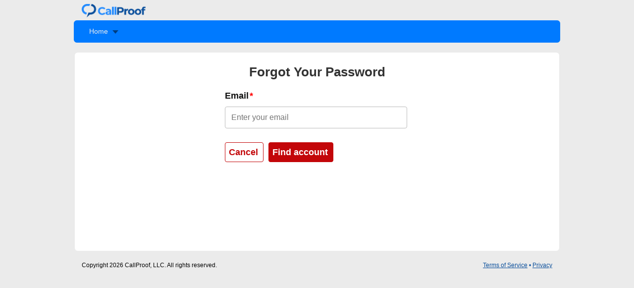

--- FILE ---
content_type: text/html; charset=utf-8
request_url: https://app.callproof.com/lost/
body_size: 10517
content:









<!DOCTYPE html>
<html lang="en-US">
	<head>

<!-- Google Tag Manager -->
<script>(function(w,d,s,l,i){w[l]=w[l]||[];w[l].push({'gtm.start':
new Date().getTime(),event:'gtm.js'});var f=d.getElementsByTagName(s)[0],
j=d.createElement(s),dl=l!='dataLayer'?'&l='+l:'';j.async=true;j.src=
'https://www.googletagmanager.com/gtm.js?id='+i+dl;f.parentNode.insertBefore(j,f);
})(window,document,'script','dataLayer','GTM-MFKXQCK');</script>
<!-- End Google Tag Manager -->

		<meta http-equiv="Content-Type" content="text/html; charset=utf-8"/>
		<meta name="google-site-verification" content="IUGWhK_vuceaW5xRhxJr-o1wnKsEwVDU7h7tcIWfXCQ"/>
		<meta http-equiv="X-UA-Compatible" content="IE=9"/>
		<title>CallProof :: Forgot Password</title>
		<link href="https://s1.callproof.com/styles/style-sort.css?v=2025.12.30.1046" media="screen" rel="stylesheet" type="text/css"/>
		<link href="https://s1.callproof.com/styles/style.autocomplete-1.css?v=2025.12.30.1046" media="screen" rel="stylesheet" type="text/css"/>
		<link href="https://s1.callproof.com/styles/jquery-ui.1.11.2.css?v=2025.12.30.1046" media="screen" rel="stylesheet" type="text/css"/>
		<link href="https://s1.callproof.com/styles/style-14.css?v=2025.12.30.1046" media="screen" rel="stylesheet" type="text/css"/>
		<link href="https://s1.callproof.com/styles/chosen.css?v=2025.12.30.1046" media="screen" rel="stylesheet" type="text/css"/>
		<link href="https://s1.callproof.com/styles/qtip.min.css?v=2025.12.30.1046" media="screen" rel="stylesheet" type="text/css"/>
		<!--[if lt IE 8]><link rel="stylesheet" href="https://s1.callproof.com/styles/ie.css" type="text/css" media="screen, projection" /><![endif]-->
		<link rel="shortcut icon" type="image/x-icon" href="https://s1.callproof.com/images/icons/callproof/callproof_icon.png?v=2025.12.30.1046"/>
		<link href="https://use.fontawesome.com/releases/v5.0.6/css/all.css" rel="stylesheet">
        <link href="https://cdn.jsdelivr.net/npm/@fortawesome/fontawesome-free@5.15.3/css/fontawesome.min.css" rel="stylesheet" type="text/css">
        <!-- Twilio JS SDK Version 1.XX to 2.15.0 Update -->
        <script type="text/javascript" src="https://s1.callproof.com/javascripts/twilio2.15.0/twilio.min.js?v=2025.12.30.1046"></script>

		<script src="https://s1.callproof.com/javascripts/jquery-1.11.2.min.js?v=2025.12.30.1046" type="text/javascript"></script>
		<script src="https://s1.callproof.com/javascripts/jquery-ui.min-1.11.2.js?v=2025.12.30.1046" type="text/javascript"></script>
		<script src="https://s1.callproof.com/javascripts/jquery.autocomplete-1.js?v=2025.12.30.1046" type="text/javascript"></script>
		<script src="https://s1.callproof.com/javascripts/jquery.tablesorter.js?v=2025.12.30.1046" type="text/javascript"></script>
		<script src="https://s1.callproof.com/javascripts/jquery.notifyBar.js?v=2025.12.30.1046" type="text/javascript"></script>
		<script src="https://s1.callproof.com/javascripts/jquery.dynDateTime.js?v=2025.12.30.1046" type="text/javascript"></script>
		<script src="https://s1.callproof.com/javascripts/jquery.blockUI.2.70.0-2014.11.23.js?v=2025.12.30.1046" type="text/javascript"></script>
		<script src="https://s1.callproof.com/javascripts/jquery.cookie.js?v=2025.12.30.1046" type="text/javascript"></script>
		<script src="https://s1.callproof.com/javascripts/lang/calendar-en.js?v=2025.12.30.1046" type="text/javascript"></script>
		<script src="https://s1.callproof.com/javascripts/hoverintent.js?v=2025.12.30.1046" type="text/javascript"></script>
		<script src="https://s1.callproof.com/javascripts/footer_plugins.2.1.js?v=2025.12.30.1046" type="text/javascript"></script>
		<script src="https://s1.callproof.com/javascripts/footer.2.1.js?v=2025.12.30.1046" type="text/javascript"></script>
		<script src="https://s1.callproof.com/javascripts/application-22.js?v=2025.12.30.1046" type="text/javascript"></script>
		<script src="https://s1.callproof.com/javascripts/map-1.js?v=2025.12.30.1046" type="text/javascript"></script>
		<script src="https://s1.callproof.com/javascripts/readmore.min.js?v=2025.12.30.1046" type="text/javascript"></script>
		<script src="https://s1.callproof.com/javascripts/qtip.min.js?v=2025.12.30.1046" type="text/javascript"></script>
		<script src="https://s1.callproof.com/javascripts/initial.min.js?v=2025.12.30.1046" type="text/javascript"></script>
		<script src="https://www.gstatic.com/firebasejs/11.6.0/firebase-app-compat.js"></script>
        <script src="https://www.gstatic.com/firebasejs/11.6.0/firebase-messaging-compat.js"></script>

		<script src="https://s1.callproof.com/javascripts/notify.min.js?v=2025.12.30.1046" type="text/javascript"></script>
		<script src="https://s1.callproof.com/javascripts/attach_image-1.js?v=2025.12.30.1046" type="text/javascript"></script>
		<script src="https://s1.callproof.com/javascripts/chosen.jquery.js?v=2025.12.30.1046" type="text/javascript"></script>

		
		<style>
            .store_fix_width {
                width: 200px;
            }

            .store_fix_width_150 {
                width: 150px;
            }

            .store_fix_width_100 {
                width: 100px;
            }

            .store_fix_width_120 {
                width: 120px;
            }

            .store_fix_width_300 {
                width: 300px;
            }

            .not-bold {
                font-weight: normal;
            }

            .cls_btn {
                cursor: pointer;
                margin-left: 70px;
            }

            .popup-cont-design {
                height: 445px;
                top: 27px;
            }

            .popup_bg {
                position: fixed;
            }

            .popup-cont-design .cont-row {
                float: left;
                width: 100%;
            }

            .cont-row .col-md-12 {
                width: 100%;
                float: left;
                display: inline-block;

            }

            .cont-row .col-md-6 {
                width: 45%;
                float: left;
                display: inline-block;
                padding: 0 8px;
            }

            .popup-cont-design p, .popup-cont-design h2 {
                margin: 0 0 2px;
            }

            .popup-cont-design h2 {
                font-size: 1.6em;
                font-weight: bold;
                color: #a40000;
            }

            .popup-cont-design p {
                color: #555;
                font-size: 14px;
            }

            .popup-cont-design .text-center {
                text-align: center;
            }

            .popup-cont-design .icon {
                padding: 15px 0;
            }

            .popup-cont-design .icon a {
                font-size: 22px;
                color: #636060;
                text-decoration: none;
            }

            .popup-cont-design .icon a:hover {
                color: #000;
            }

            .popup-cont-design .icon span {
                display: block;
                font-size: 12px;
            }

            .edit-name {
                color: #000 !important;
                width: 50%;
                border-color: #d7d7d7;
                padding: 4px;
                font-size: 14px;
                text-align: center;
                border: 1px solid #ddd;
                margin-right: -4px;
            }

            .edit-icon {
                padding: 5px 4px 4px 5px;
                border: 1px solid #ddd;
                border-left: 0 rgb(221, 221, 221);
                font-size: 14px;
                color: #636060;
            }

            .caller-det {
                margin-top: -15px;
                padding-top: 12px;
                padding-bottom: 8px;
                text-align: center;
                background-color: #f5f5f5;
                border-bottom: 1px solid #eaeaea;
            }

            .btn-cancel, .btn-save {
                font-size: 14px;
                border-radius: 100px;
                text-align: center;
                color: #fff;
                width: 100px;
            }

            .btn-cancel, .btn-save {
                margin: 0.7em 2.5em 0.7em 0;
            }

            .btn-cancel {
                background: #e40000;
                border: 1px solid #e40000;
                float: right !important;
            }

            .btn-save {
                background: #1dc01d;
                float: left !important;
                border: 1px solid #1dc01d;
                margin-left: 35px;
            }

            .btn-cancel:hover {
                background: #da0707;
                color: #fff;
                border: 1px solid #da0707;
            }

            .btn-save:hover {
                background: #15b715;
                color: #fff;
                border: 1px solid #15b715;
            }

            .popup-cont-design .note_b {
                width: 95%;
                height: 54px;
            }

            .popup_cont {
                z-index: 1;
                left: 0 !important;
                right: 0 !important;
            }

            .add-info {
                display: none;
            }

            .note-label {
                float: left;
                width: 90%;
                text-align: left;
                padding-left: 28px;
                color: #717171;
            }

            .caller_name {
                font-size: 16px;
            }

            .i-green {
                color: #1dc01d;
            }

            /* The Modal (background) */
            .modal {
                display: none; /* Hidden by default */
                position: fixed; /* Stay in place */
                z-index: 1; /* Sit on top */
                padding-top: 100px; /* Location of the box */
                left: 0;
                top: 0;
                width: 100%; /* Full width */
                height: 100%; /* Full height */
            	background-color: rgb(0, 0, 0); /* Fallback color */
                background-color: rgba(0, 0, 0, 0.4); /* Black w/ opacity */
            }

            /* Modal Content */
            .modal-content {
                background-color: #fefefe;
                margin: auto;
                border: 0;
                width: 80%;
                border-radius: 4px;
                z-index: 2;
                width: 35%;
                position: absolute;
                left: 0;
                right: 0;
            }

            /* The Close Button */
            .close {
                color: #aaaaaa;
                float: right;
                font-size: 28px;
                font-weight: bold;
            }

            .close:hover,
            .close:focus {
                color: #000;
                text-decoration: none;
                cursor: pointer;
            }

            .modal-content-all label {
                font-weight: bold;
                font-size: 14px;
                float: left;
                width: 100%;
                padding-bottom: 6px;
            }

            .pop-header {
                width: 100%;
                float: left;
                margin-bottom: 15px;
                background-color: #a40000;
                color: #fff;
                border-bottom: 1px solid #930e0e;
                border-radius: 4px 4px 0px 0px;
            }

            .pop-header h2 {
                float: left;
                padding: 10px;
                margin: 0;
                color: #fff;
                font-weight: bold;
                font-size: 14px;
            }

            .pop-header span {
                float: right;
                padding: 2px 10px;
                color: #fff;
                font-size: 22px;
            }

            .inner-contant-modal {
                padding: 20px;
            }

            .browser_send_msg {
                display: none;
                color: white;
                border: 1px solid;
                width: 99%;
                text-align: center;
                font-weight: bold;
                height: 23px;
                padding: 0px;
                margin-top: 34px;
            }

            .send_message_textarea {
                padding: 5px;
                width: 98%;
                height: 50px;
            }

            .template_list {
                max-height: 220px;
                width: 100%;
                overflow: auto;
            }

            .past-history-icons {
                float: left;
                display: inline;
            }

            .past-history-icons i {
                font-size: 20px;
                padding-left: 40px;
                position: relative;
            }

            .past-history-icons .badge {
                position: absolute;
                top: -13px;
                font-size: 10px;
                background: #eaeaea;
                padding: 5px;
                border-radius: 50%;
                left: 59px;
                border: 1px solid #fff;
                color: #555;
            }

            .past-history {
                float: left;
                width: 100%;
                border-bottom: 1px solid #ddd;
                margin-bottom: 10px;
            }

            .past-history-icons .badge-bottom {
                position: absolute;
                top: 17px;
                font-size: 10px;
                padding: 5px 25px;
                border-radius: 50%;
                left: 10px;
                color: #555;
            }
            /* CSS to align content left and right of the page. */
            .align_left {
                float: left;
            }
            .align_right {
                float: right;
            }
            a:link {
                color: #094e9b;
            }
            a:hover {
                color: #007aff;
            }
            /* Outside Blue border */
            .asset-map-image-marker {
                background-color: #007AFF;
                border-radius: 50%;
                cursor: pointer !important;
                height: 40px;
                margin-left: -20px;
                margin-top: -50px;
                padding: 0;
                position: absolute;
                width: 40px;
            }

            /* Arrow on bottom of container */
            .asset-map-image-marker:after {
                border-color: #007AFF transparent;
                border-style: solid;
                border-width: 10px 10px 0;
                bottom: -7px;
                content: '';
                display: block;
                left: 10px;
                position: absolute;
                width: 0;
            }

            /* Inner image container */
            .asset-map-image-marker div.image {
                background-color: #FFFFFF;
                background-position: center center;
                background-size: cover;
                border-radius: 50%;
                height: 36px;
                margin: 2px;
                width: 36px;
            }
		</style>
	</head>
	<body style="position:relative; height:100%;">

<!-- Google Tag Manager (noscript) -->
<noscript><iframe src="https://www.googletagmanager.com/ns.html?id=GTM-MFKXQCK"
height="0" width="0" style="display:none;visibility:hidden"></iframe></noscript>
<!-- End Google Tag Manager (noscript) -->

		<div class="container">
			<div id="flash">
				


			</div>
             <div class="align_left">
				<p class="bottom">
					
                		<img src="https://s1.callproof.com/images/logos/callproof_logo.png" alt="CallProof" title="CallProof" class="tinylogo" width="129px;" height="27px;" />
					
				</p>
			</div>
            <div class="align_left"
                style="
                    margin-left: 10px;
                    margin-top: 5px;
                    width: 40%;
                    display:none;
            ">

                <center>
                    <div>
                        <b class="new-callproof-btn" style="cursor: pointer;" onclick="newuiNavigation()">
                            Try the new CallProof!
                            <i class="fas fa-external-link-alt" aria-hidden="true" style="font-size: 10px;"></i>
                        </b>

                        <style>
                            .new-callproof-btn {
                                transition: color 0.2s;
                                color: #007AFF;
                                text-decoration: underline;
                            }
                            .new-callproof-btn:hover {
                                color: #007AFF;
                                text-decoration: underline;
                            }
                            .new-callproof-btn:hover i {
                                color: #007AFF;
                                text-decoration: underline;
                            }
                        </style>
                    </div>
                </center>
            </div>
             
                <script>
                    localStorage.setItem("announcement_viewed", "false");
                </script>
            
            

	    <!-- Header with Welcome user and Search Bar -->
	    <div class="align_right">
			
		</div>
			<div class="span-24 last">
				


<ul class="menu">
  
  <li><a href="https://callproof.com/" class="drop">Home</a>
    <div class="dropdown_3columns">
            
        <a href="/"><img src="https://s1.callproof.com//images/icons/callproof/callproof_icon.png" class="img_left imgshadow_light" alt="" title="" width="48" height="48" /></a>
        <h2 style="border:0;margin:24px 0 0 0">Welcome to CallProof!</h2>
            
    </div>
            
  <li class="right wait" style="position: absolute;right: 280px;"><img src="https://s1.callproof.com/images/wait.gif" alt="" id="wait" style="display:none" width="16"
                              height="16"/></li>
</ul>

<style type="text/css">
  .dialer_phone_call {
    position: absolute;
    left: 56%;
    z-index: 1;
  }

  .align_right_last {
    float: right;
    margin-top: 9px;
  }
</style>

<!--
  Show the dialer and sms popup on top of the page 
-->

<div id="dialer_phone_call" class="dialer_phone_call" style="display: none;">
  <div class="col_4" style="background-color: #fff;border: 2px solid #808080;padding: 15px;margin: 0;">
    <h5 style="margin:0 0 0 5px;">Call</h5>
    <div>
      <table style="width: 132px;">
        <form method="post" action="/caller/anywhere/" id="call_anywhere">
          <input type="hidden" name="csrfmiddlewaretoken" value="XHkXCBJWwcLUeAbz9jGwED50dumW4xBGE4QHZi4gC4rtjHuB4bv0r2UL3doFxkr2">
          <tr>
            <td style="width: 1%; padding-right: 15px;">
              <input placeholder="6158675309" type="text" id="pn" name="pn" value=""
                     style="width: 120px;font-size: 1.25em;"/>
            </td>
            
            
            
            
            <td style="width: 16px;" id="dialer_sms_icon">
              <img id="sms_call" style="padding: 0px 0px 0px 0px;" alt="" src="https://s1.callproof.com/images/sms.png"
                   title="Send text message @ 2 cents/message">
            </td>
            
          </tr>
        </form>
        <a class="misscall_cancle" id="dialer_hide_phone_call" href="#">X</a>
      </table>
    </div>
  </div>
</div>

<script>
  $(document).on("click", "#show_dialer_phone_call", function (e) {
    e.preventDefault();
    if ($('.dialer_phone_call').is(":visible")) {
      $("#dialer_phone_call").fadeOut(300);
    } else {
      $("#phone_lookup_search").fadeOut(200);
      $(".user_call_list_bg").fadeOut(200);
      $("#dialer_phone_call").show(300);
    }
  });

  $(document).on("click", "#dialer_hide_phone_call", function (e) {
    e.preventDefault();
    $("#dialer_phone_call").fadeOut(300);
  });

  $("#dialer_sms_icon").on("click", "#sms_call", function () {
    $.ajax({
      url: '/sms/dialer_sms_anywhere/?pn=' + $('#pn').val() + '&r=' + generates_random_number(),
      type: "GET",
      dataType: "script"
    });

    $('#pn').val('');
  });

  $(document).on("click", function (e) {
    if ($('.calling_pad').is(":visible")) {
      $(".calling_pad").hide();
    }
  });
  $(document).ready(function () {
    $('.calling_pad').parent('li').click(function (e) {
      $('.calling_pad').show()
      e.stopPropagation();
    });
    $('#pn').keydown(function (event) {
      if ((event.keyCode == 13)) {
        event.preventDefault();
        return false;
      }
    });

    $("#uc_call").click(function () {
      appendForm('call_anywhere', 'call_type', 'uc');
      appendForm('call_anywhere', 'pathname', location.pathname);
      $("#call_anywhere").submit();
    });

    $("#b_call").click(function () {
      appendForm('call_anywhere', 'call_type', 'b');
      appendForm('call_anywhere', 'pathname', location.pathname);
      $("#call_anywhere").submit();
    });

    $("#y_call").click(function () {
      appendForm('call_anywhere', 'call_type', 'y');
      $("#call_anywhere").submit();
    });
  });

  $(document).on("click", "#missed_call_log", function (e) {
    e.preventDefault();
    if ($(".user_call_list_bg").is(":visible")) {
      $(".user_call_list_bg").fadeOut(300);
    } else {
      update_missed_call_logs();
      $("#user_call_list_bg").show(300);
      $("#phone_lookup_search").fadeOut(200);
      $("#phone_call").fadeOut(200);
    }
  });

  $(document).on("click", "#show_phone_lookup", function (e) {
    e.preventDefault();
    if ($('.phone_lookup').is(":visible")) {
      $("#phone_lookup_search").fadeOut(300);
    } else {
      $("#phone_call").fadeOut(200);
      $(".user_call_list_bg").fadeOut(200);
      $("#phone_lookup_search").show(300);
    }
  });

  $(document).on("click", "#hide_Phone_lookup", function (e) {
    e.preventDefault();
    $("#phone_lookup_search").fadeOut(200);
  });
</script>

<script>
  $(document).ready(function () {
    var lookup_search_dialog;
    lookup_search_dialog = $("#lookup_search_dialog").dialog({
      autoOpen: false,
      minHeight: 132,
      maxHeight: 500,
      modal: true,
    });

    $('#footer_lookup_search').on('submit', function (e) {
      if (!confirm('Are you sure to do lookup?')) return false;
      e.preventDefault();
      $.ajax({
        url: $(this).attr('action'),
        data: $(this).serialize(),
        method: 'POST',
        success: function (res) {
          if (res.status_code == 200) {
            $('#lookup_search_dialog_num').text(res.data.number);
            $('#lookup_search_dialog_caller').text(res.data.caller_name);
            $('#lookup_search_dialog_carrier').text(res.data.carrier_name);

            lookup_search_dialog.dialog("open");
          } else {
            alert(res.status_message);
          }
        }
      })
    });

  });
</script>

			</div>
			<div id="main" class="span-24 last">
				
<link href="https://s1.callproof.com/styles/login1.css?v=2025.12.30.1046" media="screen" rel="stylesheet" type="text/css" />
<style>
  .btn-bck {
    background-color: transparent;
    color: #c30609;
    border: 1px solid #c30609;
    text-align: center;
    direction: block;
    font-size: 18px;
    font-weight: bold;
    margin-right:10px;
}
.btn-bck:hover, .btn-bck:focus{
    background-color: #ffe4e4;
    border: 1px solid #ad0406;
     color: #c30609;
}
.btn-lost {
    background-color: #c30609;
    color: #fff;
    border: 1px solid #c30609;
    text-align: center;
    direction: block;
    font-size: 18px;
    font-weight: bold;
}
.btn-lost:hover, .btn-bck:focus {
    background-color: #ad0406;
  border: 1px solid #ad0406;
  color: #fff;
}
.pt-0{
padding-top:0 !important;
}
.fnt-18{
  font-size:18px;
}
</style>
<div class="sign-in-main">
    <div>
        <h2 class="heading">Forgot Your Password</h2>
    </div>

  <form class="sign-in-form pt-0" method="post" action="/lost/">
    <input type="hidden" name="csrfmiddlewaretoken" value="XHkXCBJWwcLUeAbz9jGwED50dumW4xBGE4QHZi4gC4rtjHuB4bv0r2UL3doFxkr2">
    <label class="required fnt-18">Email</label>
    <div class="form-control">
      <input class="input-lg"  type="text" name="email" value="" placeholder="Enter your email" />
      
    </div>
    <div class="form-control m-t-20">
      <button onclick="redirect_login()" type="button" class="btn btn-bck">Cancel</button>
      <button type="submit" class="btn btn-lost">Find account</button>
    </div>

  </form>
</div>
<script>
  function redirect_login(){
    window.location.href = "/login/"
  }
</script>

			</div>
		    <!-- Copyrights and Terms & Services and Privacy in footer -->
		    <div>
				<!-- CSS for popups like phone_call, missed_call, phone_lookup -->
<style type="text/css">
      .phone_call {
      bottom: 45px;
      position: absolute;
      right: 25%;
      width: auto;
      }

      .phone_lookup {
      background-color: #dfdfdf;
      border-radius: 6px;
      border: 1px solid #dfdfdf;
      bottom: 45px;
      height: 70px;
      padding: 0px 10px 0px 10px;
      position: absolute;
      right: 20%;
      width: auto;
      }

      .user_call_list_bg {
      background-color: #dfdfdf;
      border-radius: 6px;
      border: 1px solid #dfdfdf;
      bottom: 45px;
      padding: 10px;
      position: absolute;
      right: 25%;
      width: 200px;
      }

  .call_list {list-style: outside none none; padding: 0px;margin: 0;max-height: 230px;overflow: auto;}
  .call_list li:hover {background-color: #ddcdcd;}
  .call_list li{background-color: #f6f6f6;border-top: 1px solid #eaeaea;padding: 10px 6px;cursor: pointer;}
  .call_list li:last-child{border-bottom: 1px solid #eaeaea;}
  .call_list li a {color: #242939;text-decoration: none; margin-right: 5px;}
  
  .call_list li a img{width: 24px !important;vertical-align: middle;}
  .call_back{width: 20px;vertical-align: middle; opacity: 0.8;}
  .call_back:hover
  {
    width: 20px;
    vertical-align: middle;
    opacity: 1;
    -webkit-transition: opacity 0.2s ease-in-out;
      -moz-transition: opacity 0.2s ease-in-out;
      -ms-transition: opacity 0.2s ease-in-out;
      -o-transition: opacity 0.2s ease-in-out;
      transition: opacity 0.2s ease-in-out;
      cursor: pointer;
  }
  .call_list li a:last-child {margin-right: 0px;}
  .pull-right{float: right;}
  
  .missedcall_notification {
    border-radius: 60px;opacity: 1 !important;line-height: 7px;font-size: 9px;left: 10px;right: -9px;background-color: rgb(124, 28, 28);top: -14px; color: rgb(255, 255, 255); padding: 6px;;
  }
  .misscall_cancle {
      background-color: #dfdfdf;
      border: 1px solid #fff;
      border-radius: 20px;
      color: #555;
      font-size: 12px;
      font-weight: bold;
      line-height: 8px;
      padding: 7px;
      position: absolute;
      right: -7px;
      text-decoration: none;
      top: -10px;
      width: 8px;
  }
  </style>

<!-- CallProof Copyrights -->
<div class="align_left">
    Copyright 2026 CallProof, LLC. All rights reserved.</div>
    <!--Privacy and Terms & Services
    If its a impersonation page three icons were display like phone_call, missed_call ,phone_lookup -->
<div class="align_right">
  
      <div class="align_left" style="color: #094e9b;">
        <span class="align_right"><a href="/tos/">Terms of Service</a>&nbsp;&bull;&nbsp;<a href="/privacy/policy/">Privacy</a></span>
      </div>
   
</div>      

<!-- popup for missed_call -->
  <div class="user_call_list_bg" id="user_call_list_bg" style="display: none;">
    <div style="color:black; margin-top:-15px;" class="pull-right"><a class="misscall_cancle" id="close_missedcall_pop" href="#"> X </a></div>
    <ul class="call_list" >
    </ul>
  </div>

 <!-- popup for phone_lookup -->
  <div class="phone_lookup" id="phone_lookup_search" style="display: none;">
    <div style="color: #fff; margin-top: -15px" class="pull-right">
      <form id="footer_lookup_search" method="post" action="/contacts/footer/lookup_search/">
        <input type="hidden" name="csrfmiddlewaretoken" value="XHkXCBJWwcLUeAbz9jGwED50dumW4xBGE4QHZi4gC4rtjHuB4bv0r2UL3doFxkr2">
          <div>
            <span style="font-size: 13px;height: auto;width: auto;">
              <br><label style="color: #000;">Phone Lookup</label><br>
              <input style="min-height: 30px; background-color: #fff;border-color: #dfdfdf;color: #000;" type="text" name="lpn" style="width: 150px;" id="footer-lpn" /></span>
          </div>
      </form>
      <a class="misscall_cancle" id="hide_Phone_lookup" href="#"> X </a>
    </div>
  </div>
 
  

 <!-- popup for Phone_call  -->
  <div id="phone_call" class="phone_call" style="display: none;">
    <div class="col_4" style="background-color: #fff;border: 2px solid #808080;padding: 15px;margin: 0;">
      <h5 style="margin:0 0 0 5px;">Call</h5>
      <div>
        <table style="width: 132px;">
          <form method="post" action="/caller/anywhere/" id="call_anywhere">
            <input type="hidden" name="csrfmiddlewaretoken" value="XHkXCBJWwcLUeAbz9jGwED50dumW4xBGE4QHZi4gC4rtjHuB4bv0r2UL3doFxkr2">
            <tr>
              <td style="width: 1%; padding-right: 15px;">
                <input placeholder="6158675309" type="text" id="pn" name="pn" value="" style="width: 120px;font-size: 1.25em;" />
              </td>
              
              
              
              
              <td style="width: 16px;" id="sms_icon">
                <img id="sms_call" style="padding: 0px 0px 0px 0px;" alt="" src="https://s1.callproof.com/images/sms.png" title="Send text message @ 2 cents/message">
              </td>
              
            </tr>
          </form>
          <a class="misscall_cancle" id="hide_phone_call" href="#">X</a>
        </table>
      </div>
    </div>
  </div>

<!--Javascript function for Phone Call-->
<script type="text/javascript">
    $("#sms_icon").on("click", "#sms_call",function(){
      $.ajax({
        url: '/sms/anywhere/?pn=' + $('#pn').val() + '&r=' + generates_random_number(),
        type: "GET",
        dataType: "script"
    });

    $('#pn').val( '' );
    });

  $(document).on("click", function(e) {
    if ($('.calling_pad').is(":visible") ) {
      $(".calling_pad").hide();
    }
  });
  $(document).ready(function()
    {
      $('.calling_pad').parent('li').click(function(e){
      $('.calling_pad').show()
      e.stopPropagation();
      });
      $('#pn').keydown( function(event)
      {
        if( (event.keyCode == 13) )
        {
          event.preventDefault();
          return false;
        }
      });

      $("#uc_call").click(function()
      {
        appendForm( 'call_anywhere', 'call_type', 'uc' );
        appendForm( 'call_anywhere', 'pathname', location.pathname );
        $("#call_anywhere").submit();
      });

      $("#b_call").click(function()
      {
        appendForm( 'call_anywhere', 'call_type', 'b' );
        appendForm( 'call_anywhere', 'pathname', location.pathname );
        $("#call_anywhere").submit();
      });

      $("#y_call").click(function()
      {
        appendForm( 'call_anywhere', 'call_type', 'y' );
        $("#call_anywhere").submit();
      });
  });


//Javascript function for phone call and lookup search popup show/hide

  $(document).on("click", "#show_phone_call", function(e) {
    e.preventDefault();
    if ($('.phone_call').is(":visible") ) {
      $("#phone_call").fadeOut(300);
    }
    else{
    $("#phone_lookup_search").fadeOut(200);
    $(".user_call_list_bg").fadeOut(200);
    $("#phone_call").show(300);
  }});

  $(document).on("click", "#hide_phone_call", function(e) {
    e.preventDefault();
    $("#phone_call").fadeOut(300);
  });

  $(document).on("click", "#missed_call_log", function(e) {
    e.preventDefault();
    if ($(".user_call_list_bg").is(":visible") ) {
      $(".user_call_list_bg").fadeOut(300);
    }
    else {
    update_missed_call_logs();
    $("#user_call_list_bg").show(300);
    $("#phone_lookup_search").fadeOut(200);
    $("#phone_call").fadeOut(200);
  }});

  $(document).on("click", "#show_phone_lookup", function(e) {
    e.preventDefault();
    if ($('.phone_lookup').is(":visible") ) {
      $("#phone_lookup_search").fadeOut(300);
    }
    else{
    $("#phone_call").fadeOut(200);
    $(".user_call_list_bg").fadeOut(200);
    $("#phone_lookup_search").show(300);
  }});

  $(document).on("click", "#hide_Phone_lookup", function(e) {
    e.preventDefault();
    $("#phone_lookup_search").fadeOut(200);
  });

</script>

<!-- Javascript function for Lookup Search-->
<script>
  $(document).ready(function() {
    var lookup_search_dialog;
    lookup_search_dialog = $( "#lookup_search_dialog" ).dialog({
        autoOpen: false,
        minHeight: 132,
        maxHeight: 500,
        modal: true,
    });
  
    $('#footer_lookup_search').on('submit', function(e) {
      if (!confirm('Are you sure to do lookup?')) return false;
      e.preventDefault();
      $.ajax({
        url: $(this).attr('action'),
        data: $(this).serialize(),
        method: 'POST',
        success: function(res) {
          if(res.status_code == 200) {
            $('#lookup_search_dialog_num').text(res.data.number);
            $('#lookup_search_dialog_caller').text(res.data.caller_name);
            $('#lookup_search_dialog_carrier').text(res.data.carrier_name);
  
            lookup_search_dialog.dialog( "open" );
          }else {
            alert(res.status_message);
          }
        }
      })
    });
  
  });
</script>

			</div>
			
			
		</div>

		


        <style>
    .popup_close_button {
        background-color: #FF0000;
        border-color: #FF0000;
        border-radius: 15px;
        border-style: solid;
        color: #FFFFFF;
        font-weight: bold;
        height: 30px;
        letter-spacing: 2px;
        margin: 0 6px 0 15px;
        text-align: center;
        width: 280px;
    }
</style>


<!-- Dialog box to notify primary user of the company about invoice overdue -->
<div class="billing_overdue_popup" title="Payment Alert" style="display: none;"><br/>
    <div>
        <fieldset style="min-height: 60px;">
            <p style="text-align: center;"> Your account will be temporarily Suspended in<br> <b style="font-size: 14px;"></b> business days if payment is not received.</p>
            <p><input class="popup_close_button" id="close_billing_popup" type='button' value='CLOSE'></p>
        </fieldset>
    </div>
</div>

<script>
    // Close popup function
    $('#close_billing_popup').click(function() {
        billing_overdue_dialog.dialog('close');
    });
</script>
		<script type="text/javascript">
			_mediaUrl = 'https://s1.callproof.com/'
		</script>
		<script type="text/javascript">
			$(document).ready(function ($) {
				$('.initial-profile-32').initial({width: 32, height: 32, fontSize: 18});
				$('#footer').stickyFooter({
					dropup_speed_show: 300,
					dropup_speed_hide: 200,
					dropup_speed_delay: 200,
					footer_effect: 'hover_fade',
					footer_click_outside: 0,
					showhidefooter: 'show',
					hide_speed: 1000,
					hide_delay: 2000
				});
			});
		</script>
		
		
		<script>
			$(document).ready(function () {
				var maxlen = 140;
				$(document).on('keyup', '.send_message_textarea', function (e) {
					// Finding total characters in Textarea
					var txtLen = $(this).val().length;

					if (txtLen <= maxlen) {
						var remain = maxlen - txtLen;
						// Updating remaining character count
						$(this).prev(".char_count").text(remain + ' chars left');
					}
				});

				$(document).on('keydown', '.send_message_textarea', function (e) {
					var keycode = e.keyCode;
					// Finding total characters in Textarea
					var txtLen = $(this).val().length;

					if (txtLen >= maxlen) {
						// when keycode is not of backspace
						if (keycode != 8) {
							// Stopping new character to enter
							// e.preventDefault();
							return false;
						}
					}
				});
			});

            //Math.random alternative using this function to overcome the security-sensitive
            function generates_random_number() {
                const crypto = window.crypto || window.msCrypto;
                var array = new Uint32Array(1);
                crypto.getRandomValues(array); 
                var randomNumber = array[0];
                return randomNumber
            }
            // Function to get a cookie value by name (e.g., 'csrftoken')
function getCookie(name) {
    const cookieString = document.cookie;
    if (!cookieString) return null;

    const cookies = cookieString.split('; ');
    for (const cookie of cookies) {
        if (cookie.startsWith(name + '=')) {
            return decodeURIComponent(cookie.split('=')[1]);
        }
    }
    return null;
}

// Automatically include CSRF token in non-safe AJAX requests (POST, PUT, DELETE, etc.)
$.ajaxSetup({
    beforeSend: function (xhr, settings) {
        const isSafeMethod = /^(GET|HEAD|OPTIONS|TRACE)$/i.test(settings.type);
        const isSameOrigin = !this.crossDomain;

        if (!isSafeMethod && isSameOrigin) {
            const csrftoken = getCookie('csrftoken');
            if (csrftoken) {
                xhr.setRequestHeader("X-CSRFToken", csrftoken);
            }
        }
    }
});


		</script>
		<div id="popup_bg" class="popup_bg" style="display:none; "></div>
		
		



<script>
    window.backendData = {
            FIREBASE_VAPIDKEY: "BL-WtQDt1uWWPi2j03ep32wVFhE11_gX_Z-I6xxh-AgOPaEreE_Rvd8ilIIHiFIKWTv9gAvuDORIPyqIClXtmbI",
            FIREBASE_APP_KEY:{"apiKey": "AIzaSyACsvrcv1vRH77pUAC76i_ThWt_TEwi7Kk", "authDomain": "callproof-web-prod.firebaseapp.com", "projectId": "callproof-web-prod", "storageBucket": "callproof-web-prod.firebasestorage.app", "messagingSenderId": "680133594345", "appId": "1:680133594345:web:b29e1120ad449ecf11b478", "measurementId": "G-WV2GF89VEX"}
    }
    function isTokenSentToServer() {
        return window.localStorage.getItem('sentToServer') === '1';
    }

    function setTokenSentToServer(sent) {
        window.localStorage.setItem('sentToServer', sent ? '1' : '0');
    }

    function logoutUser(payload) {
        let dialog = $('#firebaseNotificationDialog');
        dialog.attr('title', payload.title);
        dialog.html(
            `<div style="padding: 10px;display: flex;flex-direction: row;">
                <i class="fa fa-exclamation-triangle" aria-hidden="true" style="font-size: 20px; color:#ff7000;"></i>
            <p style="margin-left: 19px;">${payload.body ? payload.body: payload.message}</p>
            </div>`
        );
        sh_call_dialog(payload);
    }
    function sh_call_dialog(payload){
        console.log(payload)
        $("#firebaseNotificationDialog").dialog({
          resizable: false,
          height: "auto",
          width: 400,
          modal: true,
          buttons: {
            "OK": function() {
                if (payload.click_action) {
                    window.location.href=payload.click_action;
                } else {
                    window.location.reload()
                }
            }
          },
          close: function() {
              console.log("inbound dialog closed ");
          }
        });
     }


  // Your web app's Firebase configuration
  firebase.initializeApp(window.backendData?.FIREBASE_APP_KEY);
  const messaging = firebase.messaging();

     const getFCMToken = () => {
            messaging.getToken()
              .then(token => {
                if(token) {
                  sendTokenToServer(token);
                }
                else requestMessagingPermission();
              })
              .catch(error => {
                  console.log(error);
                  registerReload();
              });
        }
        const sendTokenToServer = (token) => {
            if(!isTokenSentToServer()) {
                $.ajax({
                   type: "POST",
                   url: '/fcm-token/',
                   data: {"fcm_token": token},
                   success: function(response) {
                      if (response.status_code == '200') {
                         setTokenSentToServer(true);
                      }
                      else console.log("Error from server"+ response);
                   },
                   error: function(err) {
                    console.log(err);
                   }
                });
            }
        }
        // [START receive_message]
      // Handle incoming messages. Called when:
      // - a message is received while the app has focus
      // - the user clicks on an app notification created by a service worker
      //   `messaging.setBackgroundMessageHandler` handler.
      messaging.onMessage(function(payload) {
           console.table(payload)
            logoutUser(payload.data);
      });
      // [END receive_message]

        let requestMessagingPermission = () =>  {
            messaging.requestPermission()
                .then(() => console.log("Permission granted for FCM."))
                .catch(error => {
                    registerReload();
                    console.log(error);
                });
        }

    // Register Service Worker before requesting token
    if ("serviceWorker" in navigator) {
        navigator.serviceWorker.register("/firebase-messaging-sw.js")
            .then((registration) => {
                console.log("Service Worker registered with scope:", registration.scope);
                requestPermission();
            })
            .catch((err) => console.log("Service Worker registration failed:", err));
    }

    // Request Notification Permission
    function requestPermission() {
        Notification.requestPermission().then((permission) => {
            if (permission === "granted") {
                console.log("Notification permission granted.");
                getToken();
            } else {
                console.log("Permission denied.");
            }
        });
    }

    // [START refresh_token]
    // Callback fired if Instance ID token is updated.
    function getToken() {
        navigator.serviceWorker.ready.then((registration) => {
            messaging.getToken({ vapidKey: window.backendData?.FIREBASE_VAPIDKEY, serviceWorkerRegistration: registration })
                .then((currentToken) => {
                    if (currentToken) {
                        sendTokenToServer(currentToken)
                    } else {
                        console.log("No registration token available.");
                    }
                }).catch((err) => {
                    console.log("Error retrieving token:", err);
                });
        }).catch((err) => console.log("Service Worker not ready:", err));
    }
    // [END refresh_token]

  
    setTokenSentToServer(false);
    function detectIE() {
      var ua = window.navigator.userAgent;

      var msie = ua.indexOf('MSIE ');
      if (msie > 0) {
        // IE 10 or older => return version number
        return parseInt(ua.substring(msie + 5, ua.indexOf('.', msie)), 10);
      }

      var trident = ua.indexOf('Trident/');
      if (trident > 0) {
        // IE 11 => return version number
        var rv = ua.indexOf('rv:');
        return parseInt(ua.substring(rv + 3, ua.indexOf('.', rv)), 10);
      }

      var edge = ua.indexOf('Edge/');
      if (edge > 0) {
        // Edge (IE 12+) => return version number
        return parseInt(ua.substring(edge + 5, ua.indexOf('.', edge)), 10);
      }

      // other browser
      return false;
    }

    var version = detectIE();
    if (version && version < 17) {
        alert("This site is not best compatible with your browser please update it to newer version.");
    }
  


</script>
        <script>
            // Twilio call Live duration tracking
            /* Show the live duration */
let liveInterval;
let callStartTime;
let totalTime = 0;
let liveTime = 0;

// Start the call
function startCallLiveDuration(callingStatus) {
    $('#liveDurationText').show();
    callStartTime = new Date();

    if (callingStatus === 'dialNumber' && $("#callLiveDuration").length === 0) {
        formatTime(0, callingStatus);
    }

    // Start live duration tracking
    liveInterval = setInterval(function () {
        updateLiveDuration(callingStatus);
    }, 1000);
}

// Update live duration
function updateLiveDuration(callingStatus) {
    liveTime = Math.floor((new Date() - callStartTime) / 1000);

    let updateElement = document.getElementById('callLiveDuration');
    if (!updateElement) {
        console.warn("Element #callLiveDuration not found. Skipping update.");
        return;
    }

    updateElement.textContent = formatTime(liveTime);
    let callStatus = $("#status").text();
    if (callStatus === 'Call ended') {
        CallHangUp();
    }
}

// Format time in MM:SS or HH:MM:SS
function formatTime(seconds) {

    const hours = Math.floor(seconds / 3600);
    const minutes = Math.floor((seconds % 3600) / 60);
    const secs = seconds % 60;

    // If hours are greater than 0, use HH:MM:SS, otherwise use MM:SS
    if (hours > 0) {
        return `${String(hours).padStart(2, '0')}:${String(minutes).padStart(2, '0')}:${String(secs).padStart(2, '0')}`;
    } else {
        return `${String(minutes).padStart(2, '0')}:${String(secs).padStart(2, '0')}`;
    }
}

// Display total duration when the call ends
function CallHangUp() {
    clearInterval(liveInterval);
    totalTime += liveTime;

    let updateElement = document.getElementById('callLiveDuration');
    if (updateElement) {
        updateElement.textContent = formatTime(totalTime);
    }

    liveTime = 0;
}

           
            newuiNavigation = function() {
                var hostname = window.location.hostname;
                if (hostname.startsWith('app.callproof')) {
                    window.location.href = 'https://appv2.callproof.com';
                } else {
                    window.location.href = 'https://apptest06.callproof.com';
                }
            }
        </script>
	</body>
</html>


--- FILE ---
content_type: text/css
request_url: https://s1.callproof.com/styles/style-sort.css?v=2025.12.30.1046
body_size: 365
content:

/* tables */
table.tablesorter {
	font-family:sans-serif;
	background-color: #CDCDCD;
	margin:10px 0pt 15px;
	font-size: 12px;
	width: 100%;
	text-align: left;
}
table.tablesorter thead tr th, table.tablesorter tfoot tr th {
	background-color: #aaa;
	font-size: 12px;
	padding: 4px;
}
table.tablesorter thead tr .header {
	background-image: url(/images/bg.gif);
	background-repeat: no-repeat;
	background-position: center right;
	cursor: pointer;
}
table.tablesorter tbody td {
	color: #3D3D3D;
	padding: 4px;
	background-color: #FFF;
	vertical-align: top;
}
table.tablesorter tbody tr.odd td {
	background-color:#F0F0F6;
}
table.tablesorter thead tr .headerSortUp {
	background-image: url(/images/asc.gif);
}
table.tablesorter thead tr .headerSortDown {
	background-image: url(/images/desc.gif);
}
table.tablesorter thead tr .headerSortDown, table.tablesorter thead tr .headerSortUp {
background-color: #808080;
}


--- FILE ---
content_type: text/css
request_url: https://s1.callproof.com/styles/style-14.css?v=2025.12.30.1046
body_size: 14274
content:
/* reset */

html {
    margin:0;
    padding:0;
    border:0;
}

body, div, span, object, iframe,
h1, h2, h3, h4, h5, h6, p, blockquote, pre,
a, abbr, acronym, address, code,
del, dfn, em, img, q, dl, dt, dd, ol, ul, li,
fieldset, form, label, legend,
table, caption, tbody, tfoot, thead, tr, th, td,
article, aside, dialog, figure, footer, header,
hgroup, nav, section {
  margin: 0;
  padding: 0;
  border: 0;
  font-weight: inherit;
  font-style: inherit;
  font-size: 100%;
  font-family: inherit;
  vertical-align: baseline;
}

/* This helps to make newer HTML5 elements behave like DIVs in older browers */
article, aside, dialog, figure, footer, header,
hgroup, nav, section {
    display:block;
}

/* Line-height should always be unitless! */
body {
  line-height: 1.5;
}

/* Tables still need 'cellspacing="0"' in the markup. */
table {
        border-collapse: separate;
        border-spacing: 0;
}

#users > div > table > tbody > tr > td.round-32 > a > img,
#contacts > div > table > tbody > tr > td.round-32 > a > img,
#appointments > div > table > tbody > tr > td.round-32 > a > img,
#callz > tbody > tr > td.round-32 > a > img,
#titles > div > table > tbody > tr > td.round-32 > a > img,
#contact_types > div > table > tbody > tr > td.round-32 > a > img,
#search_results > div > table > tbody > tr > td.round-32 > a > img
{
    -moz-border-radius: 16px; 
    -webkit-border-radius: 16px;
    border-radius: 16px;
}

.roundall-32 img{
    -moz-border-radius: 16px;
    -webkit-border-radius: 16px;
    border-radius: 16px;
    border:1px solid #c3c3c3;
}

.roundall-64 img{
    -moz-border-radius: 32px;
    -webkit-border-radius: 32px;
    border-radius: 32px;
    border:1px solid #c3c3c3;

}


/* float:none prevents the span-x classes from breaking table-cell display */
caption, th, td {
        text-align: left;
        font-weight: normal;
        float:none !important;
}
table, th, td {
        vertical-align: middle;
}

/* Remove possible quote marks (") from <q>, <blockquote>. */
blockquote:before, blockquote:after, q:before, q:after { content: ''; }
blockquote, q { quotes: "" ""; }

/* Remove annoying border on linked images. */
a img { border: none; }

/* Remember to define your own focus styles! */
:focus { outline: 0; }

/* typography */

/* Default font settings.
   The font-size percentage is of 16px. (0.75 * 16px = 12px) */
html { font-size:100.01%; }
/* updated the body-background and text color */
body {
    font-size: 75%;
    color: #000;
    background: #ebebeb;
    font-family: "Helvetica Neue", Arial, Helvetica, sans-serif;
}

/* Headings */

h1,h2,h3,h4,h5,h6 { font-weight: normal; color: #333; }

h1 { font-size: 3em; line-height: 1; margin-bottom: 0.5em; }
h2 { font-size: 1.5em; margin-bottom: 0.75em; }
h3 { font-size: 1.5em; line-height: 1; margin-bottom: 1em; }
h4 { font-size: 1.2em; line-height: 1.25; margin-bottom: 1.25em; }
h5 { font-size: 1em; font-weight: bold; margin-bottom: 1.5em; }
h6 { font-size: 1em; font-weight: bold; }

h1 img, h2 img, h3 img,
h4 img, h5 img, h6 img {
  margin: 0;
}


/* Text elements */

p           { margin: 0 0 1.5em; }
/*
        These can be used to pull an image at the start of a paragraph, so
        that the text flows around it (usage: <p><img class="left">Text</p>)
 */
.left                   { float: left !important; }
p .left                 { margin: 1.5em 1.5em 1.5em 0; padding: 0; }
.right                  { float: right !important; }
p .right                { margin: 1.5em 0 1.5em 1.5em; padding: 0; }

a:focus,
a:hover     { color: #09f; }
a           { color: #06c; text-decoration: underline; }

blockquote  { margin: 1.5em; color: #666; font-style: italic; }
strong,dfn      { font-weight: bold; }
em,dfn      { font-style: italic; }
sup, sub    { line-height: 0; }

abbr,
acronym     { border-bottom: 1px dotted #666; }
address     { margin: 0 0 1.5em; font-style: italic; }
del         { color:#666; }

pre         { margin: 1.5em 0; white-space: pre; }
pre,code,tt { font: 1em 'andale mono', 'lucida console', monospace; line-height: 1.5; }


/* Lists */

li ul,
li ol       { margin: 0; }
ul, ol      { margin: 0 1.5em 1.5em 0; padding-left: 1.5em; }

ul          { list-style-type: disc; }
ol          { list-style-type: decimal; }

dl          { margin: 0 0 1.5em 0; }
dl dt       { font-weight: bold; }
dd          { margin-left: 1.5em;}


/* Tables
-------------------------------------------------------------- */

/*
        Because of the need for padding on TH and TD, the vertical rhythm
        on table cells has to be 27px, instead of the standard 18px or 36px
        of other elements.
 */
table       { margin-bottom: 1.4em; width:100%; }
th          { font-weight: bold; background: #bbb; }
thead th    { background: #bbb; }
th,td,caption { padding: 4px 10px 4px 5px; }
/*
        You can zebra-stripe your tables in outdated browsers by adding
        the class "even" to every other table row.
 */
tbody tr:nth-child(even) td,
tbody tr.even td  {
    background: #dedede;
}

tbody tr.odd td  {
    background: #efefef;
}

tbody tr.even2 td  {
    background: #ababab;
}

tbody tr.odd2 td  {
    background: #bcbcbc;
}


tbody tr.even td a,
tbody tr.odd td a,
tbody tr.even2 td a,
tbody tr.odd2 td a
{
    color: #900;
    text-decoration: none;
}

tbody tr.even td a:hover,
tbody tr.odd td a:hover,
tbody tr.even2 td a:hover,
tbody tr.odd2 td a:hover
{
    color: #f00;
}



tfoot       { font-style: italic; }
caption     { background: #eee; }


/* Misc classes
-------------------------------------------------------------- */

.small      { font-size: .8em; margin-bottom: 1.875em; line-height: 1.875em; }
.large      { font-size: 1.2em; line-height: 2.5em; margin-bottom: 1.25em; }
.hide       { display: none; }

.quiet      { color: #666; }
.loud       { color: #000; }
.highlight  { background:#ff0; }
.added      { background:#060; color: #fff; }
.removed    { background:#900; color: #fff; }

.first      { margin-left:0; padding-left:0; }
.last       { margin-right:0; padding-right:0; }
.top        { margin-top:0; padding-top:0; }
.bottom     { margin-bottom:0; padding-bottom:0; }




/* forms */

/*
        A special hack is included for IE8 since it does not apply padding
        correctly on fieldsets
 */
label       { font-weight: bold; }
fieldset    { padding:0 1.4em 1.4em 1.4em; margin: 0 0 1.5em 0; border: 1px solid #ccc; }
fieldset table { margin: 0; }
legend      { font-weight: bold; font-size:1.2em; margin-top:-0.2em; margin-bottom:1em; }

fieldset, #IE8#HACK { padding-top:1.4em; }
legend, #IE8#HACK { margin-top:0; margin-bottom:0; }

/* Form fields
-------------------------------------------------------------- */

/*
  Attribute selectors are used to differentiate the different types
  of input elements, but to support old browsers, you will have to
  add classes for each one. ".title" simply creates a large text
  field, this is purely for looks.
 */
input[type=text], input[type=password], input[type=file], input[type=checkbox],
input.text, input.title,
textarea {
  background-color:#fff;
  border:1px solid #bbb;
}
input[type=text]:focus, input[type=password]:focus, input[type=file]:focus, input[type=checkbox]:focus,
input.text:focus, input.title:focus,
textarea:focus {
  border-color:#666;
}
/*select { background-color:#fff; border-width:1px; border-style:solid; }*/

input[type=text], input[type=password], input[type=file],
input.text, input.title,
textarea, select {
  margin:0.5em 0;
}

input.text,
input.title   { width: 300px; padding:5px; }
input.title   { font-size:1.5em; }
textarea      { padding:5px; width:300px; height:120px; }

/*
  This is to be used on forms where a variety of elements are
  placed side-by-side. Use the p tag to denote a line.
 */
form.inline { line-height:3; }
form.inline p { margin-bottom:0; }


/* Success, info, notice and error/alert boxes
-------------------------------------------------------------- */

.error,
.alert,
.notice,
.success,
.info                   { padding: 0.8em; margin-bottom: 1em; border: 2px solid #ddd; }

.error, .alert { background: #fbe3e4; color: #8a1f11; border-color: #fbc2c4; }
.notice     { background: #fff6bf; color: #514721; border-color: #ffd324; }
.success    { background: #e6efc2; color: #264409; border-color: #c6d880; }
.info                   { background: #d5edf8; color: #205791; border-color: #92cae4; }
.error a, .alert a { color: #8a1f11; }
.notice a   { color: #514721; }
.success a  { color: #264409; }
.info a                 { color: #205791; }





/* grid */

/* A container should group all your columns. */
.container {
  width: 950px;
  margin: 8px auto;
}

/* Use this class on any .span / container to see the grid. */
.showgrid {
  background: url(/images/grid.png);
}


/* Columns
-------------------------------------------------------------- */

/* Sets up basic grid floating and margin. */
.column, .span-1, .span-2, .span-3, .span-4, .span-5, .span-6, .span-7, .span-8, .span-9, .span-10, .span-11, .span-12, .span-13, .span-14, .span-15, .span-16, .span-17, .span-18, .span-19, .span-20, .span-21, .span-22, .span-23, .span-24 {
  float: left;
  margin-right: 10px;
}

/* The last column in a row needs this class. */
.last { margin-right: 0; }

/* Use these classes to set the width of a column. */
.span-1 {width: 30px;}

.span-2 {width: 70px;}
.span-3 {width: 110px;}
.span-4 {width: 150px;}
.span-5 {width: 190px;}
.span-6 {width: 230px;}
.span-7 {width: 270px;}
.span-8 {width: 310px;}
.span-9 {width: 350px;}
.span-10 {width: 390px;}
.span-11 {width: 430px;}
.span-12 {width: 470px;}
.span-13 {width: 510px;}
.span-14 {width: 550px;}
.span-15 {width: 590px;}
.span-16 {width: 630px;}
.span-17 {width: 670px;}
.span-18 {width: 710px;}
.span-19 {width: 750px;}
.span-20 {width: 790px;}
.span-21 {width: 830px;}
.span-22 {width: 870px;}
.span-23 {width: 910px;}
.span-24 {width:950px; margin-right:0;}

/* Use these classes to set the width of an input. */
input.span-1, textarea.span-1, input.span-2, textarea.span-2, input.span-3, textarea.span-3, input.span-4, textarea.span-4, input.span-5, textarea.span-5, input.span-6, textarea.span-6, input.span-7, textarea.span-7, input.span-8, textarea.span-8, input.span-9, textarea.span-9, input.span-10, textarea.span-10, input.span-11, textarea.span-11, input.span-12, textarea.span-12, input.span-13, textarea.span-13, input.span-14, textarea.span-14, input.span-15, textarea.span-15, input.span-16, textarea.span-16, input.span-17, textarea.span-17, input.span-18, textarea.span-18, input.span-19, textarea.span-19, input.span-20, textarea.span-20, input.span-21, textarea.span-21, input.span-22, textarea.span-22, input.span-23, textarea.span-23, input.span-24, textarea.span-24 {
  border-left-width: 1px;
  border-right-width: 1px;
  padding-left: 5px;
  padding-right: 5px;
}

input.span-1, textarea.span-1 { width: 18px; }
input.span-2, textarea.span-2 { width: 58px; }
input.span-3, textarea.span-3 { width: 98px; }
input.span-4, textarea.span-4 { width: 138px; }
input.span-5, textarea.span-5 { width: 178px; }
input.span-6, textarea.span-6 { width: 218px; }
input.span-7, textarea.span-7 { width: 258px; }
input.span-8, textarea.span-8 { width: 298px; }
input.span-9, textarea.span-9 { width: 338px; }
input.span-10, textarea.span-10 { width: 378px; }
input.span-11, textarea.span-11 { width: 418px; }
input.span-12, textarea.span-12 { width: 458px; }
input.span-13, textarea.span-13 { width: 498px; }
input.span-14, textarea.span-14 { width: 538px; }
input.span-15, textarea.span-15 { width: 578px; }
input.span-16, textarea.span-16 { width: 618px; }
input.span-17, textarea.span-17 { width: 658px; }
input.span-18, textarea.span-18 { width: 698px; }
input.span-19, textarea.span-19 { width: 738px; }
input.span-20, textarea.span-20 { width: 778px; }
input.span-21, textarea.span-21 { width: 818px; }
input.span-22, textarea.span-22 { width: 858px; }
input.span-23, textarea.span-23 { width: 898px; }
input.span-24, textarea.span-24 { width: 938px; }

/* Add these to a column to append empty cols. */

.append-1 { padding-right: 40px;}
.append-2 { padding-right: 80px;}
.append-3 { padding-right: 120px;}
.append-4 { padding-right: 160px;}
.append-5 { padding-right: 200px;}
.append-6 { padding-right: 240px;}
.append-7 { padding-right: 280px;}
.append-8 { padding-right: 320px;}
.append-9 { padding-right: 360px;}
.append-10 { padding-right: 400px;}
.append-11 { padding-right: 440px;}
.append-12 { padding-right: 480px;}
.append-13 { padding-right: 520px;}
.append-14 { padding-right: 560px;}
.append-15 { padding-right: 600px;}
.append-16 { padding-right: 640px;}
.append-17 { padding-right: 680px;}
.append-18 { padding-right: 720px;}
.append-19 { padding-right: 760px;}
.append-20 { padding-right: 800px;}
.append-21 { padding-right: 840px;}
.append-22 { padding-right: 880px;}
.append-23 { padding-right: 920px;}

/* Add these to a column to prepend empty cols. */

.prepend-1 { padding-left: 40px;}
.prepend-2 { padding-left: 80px;}
.prepend-3 { padding-left: 120px;}
.prepend-4 { padding-left: 160px;}
.prepend-5 { padding-left: 200px;}
.prepend-6 { padding-left: 240px;}
.prepend-7 { padding-left: 280px;}
.prepend-8 { padding-left: 320px;}
.prepend-9 { padding-left: 360px;}
.prepend-10 { padding-left: 400px;}
.prepend-11 { padding-left: 440px;}
.prepend-12 { padding-left: 480px;}
.prepend-13 { padding-left: 520px;}
.prepend-14 { padding-left: 560px;}
.prepend-15 { padding-left: 600px;}
.prepend-16 { padding-left: 640px;}
.prepend-17 { padding-left: 680px;}
.prepend-18 { padding-left: 720px;}
.prepend-19 { padding-left: 760px;}
.prepend-20 { padding-left: 800px;}
.prepend-21 { padding-left: 840px;}
.prepend-22 { padding-left: 880px;}
.prepend-23 { padding-left: 920px;}


/* Border on right hand side of a column. */
.border {
  padding-right: 4px;
  margin-right: 5px;
  border-right: 1px solid #ddd;
}

/* Border with more whitespace, spans one column. */
.colborder {
  padding-right: 24px;
  margin-right: 25px;
  border-right: 1px solid #ddd;
}


/* Use these classes on an element to push it into the
next column, or to pull it into the previous column.  */


.pull-1 { margin-left: -40px; }
.pull-2 { margin-left: -80px; }
.pull-3 { margin-left: -120px; }
.pull-4 { margin-left: -160px; }
.pull-5 { margin-left: -200px; }
.pull-6 { margin-left: -240px; }
.pull-7 { margin-left: -280px; }
.pull-8 { margin-left: -320px; }
.pull-9 { margin-left: -360px; }
.pull-10 { margin-left: -400px; }
.pull-11 { margin-left: -440px; }
.pull-12 { margin-left: -480px; }
.pull-13 { margin-left: -520px; }
.pull-14 { margin-left: -560px; }
.pull-15 { margin-left: -600px; }
.pull-16 { margin-left: -640px; }
.pull-17 { margin-left: -680px; }
.pull-18 { margin-left: -720px; }
.pull-19 { margin-left: -760px; }
.pull-20 { margin-left: -800px; }
.pull-21 { margin-left: -840px; }
.pull-22 { margin-left: -880px; }
.pull-23 { margin-left: -920px; }
.pull-24 { margin-left: -960px; }

.pull-1, .pull-2, .pull-3, .pull-4, .pull-5, .pull-6, .pull-7, .pull-8, .pull-9, .pull-10, .pull-11, .pull-12, .pull-13, .pull-14, .pull-15, .pull-16, .pull-17, .pull-18, .pull-19, .pull-20, .pull-21, .pull-22, .pull-23, .pull-24 {float: left; position:relative;}


.push-1 { margin: 0 -40px 1.5em 40px; }
.push-2 { margin: 0 -80px 1.5em 80px; }
.push-3 { margin: 0 -120px 1.5em 120px; }
.push-4 { margin: 0 -160px 1.5em 160px; }
.push-5 { margin: 0 -200px 1.5em 200px; }
.push-6 { margin: 0 -240px 1.5em 240px; }
.push-7 { margin: 0 -280px 1.5em 280px; }
.push-8 { margin: 0 -320px 1.5em 320px; }
.push-9 { margin: 0 -360px 1.5em 360px; }
.push-10 { margin: 0 -400px 1.5em 400px; }
.push-11 { margin: 0 -440px 1.5em 440px; }
.push-12 { margin: 0 -480px 1.5em 480px; }
.push-13 { margin: 0 -520px 1.5em 520px; }
.push-14 { margin: 0 -560px 1.5em 560px; }
.push-15 { margin: 0 -600px 1.5em 600px; }
.push-16 { margin: 0 -640px 1.5em 640px; }
.push-17 { margin: 0 -680px 1.5em 680px; }
.push-18 { margin: 0 -720px 1.5em 720px; }
.push-19 { margin: 0 -760px 1.5em 760px; }
.push-20 { margin: 0 -800px 1.5em 800px; }
.push-21 { margin: 0 -840px 1.5em 840px; }
.push-22 { margin: 0 -880px 1.5em 880px; }
.push-23 { margin: 0 -920px 1.5em 920px; }
.push-24 { margin: 0 -960px 1.5em 960px; }

.push-1, .push-2, .push-3, .push-4, .push-5, .push-6, .push-7, .push-8, .push-9, .push-10, .push-11, .push-12, .push-13, .push-14, .push-15, .push-16, .push-17, .push-18, .push-19, .push-20, .push-21, .push-22, .push-23, .push-24 {float: left; position:relative;}


/* Misc classes and elements
-------------------------------------------------------------- */

/* In case you need to add a gutter above/below an element */
div.prepend-top, .prepend-top {
  margin-top:1.5em;
}
div.append-bottom, .append-bottom {
  margin-bottom:1.5em;
}

/* Use a .box to create a padded box inside a column.  */
.box {
  padding: 1.5em;
  margin-bottom: 1.5em;
  background: #e5eCf9;
}

/* Use this to create a horizontal ruler across a column. */
hr {
  background: #ddd;
  color: #ddd;
  clear: both;
  float: none;
  width: 100%;
  height: 1px;
  margin: 0 0 1.45em;
  border: none;
}

hr.space {
  background: #fff;
  color: #fff;
  visibility: hidden;
}


/* Clearing floats without extra markup
   Based on How To Clear Floats Without Structural Markup by PiE
   [http://www.positioniseverything.net/easyclearing.html] */

.clearfix:after, .container:after {
  content: "\0020";
  display: block;
  height: 0;
  clear: both;
  visibility: hidden;
  overflow:hidden;
}
.clearfix, .container {display: block;}

/* Regular clearing
   apply to column that should drop below previous ones. */

.clear { clear:both; }


/* MENU */
/* Updated MENU colour*/
.menu {
    list-style: none;
    width: 940px;
    margin: 5px auto 0px -16px;
    height: 43px;
    padding: 0px 20px 0px 20px;

    /* CSS 3 Stylings */
    -moz-border-radius: 6px;
    -webkit-border-radius: 6px;
    border-radius: 6px;

    /* Updated Colours */
    background: #007AFF;
    border: 1px solid #007AFF;
    border-top: 1px solid #007AFF;

    /* Updated CSS 3 Styles */
    background: -moz-linear-gradient(top, #007AFF, #007AFF);
    background: -webkit-gradient(linear, 0% 0%, 0% 100%, from(#007AFF), to(#007AFF));
}
.menu li {
    float: left;
    text-align: center;
    position: relative;
    padding: 4px 10px 4px 10px;
    margin-right: 30px;
    margin-top: 7px;
    border: none;
}
.menu li:hover {
    z-index: 2;
    background: #F4F4F4;
    border: 1px solid #aaaaaa;
    padding: 4px 9px 4px 9px;

    /* CSS 3 Stylings */

    background: -moz-linear-gradient(top, #F4F4F4, #EEEEEE);
    background: -webkit-gradient(linear, 0% 0%, 0% 100%, from(#F4F4F4), to(#EEEEEE));

    -moz-border-radius: 5px 5px 0px 0px;
    -webkit-border-radius: 5px 5px 0px 0px;
    -khtml-border-radius: 5px 5px 0px 0px;
    border-radius: 5px 5px 0px 0px;
}
/* Text-shadow updated to none */
.menu li a {
    color: #EEEEEE;
    outline: 0;
    text-decoration: none;
    display: block;
    text-shadow: none;
}
.menu li:hover a {
    color: #161616;
    text-shadow: none;
}
.menu li .drop {
    padding-right: 21px;
    background: url("/images/drop.png") no-repeat right 8px;
}
.menu li:hover .drop {
    padding-right: 21px;
    background: url("/images/drop.png") no-repeat right 7px;
}
/* anchor tag normal and hover color changed */
.menu li:hover div a {
    color: #094A9B;
}
.menu li:hover div a:hover {
    color: #007AFF;
}
.menu li ul li a:hover {
    color: #007AFF;
}

/* Right aligned menu item */

.menu .right {
    float:right;
    right:0;
    margin-right:0px;
}


/* DROP DOWN MENU */

/* Left & right aligned common styles */

.menu .dropdown_1column,
.menu .dropdown_2columns,
.menu .dropdown_3columns,
.menu .dropdown_4columns,
.menu .dropdown_5columns {
    margin:4px auto;
    left:-999em;
    position:absolute;
    background:#F4F4F4;
    border:1px solid #aaaaaa;
    border-top:none;
    padding:10px;
    text-align:left;

    /* CSS 3 Stylings */

    -moz-border-radius: 0px 5px 5px 5px;
    -webkit-border-radius: 0px 5px 5px 5px;
    -khtml-border-radius: 0px 5px 5px 5px;
    border-radius: 0px 5px 5px 5px;

    background: -moz-linear-gradient(top, #EEEEEE, #BBBBBB);
    background: -webkit-gradient(linear, 0% 0%, 0% 100%, from(#EEEEEE), to(#BBBBBB));
}

/* Drop Downs Sizes */

.menu .dropdown_1column {width: 145px;}
.menu .dropdown_2columns {width: 300px;}
.menu .dropdown_3columns {width: 455px;}
.menu .dropdown_4columns {width: 610px;}
.menu .dropdown_5columns {width: 765px;}

/* Showing Drop Down on Mouse Hover - Left aligned */

.menu li:hover .dropdown_1column,
.menu li:hover .dropdown_2columns,
.menu li:hover .dropdown_3columns,
.menu li:hover .dropdown_4columns,
.menu li:hover .dropdown_5columns {
    left:-1px;
    top:25px;
}

/* Showing Drop Down on Mouse Hover - Right aligned */

.menu li .align_right {
    /* Rounded Corners */
    -moz-border-radius: 5px 0px 5px 5px;
    -webkit-border-radius: 5px 0px 5px 5px;
    border-radius: 5px 0px 5px 5px;
}
.menu li:hover .align_right {
    left:auto;
    right:-1px;
    top:auto;
}

/* Columns Sizes */

.menu .col_1,
.menu .col_2,
.menu .col_3,
.menu .col_4,
.menu .col_5,
.menu .col_6 {
    display:inline;
    float: left;
    position: relative;
    margin-left: 10px;
}
.menu .col_1 {width:145px;}
.menu .col_2 {width:300px;}
.menu .col_3 {width:455px;}
.menu .col_4 {width:610px;}
.menu .col_5 {width:765px;}
.menu .col_6 {width:920px;}

/* IMPORTANT */

/* Use the firstcolumn class for the items that stick to the left edge of the dropdown */
.menu .firstcolumn {
    margin-left: 0; /* Clearing margin & left */
    clear: left;
}

/* CONTENT STYLINGS */

.menu p,
.menu ul,
.menu li,
.menu h2,
.menu h3 {
    font-size:14px;
    font-family:Arial, Helvetica, sans-serif;
    line-height:21px;
    text-align:left;
    color: #111;
}
.menu p {
    font-size:12px;
    line-height:18px;
    margin-bottom:10px;
/*text-shadow: 1px 1px 1px #222;*/
}
.menu .strong {
    font-weight:bold;
}
.menu .italic {
    font-style:italic;
}
.menu h2 {
    font-family:Arial, Helvetica, sans-serif;
    font-weight:400;
    letter-spacing:-1px;
    font-size:21px;
    line-height:21px;
    margin-top:7px;
    margin-bottom:14px;
    padding-bottom:14px;
    /*text-shadow: 1px 1px 1px #222;*/
    border-bottom:1px solid #666666;
}
.menu h3 {
    font-family:Arial, Helvetica, sans-serif;
    font-weight:600;
    font-size:14px;
    line-height:21px;
    margin-top:7px;
    margin-bottom:14px;
    padding-bottom:7px;
    /*text-shadow: 1px 1px 1px #222;*/
    border-bottom:1px solid #888888;
}
.menu .pusher { /* Use this pucher if you want to give more vertical spacing between your rows of content */
    margin-top:18px;
}

/* Icon paragraphs */

.menu .help,
.menu .favorite,
.menu .mail,
.menu .print {
    padding-left:36px;
    margin-bottom:18px;
}
.menu .help {background:url("/images/help.png") no-repeat 0px 2px;}
.menu .favorite {background:url("/images/favorite.png") no-repeat 0px 2px;}
.menu .mail {background:url("/images/mail.png") no-repeat 0px 2px;}
.menu .print {background:url("/images/print.png") no-repeat 0px 2px;}

/* Images styles */

.menu .imgshadow_dark{ /* Better style on dark background */
        background:#FFFFFF;
        padding:4px;
        border:1px solid #333333;
        margin-top:5px;
        -moz-box-shadow:0px 0px 5px #000000;
        -webkit-box-shadow:0px 0px 5px #000000;
        box-shadow:0px 0px 5px #000000;
}
/* Updated Image shadow */
.menu .imgshadow_light { /* Better style on light background */
    background: #FFFFFF;
    padding: 4px;
    margin-top: 5px;
}
.menu .img_left { /* Image sticks to the left */
        width:auto;
        float:left;
        margin:2px 15px 5px 0px;
}
.menu .img_right { /* Image sticks to the right */
        width:auto;
        float:right;
        margin:2px 0px 5px 15px;
}

/* Box styles */

.menu li .black_box {
        background-color:#333333;
        color: #eeeeee;
        /*text-shadow: 1px 1px 1px #000;*/
        padding:4px 6px 4px 6px;

        /* CSS 3 Stylings */

        -moz-border-radius: 5px;
    -webkit-border-radius: 5px;
    -khtml-border-radius: 5px;
    border-radius: 5px;

        -webkit-box-shadow:inset 0 0 3px #000000;
        -moz-box-shadow:inset 0 0 3px #000000;
        box-shadow:inset 0 0 3px #000000;
}

.menu li .dark_grey_box {
        background-color:#555555;
        color: #eeeeee;
        /*text-shadow: 1px 1px 1px #000;*/
        padding:4px 6px 4px 6px;

        /* CSS 3 Stylings */

        -moz-border-radius: 5px;
    -webkit-border-radius: 5px;
    -khtml-border-radius: 5px;
    border-radius: 5px;

        -webkit-box-shadow:inset 0 0 3px #111111;
        -moz-box-shadow:inset 0 0 3px #111111;
        box-shadow:inset 0 0 3px #111111;
}

/* Standard lists styles */

.menu li ul {
        list-style:none;
        padding:0;
        margin:0 0 12px 0;
}
.menu li ul li {
        font-size:12px;
        line-height:24px;
        position:relative;
        /*text-shadow: 1px 1px 1px #ffffff;*/
        padding:0;
        margin:0;
        float:left;
        text-align:left;
        width:145px;
}
.menu li ul li:hover {
        background:none;
        background: #F4F4F4\9;
        border:none;
        padding:0;
        margin:0;
}


/* Greybox lists styles */

.menu li .greybox li {
        background:#F4F4F4;
        border:1px solid #bbbbbb;
        margin:0px 0px 4px 0px;
        padding:4px 6px 4px 6px;
        width:131px;

        /* CSS 3 Stylings */

        -moz-border-radius: 5px;
    -webkit-border-radius: 5px;
    -khtml-border-radius: 5px;
    border-radius: 5px;
}
.menu li .greybox li:hover {
        background:#ffffff;
        border:1px solid #aaaaaa;
        padding:4px 6px 4px 6px;
        margin:0px 0px 4px 0px;
}

/* Other lists styles */

.menu li .plus li {
        background: url("/images/plus.png") left 6px no-repeat;
        margin:0px 0px 4px 0px;
        padding:0px 0px 0px 21px;
        width:109px;
}
.menu li .plus li:hover {
        background: url("/images/plus.png") left 6px no-repeat;
        padding:0px 0px 0px 21px;
        margin:0px 0px 4px 0px;
}

/* Social Icons */

.menu li ul.social {
        list-style:none;
        margin:0;
        padding:0;
}
.menu li ul.social li {
        padding-top:5px;
        margin:0 12px 12px 0;
        float:left;
        position:relative;
        display:inline;
        width:32px;
}
.menu li ul.social li:hover {
        padding-top:5px;
        margin:-1px 12px 12px 0;
}
.menu li ul.social li span {
        display:none;
}

/* 2-Levels Drop Down */

.menu .levels {
        list-style:none;
        margin:0;
        padding:0;
        width:auto;
}
.menu a.parent, .menu a.parent:hover {
        background: url("/images/drop2.png") right center no-repeat;
}
.menu .levels li li, .menu .levels li li:hover {
        width:150px;
        padding: 0px 12px 0px 12px;
        margin:0px 0px 0px 1px;
}
.menu .levels ul { /* First level drop down */
        position:absolute;
        z-index:500;
        top:-23px;
        left:100%;
        display:none;
        width:180px;
        border:1px solid #aaaaaa;
        background:#F4F4F4;
        margin:15px 0px 0px 0px;
        padding:6px 0px 6px 0px;

        -moz-border-radius: 5px;
    -webkit-border-radius: 5px;
    -khtml-border-radius: 5px;
    border-radius: 5px;
        background: -moz-linear-gradient(top, #EEEEEE, #BBBBBB);
        background: -webkit-gradient(linear, 0% 0%, 0% 100%, from(#EEEEEE), to(#BBBBBB));
}
.menu .levels ul ul {
        top:-6px;
        left:100%;
        width:180px;
        margin:-1px 0px 0px 0px;
}
.menu .levels li:hover {
        cursor:pointer;
        z-index:100;
}
.menu .levels li:hover ul ul,
.menu .levels li li:hover ul ul
{display:none;}

.menu .levels li:hover ul,
.menu .levels li li:hover ul
{display:block;}


/* CONTACT FORM */

.menu form {
        margin:0 0 12px 0;
        padding:0px;
}

/* Labels & fieldsets stylings */

.menu fieldset {
        margin:0;
        border:none;
}
.menu form p {
        margin:10px 0;
        overflow:hidden;
        width:270px;
}

.menu label {
        float:left;
        display:block;
        text-align:left;
        width:50px;
        margin-top: 8px;
}
.menu input,
.menu textarea {
        margin:5px;
        width:170px;
        float:right;
        color:#eeeeee;
        background-color:#333333;
        border:1px solid #222222;
        padding:3px 5px 3px 5px;

        /* CSS 3 Stylings */

        -moz-border-radius: 5px;
    -webkit-border-radius: 5px;
    -khtml-border-radius: 5px;
    border-radius: 5px;
}
.menu textarea {
        height:100px;
        overflow:auto;
}

/* Buttons stylings */

.menu button {
    float:right;
    margin:0 4px 0 0;
    border:none;
    padding: 5px 7px;
    color:#eeeeee;
    background-color:#333333;
    /*text-shadow: 1px 1px 1px #000;*/

    /* CSS 3 Stylings */
    -moz-border-radius: 5px;
    -webkit-border-radius: 5px;
    -khtml-border-radius: 5px;
    border-radius: 5px;
}

/* Messages when sending email */

.error, .sent {
        font-size:12px;
        line-height:18px;
        padding:5px;
        margin-bottom:10px;

        /* CSS 3 Stylings */

        -moz-border-radius: 5px;
        -webkit-border-radius: 5px;
        border-radius: 5px;
}
.error, div.error span {
    background: #ffe1dd;
    border: #dab2b2 solid 1px;
    color: #b54234;
    font-size: 12px;
}
.sent {
        background:#bef08f;
        border:#adec71 solid 1px;
        color:#37620d;
}





/* Footer */

/* FOOTER GENERAL STYLING */

#footer {
        background:url("/images/footer_bg.png") bottom repeat-x #f00;
        position: fixed;
        bottom: 0px;
        margin:0 auto;
        width: 980px;
        left:50%;
        margin-left:-490px;
        height: 35px;
        border: 1px solid #000000;
        padding:0px;
        /*text-shadow: 1px 1px 1px #000;*/
        -moz-border-radius: 6px 6px 0px 0px;
  -webkit-border-radius: 6px 6px 0px 0px;
  border-radius: 6px 6px 0px 0px;
        -moz-box-shadow: 0px 0px 7px #222222;
        -webkit-box-shadow: 0px 0px 7px #222222;
        box-shadow: 0px 0px 7px #222222;
        list-style-type: none;
}
#footer li {
        float:left;
        border-right:1px solid #191919;
}
#footer li:hover {
        background:#BBBBBB;
}
#footer li:hover a {
        color:#000;
        text-shadow: none;
}
#footer li a {
        color:#ddd;
        font-size:13px;
        text-decoration:none;
        padding:11px 15px 12px 15px;
        display:block;
        text-shadow: 1px 1px 1px #333;
        display: block;
}
                #footer li .dropup {
                        padding: 8px 30px 10px 15px;
                        background:url("/images/arrow.png") no-repeat right 13px;
                }

#footer li .footer_dropup {
        position: absolute;
        left:-9999em;
}
#footer li:hover div.footer_dropup  {
        display: block;
        padding:15px 0px 0px 0px;
        margin: 0 0 0 -1px;
        left:auto;
        bottom:35px; /* Equal height of the footer */
        background:#F4F4F4;
        border-bottom:none;
        -moz-border-radius: 8px 8px 0px 0px;
  -webkit-border-radius: 8px 8px 0px 0px;
  border-radius: 8px 8px 0px 0px;

  background: -moz-linear-gradient(top, #EEEEEE, #BBBBBB);
  background: -webkit-gradient(linear, 0% 0%, 0% 100%, from(#EEEEEE), to(#BBBBBB));
}
#footer #footer_home a {
        padding-top:0;
}


/* DROP UP CONTAINERS */

#footer .drop1column {width: 80px;}
#footer .drop2columns {width: 160px;}
#footer .drop3columns {width: 240px;}
#footer .drop4columns {width: 320px;}
#footer .drop5columns {width: 400px;}
#footer .drop6columns {width: 480px;}
#footer .drop7columns {width: 560px;}
#footer .drop8columns {width: 640px;}
#footer .drop9columns {width: 720px;}
#footer .drop10columns {width: 800px;}
#footer .drop11columns {width: 880px;}
#footer .drop12columns {width: 960px;}


/* COLUMNS GRID */

#footer .col_1,
#footer .col_2,
#footer .col_3,
#footer .col_4,
#footer .col_5,
#footer .col_6,
#footer .col_7,
#footer .col_8,
#footer .col_9,
#footer .col_10,
#footer .col_11,
#footer .col_12 {
        display:inline;
        float: left;
        position: relative;
        margin-left: 15px;
        margin-right: 15px;


}
#footer .col_1 {width:50px;}
#footer .col_2 {width:130px;}
#footer .col_3 {width:210px;}
#footer .col_4 {width:290px;}
#footer .col_5 {width:370px;}
#footer .col_6 {width:450px;}
#footer .col_7 {width:530px;}
#footer .col_8 {width:610px;}
#footer .col_9 {width:690px;}
#footer .col_10 {width:770px;}
#footer .col_11 {width:850px;}
#footer .col_12 {width:930px;}

.clear, .clear_push {
        clear: both;
        display: block;
        overflow: hidden;
        visibility: hidden;
        width: 0;
        height: 0;
}
.clear_push { /* Use this one to "clear" and add some space */
        height: 12px;
}


/* FOOTER TYPOGRAPHY */

#footer p, #footer h1, #footer h2, #footer h3, #footer h4, #footer h5, #footer h6 {
        color:#000;
        /*text-shadow: 1px 1px 1px #000;*/
}
#footer h1, #footer h2 {
        padding-bottom:12px;
}
#footer h1, #footer h2, #footer h3 {
        margin-bottom:18px;
}
#footer h4, #footer h5, #footer h6 {
        margin-bottom:12px;
}
#footer h1 {
        font-size:36px;
        line-height:36px;
}
#footer h2 {
        font-size:30px;
        line-height:42px;
}
#footer h3 {
        font-size:28px;
        line-height:28px;
}
#footer h4 {
        font-size:21px;
        line-height:24px;
}
#footer h5 {
        font-size:18px;
        line-height:28px;
}
#footer h6 {
        font-family:"Lucida Grande","Lucida Sans Unicode",sans-serif;
        font-size:14px;
        line-height:18px;
        text-transform:uppercase;
}

/* Separator */

#footer hr {
        border-top:1px solid #000;
        border-bottom:1px solid #222;
        border-left:none;
        border-right:none;
        height: 1px;
        margin-bottom:16px;
        margin-top:0px;
}

/* Simple Lists */

#footer li ul {
        list-style:none;
        padding:0;
        margin:0 0 12px 0;
}
#footer li ul li {
        font-size:12px;
        line-height:24px;
        position:relative;
        padding:0;
        margin:0;
        float:none;
        text-align:left;
        border:none;
}
#footer li div.footer_dropup a, #footer li ul li a {
        padding:0;
        margin:0;
        display:inline;
}
#footer li ul li:hover {
        color:#000;
}

/* Other Lists */

#footer ul.list, #footer ul.list2, #footer ol.num, #footer ol.num2 {
        margin:0 0 18px 20px;
        color:#000;
        font-size:12px;
}
#footer ul.list li, #footer ul.list2 li, #footer ol.num li, #footer ol.num2 li{
        padding:0 0 0 12px;
        line-height:24px;
        border:none;
}
#footer .list li {
        list-style:disc;
}
#footer .list2 li {
        list-style:square;
}
#footer .num li {
        list-style:decimal;
}
#footer .num2 li {
        list-style:upper-latin;
}

#footer li div.footer_dropup ul.list li a,
#footer li div.footer_dropup ul.list2 li a,
#footer li div.footer_dropup ol.num li a,
#footer li div.footer_dropup ol.num2 li a {
        color:#333;
}
#footer li div.footer_dropup ul.list li a:hover,
#footer li div.footer_dropup ul.list2 li a:hover,
#footer li div.footer_dropup ol.num li a:hover,
#footer li div.footer_dropup ol.num2 li a:hover {
        color:#000;
}

#footer .black_box, #footer .black_box2 {
        background-color:#0C0C0C;
        color: #eeeeee;
        /*text-shadow: 1px 1px 1px #000;*/
        padding:6px 8px 6px 8px;
        -moz-border-radius: 5px;
  -webkit-border-radius: 5px;
  -khtml-border-radius: 5px;
  border-radius: 5px;
}
#footer .black_box {
        -webkit-box-shadow:inset 0 0 3px #000000;
        -moz-box-shadow:inset 0 0 3px #000000;
        box-shadow:inset 0 0 3px #000000;
}

/* Paragraphs with Icons */

#footer .calendar, #footer .note, #footer .help, #footer .delete, #footer .favorite, #footer .lock, #footer .archive, #footer .briefcase, #footer .search, #footer .user {
        padding-left:36px;
        margin-bottom:18px;
}
#footer .calendar {background:url("/images/calendar.png") no-repeat 0px 5px}
#footer .note {background:url("/images/note.png") no-repeat 0px 5px}
#footer .archive {background:url("/images/archive.png") no-repeat 0px 5px}
#footer .search {background:url("/images/search.png") no-repeat 0px 5px}
#footer .help {background:url("/images/help.png") no-repeat 0px 5px}
#footer .delete {background:url("/images/delete.png") no-repeat 0px 5px}
#footer .favorite {background:url("/images/favorite.png") no-repeat 0px 5px}
#footer .lock {background:url("/images/lock.png") no-repeat 0px 5px}
#footer .briefcase {background:url("/images/briefcase.png") no-repeat 0px 5px}
#footer .user {background:url("/images/user.png") no-repeat 0px 5px}

/* Image Shadow Effect */

#footer .imgshadow {
        background:#000000;
        padding:4px;
        border:1px solid #222222;
        margin-top:3px;
        margin-bottom:18px;
        -moz-box-shadow:0px 0px 5px #000000;
        -webkit-box-shadow:0px 0px 5px #000000;
        box-shadow:0px 0px 5px #000000;
}

/* Paragraphs with side images */

#footer .img_left {
        float:left;
        margin-right:12px;
}
#footer .img_right {
        float:right;
        margin-left:12px;
}

/* Paragraphs with borders */

#footer .dark, #footer .brown, #footer .yellow, #footer .red, #footer .blue, #footer .green {
        padding-left:15px;
        color:#000;
        margin-bottom:18px;
}
#footer .dark {border-left:#3B3B3B solid 7px}
#footer .brown {border-left:#8D8767 solid 7px}
#footer .yellow {border-left:#DBA742 solid 7px}
#footer .red {border-left:#C05D48 solid 7px}
#footer .blue {border-left:#52878B solid 7px}
#footer .green {border-left:#B0BD85 solid 7px}

/* Simple Tables */

#footer #table_dark {
        width:100%;
        padding:0;
        margin:6px 0 18px 0;
        font-size:12px;
}
#footer #table_dark th {
        text-align:left;
        padding:12px 9px 12px 9px;
        font-weight:bold;
        font-size:12px;
}
#footer #table_dark {
        border:1px solid #000;
        border-bottom:none;
}
        #footer #table_dark th {
                color:#FFF;
                border-bottom:1px solid #000;
                background:#0D0D0D;
        }
        #footer #table_dark td {
                border-bottom:1px solid #000;
                background:#0F0F0F;
                padding:12px 9px 12px 9px;
                color:#DDD;
        }

/* Social Icons */

#footer li#social {
        float:right; /* Positionning of the social icons container */
        width:auto;
        margin:7px 45px 0px;
        padding:0px;
        border:none;
}
#footer li#social:hover {
        background:none;
}
#footer #social li {
        margin-right:10px; /* 12px is the space between each one of them */
        float:left;
        background:none;
        border:none;
        width:20px;
        height:20px;
        padding:0px;
}

/* Tooltips for social icons */

a.tooltip:hover {
    text-decoration:none;
}
a.tooltip span { /* The "span" defines the text appearing on mouse hover, these are basic stylings */
        display:none;
        padding:0px 7px 5px 7px;
        bottom:30px;
        position:relative;
        height:24px;
        width:55px;
        text-align:center;
        background:url("/images/tooltip.png") no-repeat center top;
        position:absolute;
        color:#dddddd;
        font-size:12px;
        margin-left:-24px;
}
a.tooltip:hover span {
        display:block;
}



/* TRIGGER BUTTON */


a#footer_trigger{
        position: fixed;
        z-index:2;
        margin:0 auto;
        left:50%;
        margin-left:447px;
        bottom: 0px;
        width:33px;
        height:33px;
        background:url("/images/footer_button_up.png") right no-repeat #232323;
        display: block;
        -moz-border-radius: 4px 4px 0px 0px;
  -webkit-border-radius: 4px 4px 0px 0px;
  border-radius: 4px 4px 0px 0px;
}

a#footer_trigger.active {
        background:url("/images/footer_button_down.png") right no-repeat #232323;
}


/* COLORED ELEMENTS */

/* Links within the content */

#footer li div.footer_dropup a {color:#6a82a3;}
#footer li div.footer_dropup a:hover {color:#536987;}











/* buttons */

a.button, button {
  display:block;
  float:left;
  margin: 0.7em 0.5em 0.7em 0;
  padding:5px 10px 5px 7px;   /* Links */

  border:1px solid #ababab;
  border-top:1px solid #bbb;
  border-left:1px solid #bbb;

  background-color:#eee;
  font-family:"Lucida Grande", Tahoma, Arial, Verdana, sans-serif;
  font-size:100%;
  line-height:130%;
  text-decoration:none;
  font-weight:bold;
  color:#565656;
  cursor:pointer;
}
button {
  width:auto;
  overflow:visible;
  padding:4px 10px 3px 7px;   /* IE6 */
}
button[type] {
  padding:4px 10px 4px 7px;   /* Firefox */
  line-height:17px;           /* Safari */
}
*:first-child+html button[type] {
  padding:4px 10px 3px 7px;   /* IE7 */
}
button img, a.button img{
  margin:0 3px -3px 0 !important;
  padding:0;
  border:none;
  width:16px;
  height:16px;
  float:none;
}


/* Button colors */

/* Standard */
button:hover, a.button:hover{
  background-color:#eee;
  border:1px solid #999;
  color:#222;
}
a.button:active{
  background-color:#6299c5;
  border:1px solid #6299c5;
  color:#fff;
}

/* Positive */
body .positive {
  color:#529214;
}
a.positive:hover, button.positive:hover {
  background-color:#E6EFC2;
  border:1px solid #C6D880;
  color:#529214;
}
a.positive:active {
  background-color:#529214;
  border:1px solid #529214;
  color:#fff;
}

/* Negative */
body .negative {
  color:#d12f19;
}
a.negative:hover, button.negative:hover {
  background-color:#fbe3e4;
  border:1px solid #fbc2c4;
  color:#d12f19;
}
a.negative:active {
  background-color:#d12f19;
  border:1px solid #d12f19;
  color:#fff;
}










/* flash bar */

.jquery-notify-bar
{
    width: 100%;
    position: fixed;
    top: 0;
    left: 0;
    z-index: 32768;
    background-color: #000;
    opacity: 0.7;
    filter: alpha(opacity=70);
    -ms-filter:"progid:DXImageTransform.Microsoft.Alpha(Opacity=70)";
    font-size: 12px;
    color: #fff;
    text-align: center;
    font-family: Arial, Verdana, sans-serif;
    padding: 9px 0 7px 0;
    /*border-bottom: 1px solid #000;*/
}










div#repdash table td.blue, div#repdash table td.blue td.item_name
{
  background: #428cce;
}

div#repdash table td.blue, div#repdash table td.green, div#repdash table td.orange, div#repdash table td.red
{
  padding: 1px;
  border-right: 10px solid #fff;
  width: 25%;
}

div#repdash table td.green, div#repdash table td.green td.item_name
{
  background: #5ab55a;
}

div#repdash td.green td.view, div#repdash td.green td.arrow,
#repdash > table.items > tbody > tr > td.green > table.details > tbody > tr > td.view > a,
#repdash > table.items > tbody > tr > td.green > table.details > tbody > tr > td.arrow > a
{
  color: #5ab55a;
}

div#repdash table td.orange, div#repdash table td.orange td.item_name
{
  background: #f7ad4a;
}

div#repdash td.orange td.view, div#repdash td.orange td.arrow,
#repdash > table.items > tbody > tr > td.orange > table.details > tbody > tr > td.view > a,
#repdash > table.items > tbody > tr > td.orange > table.details > tbody > tr > td.arrow > a
{
  color: #f7ad4a;
}

div#repdash table td.red, div#repdash table td.red td.item_name
{
  background: #d8556c;
}

div#repdash td.red td.view, div#repdash td.red td.arrow,
#repdash > table.items > tbody > tr > td.red > table.details > tbody > tr > td.view > a,
#repdash > table.items > tbody > tr > td.red > table.details > tbody > tr > td.arrow > a
{
  color: #d8556c;
}

div#repdash td.count, div#repdash td.item_name
{
  color: #fff;
}

div#repdash table.details
{
  background: #f7f7f7;
}

div#repdash td.blue td.view, div#repdash td.blue td.arrow,
#repdash > table.items > tbody > tr > td.blue > table.details > tbody > tr > td.view > a,
#repdash > table.items > tbody > tr > td.blue > table.details > tbody > tr > td.arrow > a
{
  color: #428cce;
}

div#repdash td.blue td.view,
div#repdash td.green td.view,
div#repdash td.orange td.view,
div#repdash td.red td.view
{
  padding: 5px 0 5px 10px;
  font-size: 11px;
}

div#repdash td.blue td.arrow, div#repdash td.green td.arrow, div#repdash td.orange td.arrow, div#repdash td.red td.arrow
{
  padding: 5px 5px 5px 0;
  text-align: right;
  font-size: 18px;
  line-height: 20px;
}

#repdash > table > tbody > tr > td.blue > table > tbody > tr > td > table > tbody > tr > td.count,
#repdash > table > tbody > tr > td.green > table > tbody > tr > td > table > tbody > tr > td.count,
#repdash > table > tbody > tr > td.orange > table > tbody > tr > td > table > tbody > tr > td.count,
#repdash > table > tbody > tr > td.red > table > tbody > tr > td > table > tbody > tr > td.count
{
  font-size: 25px;
  text-align: right;
  padding-right: 8px;
}

#repdash > table > tbody > tr > td.blue > table > tbody > tr > td > table > tbody > tr > td.item_name,
#repdash > table > tbody > tr > td.green > table > tbody > tr > td > table > tbody > tr > td.item_name,
#repdash > table > tbody > tr > td.orange > table > tbody > tr > td > table > tbody > tr > td.item_name,
#repdash > table > tbody > tr > td.red > table > tbody > tr > td > table > tbody > tr > td.item_name
{
  text-align: right;
  padding-right: 8px;
}

#events_results > table > tbody > tr > td.round-32 > a > img
{
  border-radius: 16px;
}








div.newcontact
{

}

div.newcontact ul.tabs
{
  list-style-type: none;
  padding: 0;
  margin: 12px 0 3px 0;
}

div.newcontact ul.tabs
{

}

div.newcontact ul.tabs li
{
  display: inline;
}

div.newcontact ul.tabs li a
{
  padding: 6px 9px;
  background: #ddd;
  font-weight: bold;
  font-size: 13px;
  margin: 0 4px 0 0;
  border: 1px solid #ccc;
  text-decoration: none !important;
}

div.newcontact ul.tabs li a.selected, div.newcontact ul.tabs li a.selected:hover
{
  background: #fff;
  border-bottom: 1px solid #fff;
}

div.newcontact ul.tabs li a:hover
{
  background: #bbb;
}

div.newcontact div.newcon
{
  border: 1px solid #ccc;
  min-height: 540px;
  margin: 0 0 20px 0;
}

div.newcontact div.newcon2
{
  min-height: 240px;
}













/* The main calendar widget.  DIV containing a table. */

.calendar
{
    position: relative;
    display: none;
    border-top: 2px solid #fff;
    border-right: 2px solid #000;
    border-bottom: 2px solid #000;
    border-left: 2px solid #fff;
    font-size: 11px;
    color: #000;
    cursor: default;
    background: #c8d0d4;
    font-family: tahoma,verdana,sans-serif;
}

.calendar table
{
    border-top: 1px solid #000;
    border-right: 1px solid #fff;
    border-bottom: 1px solid #fff;
    border-left: 1px solid #000;
    font-size: 11px;
    color: #000;
    cursor: default;
    background: #c8d0d4;
    font-family: tahoma,verdana,sans-serif;
}

/* Header part -- contains navigation buttons and day names. */

.calendar .button
{
    /* "<<", "<", ">", ">>" buttons have this class */
    text-align: center;
    padding: 1px;
    border-top: 1px solid #fff;
    border-right: 1px solid #000;
    border-bottom: 1px solid #000;
    border-left: 1px solid #fff;
}

.calendar .nav
{
    background: transparent url(menuarrow.gif) no-repeat 100% 100%;
}

.calendar thead .title
{
    /* This holds the current "month, year" */
    font-weight: bold;
    padding: 1px;
    border: 1px solid #000;
    background: #788084;
    color: #fff;
    text-align: center;
}

.calendar thead .headrow
{
    /* Row <TR> containing navigation buttons */
}

.calendar thead .daynames
{
    /* Row <TR> containing the day names */
}

.calendar thead .name
{
    /* Cells <TD> containing the day names */
    border-bottom: 1px solid #000;
    padding: 2px;
    text-align: center;
    background: #e8f0f4;
}

.calendar thead .weekend
{
    /* How a weekend day name shows in header */
    color: #f00;
}

.calendar thead .hilite
{
    /* How do the buttons in header appear when hover */
    border-top: 2px solid #fff;
    border-right: 2px solid #000;
    border-bottom: 2px solid #000;
    border-left: 2px solid #fff;
    padding: 0px;
    background-color: #d8e0e4;
}

.calendar thead .active { /* Active (pressed) buttons in header */
  padding: 2px 0px 0px 2px;
  border-top: 1px solid #000;
  border-right: 1px solid #fff;
  border-bottom: 1px solid #fff;
  border-left: 1px solid #000;
  background-color: #b8c0c4;
}

/* The body part -- contains all the days in month. */

.calendar tbody .day
{
    /* Cells <TD> containing month days dates */
    width: 2em;
    text-align: right;
    padding: 2px 4px 2px 2px;
}

.calendar tbody .day.othermonth
{
    font-size: 80%;
    color: #aaa;
}

.calendar tbody .day.othermonth.oweekend
{
    color: #faa;
}

.calendar table .wn
{
    padding: 2px 3px 2px 2px;
    border-right: 1px solid #000;
    background: #e8f4f0;
}

.calendar tbody .rowhilite td
{
    background: #d8e4e0;
}

.calendar tbody .rowhilite td.wn
{
    background: #c8d4d0;
}

.calendar tbody td.hilite
{
    /* Hovered cells <TD> */
    padding: 1px 3px 1px 1px;
    border: 1px solid;
    border-color: #fff #000 #000 #fff;
}

.calendar tbody td.active
{
    /* Active (pressed) cells <TD> */
    padding: 2px 2px 0px 2px;
    border: 1px solid;
    border-color: #000 #fff #fff #000;
}

.calendar tbody td.selected
{
    /* Cell showing selected date */
    font-weight: bold;
    padding: 2px 2px 0px 2px;
    border: 1px solid;
    border-color: #000 #fff #fff #000;
    background: #d8e0e4;
}

.calendar tbody td.weekend
{
    /* Cells showing weekend days */
    color: #f00;
}

.calendar tbody td.today
{
    /* Cell showing today date */
    font-weight: bold;
    color: #00f;
}

.calendar tbody .disabled
{
    color: #999;
}

.calendar tbody .emptycell
{
    /* Empty cells (the best is to hide them) */
    visibility: hidden;
}

.calendar tbody .emptyrow
{
    /* Empty row (some months need less than 6 rows) */
    display: none;
}

/* The footer part -- status bar and "Close" button */

.calendar tfoot .footrow
{
    /* The <TR> in footer (only one right now) */
}

.calendar tfoot .ttip
{
    /* Tooltip (status bar) cell <TD> */
    background: #e8f0f4;
    padding: 1px;
    border: 1px solid #000;
    background: #788084;
    color: #fff;
    text-align: center;
}

.calendar tfoot .hilite
{
    /* Hover style for buttons in footer */
    border-top: 1px solid #fff;
    border-right: 1px solid #000;
    border-bottom: 1px solid #000;
    border-left: 1px solid #fff;
    padding: 1px;
    background: #d8e0e4;
}

.calendar tfoot .active
{
    /* Active (pressed) style for buttons in footer */
    padding: 2px 0px 0px 2px;
    border-top: 1px solid #000;
    border-right: 1px solid #fff;
    border-bottom: 1px solid #fff;
    border-left: 1px solid #000;
}

/* Combo boxes (menus that display months/years for direct selection) */

.calendar .combo
{
    position: absolute;
    display: none;
    width: 4em;
    top: 0px;
    left: 0px;
    cursor: default;
    border-top: 1px solid #fff;
    border-right: 1px solid #000;
    border-bottom: 1px solid #000;
    border-left: 1px solid #fff;
    background: #d8e0e4;
    font-size: 90%;
    padding: 1px;
    z-index: 100;
}

.calendar .combo .label, .calendar .combo .label-IEfix
{
    text-align: center;
    padding: 1px;
}

.calendar .combo .label-IEfix
{
    width: 4em;
}

.calendar .combo .active
{
    background: #c8d0d4;
    padding: 0px;
    border-top: 1px solid #000;
    border-right: 1px solid #fff;
    border-bottom: 1px solid #fff;
    border-left: 1px solid #000;
}

.calendar .combo .hilite
{
    background: #048;
    color: #aef;
}

.calendar td.time
{
    border-top: 1px solid #000;
    padding: 1px 0px;
    text-align: center;
    background-color: #e8f0f4;
}

.calendar td.time .hour, .calendar td.time .minute, .calendar td.time .ampm
{
    padding: 0px 3px 0px 4px;
    border: 1px solid #889;
    font-weight: bold;
    background-color: #fff;
}

.calendar td.time .ampm
{
    text-align: center;
}

.calendar td.time .colon
{
    padding: 0px 2px 0px 3px;
    font-weight: bold;
}

.calendar td.time span.hilite
{
    border-color: #000;
    background-color: #667;
    color: #fff;
}

.calendar td.time span.active
{
    border-color: #f00;
    background-color: #000;
    color: #0f0;
}














/* custom */

.pagination
{
  float: right;
  padding: 1px 5px 0 0;
}

.pagination a, .pagination span
{
  padding: 2px 5px;
  margin-right: 5px;
  display: block;
  float: left;
  border-style: solid;
  border-width: 1px;
  -moz-border-radius: 5px;
  -webkit-border-radius: 5px;
  border-radius: 5px;
}

.pagination span.current
{
  font-weight: bold;
}

.pagination a
{
  text-decoration: none;
}

div.error
{
  border: 0;
  background: none;
  padding: 2px 0 0 0;
  margin: 0 0 1em 0;
}

div.error span
{
  -moz-border-radius: 5px;
  -webkit-border-radius: 5px;
  border-radius: 2px;
  padding: 5px;
}

.container img.tinylogo
{
  vertical-align: middle;
  padding: 0 3px 1px 0;
}

li.wait
{
  margin-top: 9px;
}

li:hover.wait
{
  border: none;
  background: none;
}

div.wait
{
  width: 100%;
  height: 100%;
  text-align: center;
  padding-top: 100px;
}

#main
{
  margin: 20px 0 20px -14px;
  color: #121212;
  background: #fff;
  min-height: 400px; /* Body minimum height 400px */
  width: 978px;
  -moz-border-radius: 6px;
  -webkit-border-radius: 6px;
  border-radius: 6px;
}

#main h2
{
  margin-bottom: 5px;
}

#main a
{
  color: #007AFF;
  text-decoration: none;
}

#main a:hover
{
  color: #121212;
  text-decoration: underline;
}

/* Add CSS for number circle */
#main .numberCircle {
    border-radius: 50px ;
    padding: 4.5px 9px 4.5px 9px;
    background: #007aff;
    border: 2px solid #007aff;
    color: #ffffff;
    text-align: center;
    font: 16px Arial, sans-serif;
}

#main table table
{
  margin-bottom: 0;
}

#main table table td
{
  padding: 1px;
}

#main table table img
{
  margin: 0 0 0 6px;
}

#main fieldset
{
  padding: 0.8em 0 0 10px;
  margin: 0 0 10px 0;
}

#events .bg
{
  background: #e5e5e5;
  margin-bottom: 2px;
}

#events .user-event, #events .likes, #events .clike
{
  padding-bottom: 10px;
}

#events .comment-user, #events .comment
{
  padding-bottom: 6px;
}

#events .comment-user
{
  padding-top: 3px;
}

#events img
{
  vertical-align: middle;
  padding: 0 5px;
}

#events img.pad
{
  padding: 5px 0 0 5px;
}

#events .view-all p
{
  padding: 5px;
  margin: 0 0 2px 0;
}

#events .add-comment img
{
  padding: 0 4px 5px 5px;
}

#clocked
{
  margin-left: 24px;
}

#clocked h5
{
  margin: 0;
}

#clocked ul
{
  list-style-type: none;
  margin: 0;
  padding: 0;
}

#map-header
{
  margin: 5px 10px 0 10px;
  padding: 0;
}

#map-header fieldset
{
  padding: 0 0 0 10px;
}

#maps
{
  margin: -10px 10px 10px 10px;
}

#user-clients .check-all
{
  margin: 0 0 0 10px;
}

#user-clients .submit
{
  margin: 10px 0 0 10px;
}

#user-clients table.client td
{
  padding: 0;
}

#user-clients table.client, #user-clients table.client table
{
  margin: 0;
}

#user-clients table.client img
{
  padding: 0 5px;
}

#user-clients .s
{
  font-size: 0.85em;
}

#user-clients .n
{
  font-weight: bold;
}

#user-clients .selected
{
  border: 1px solid red;
}

#user-clients .selected td
{
  background: #fcc;
}

#tickets .reply-content
{
  padding-bottom: 20px;
  border-bottom: 1px solid #ccc;
}











.cal
{
  margin: 12px auto;
  border-collapse: collapse;
}

.cal, .cal td
{
  border: 1px solid #aaa;
}

.cal td
{
  font-size: 1.1em;
  padding: 4px;

/*
  text-align: center;
  vertical-align: middle;
*/
  vertical-align: top;
  width: 14%;
}

.cal table.c td
{
  text-align: center;
  vertical-align: middle;
}

div.month-number
{
  margin: -4px 0 0 -4px;
  background: #ddd;
  border-bottom: 1px solid #aaa;
  border-right: 1px solid #aaa;
  float: left;
  padding: 0 5px 0 5px;
}

div.appts div
{
  font-size: 0.8em;
}

.cal-search
{
  width: 100%;
  margin: 0 0 -8px 0;
}

.cal-search td
{
  width: 33%;
  padding: 1px;
}

.cal-search td.r
{
  text-align: right;
}

.cal-search td.c
{
  text-align: center;
}

.cal tr.nav
{
  background-color: #ccc;
}

.cal tr.nav td
{
  font-size: 1.2em;
}

.cal tr.days td
{
  background-color: #D4D3D1;
  font-size: 10px;
  font-weight: bold;
  text-align: center;
}

.cal td.day
{
  color: #00f;
  background-color: #fff;
  height: 84px;
}

.cal td.empty
{
  background-color: #808080;
}

.cal table
{
  border: 0;
  width: 100%;
}

.cal table td
{
  border: 0;
  padding: 0;
}

legend.cal
{
  width: 190px;
}

td.visit-scheduled
{
  background-color: #ddd;
}

td.visit-scheduled:hover
{
  background-color: #ccc;
  cursor: pointer;
}

td.visit-scheduled a
{
  color: #000 !important;
  text-decoration: none;
  font-weight: bold;
}

div.tip, div.tip td
{
  color: #eee;
}

div.tip td.label
{
  text-align: right;
}

div.tip a
{
  color: #ddd;
  text-decoration: none;
}

div.tip a:hover
{
  color: #fff;
}

#main #sidebar select
{
  font-size: 0.9em;
  margin: 0 5px 0 0;
}

#main #sidebar input[type=text]
{
  font-size: 1.0em;
  width: 218px;
  margin: 0 5px 0 0;
}

#main #sidebar textarea
{
  height: 45px;
  width: 218px;
  margin: 0 5px 0 0;
  font-size: 1.3em;
  padding: 0;
}

#main #sidebar fieldset
{
  width: 228px;
  background: #ccc;
  border: 1px solid #808080;
}

#main #sidebar legend
{
  border: 1px solid #808080;
  color: #a00;
  background: #ddd;
  padding: 5px 10px;
}

#events p.order
{
  padding: 8px 0 0 0;
}

#events select
{
  font-size: 0.96em;
}

#events h2 p
{
  font-size: 0.72em;
  float: right;
}

input.time, #map-header td
{
  font-size: 13px;
  font-weight: bold;
  border: none;
  color: #333;
  width: 60px;
}

#map-header td.slider-bar
{
  font-size: 10px;
}










.tabberlive .tabbertabhide {
 display:none;
}

.tabber {
}

.tabberlive {
 margin-top:1em;
}

ul.tabbernav
{
 margin:0;
 padding: 2px 0;
 border-bottom: 1px solid #ccc;
 font-size: 13px;
 font-weight: bold;
}

ul.tabbernav li
{
 list-style: none;
 margin: 0;
 display: inline;
}

ul.tabbernav li a
{
 padding: 6px 1.0em 5px 1.0em;
 margin-right: 5px;
 border: 1px solid #ccc;
 border-bottom: none;
 background: #ddd;
 text-decoration: none;
}

ul.tabbernav li a:link { color: #448; }
ul.tabbernav li a:visited { color: #667; }

ul.tabbernav li a:hover
{
 background: #bbb;
 border-color: #aaa;
 text-decoration: none !important;
}

ul.tabbernav li.tabberactive a
{
 background-color: #fff;
 border-bottom: 1px solid #fff;
}

ul.tabbernav li.tabberactive a:hover
{
 color: #000;
 background: white;
 border-bottom: 1px solid white;
 text-decoration: none !important;
}

.tabberlive .tabbertab {
 padding:5px;
 border:1px solid #ccc;
 border-top:0;
}
.tabberlive .tabbertab h2 {
 display:none;
}

.tabberlive .tabbertab h3 {
 display:none;
}

.tabberlive#tab1 {
}

.tabberlive#tab2 {
}

.tabberlive#tab2 .tabbertab {
 height:200px;
 overflow:auto;
}
.rtcounter {
    background-color: #fd190f;
    padding: 1px;
    border-radius: 100%;
    position: absolute;
    color: #fff;
    margin-left: -15px;
    margin-top: -8px;
    width: 17px;
    text-align: center;
}
.rticon {
display: block;
    text-align: center;
    margin: -6px 0px 0px -14px;
}


.jqpopupmenu{
    max-height: 300px !important;
    overflow-y: scroll !important;
  }
  .optimizert{
    padding: 9px;
    border-bottom: 1px #ccc solid;
    cursor: pointer;

  }
.popup_bg{
    position: absolute;top: 0;background: #000;width: 100%;height: 100%;opacity: 0.5;
  }

  .popup_cont{
    background-color: #fff;
    border-radius: 5px;
    bottom: 50%;
    height:350px;
    left: 40%;
    margin: 0 auto;
    position: absolute;
    right: 45%;
    top: 10%;
    text-align: center;
    width: 350px;
    z-index: 99;
  }

  .popup_cont button {
    float: none;
    display: inline;
}

/* Updated button and button hover background-color */

.btn_green {background-color: #1dc01d;color: #fff;border: 1px solid #079207;}
.btn_red {background-color: #007AFF;border: 1px solid #a10e0e;color: #fff;}

.btn_green:hover {background-color: green;background-color: #1eab1e;border: 1px solid #0b8f0b;color: #fff;}
.btn_red:hover {background-color: #007AFF;border: 1px solid #9e0606;color: #fff;}

.popup_head{
    padding: 12px;
    background-color: #a40000;
    color: #fff;
    border-bottom: 1px solid #930e0e;
    min-height: 14px;
    margin-bottom: 15px;
    border-radius: 4px 4px 0px 0px;
    font-weight: bold;
}
.caller_name{float: left;width: 70%;text-align: left;}
.caller_time{float: right;width: 30%;text-align: right;}

.browser_call_msg {
     margin: 15px 0;
  }
  .carrier_caller_l {
    width: 30%; text-align: left; margin-left: 15px; float: left; font-weight: bold; color: rgb(0, 0, 0);
  }
  .carrier_caller {
    text-align:left;margin-left:15px;color:black;
  }
  .note_b{
    width: 309px; height: 28px;
  }



.cancelopp {
float: right;
margin-right: 35px;
margin-top: 0px;
cursor: pointer;
}
.oppcnct{
color: mediumslateblue;
font-weight: bold;
padding: 3px;
}
.pd_5_clr_white{
style="padding: 5px;
background-color: #fff;"
}

#contacts td {
vertical-align: top;
padding-top:0px;
padding-bottom:0px;

}
#users td {
vertical-align: top;
padding-top:7px;
padding-bottom:2px;

}

#users td  a p, #contacts td  a p {
margin:0;

}
  .tranparent_bg td{
    background-color: transparent !important;
}
.web_notes{
font-size:1.39em;
}
.no-margin{
    margin:0px !important;
     white-space: pre-wrap;       /* css-3 */
     white-space: -moz-pre-wrap;  /* Mozilla, since 1999 */
     white-space: -pre-wrap;      /* Opera 4-6 */
     white-space: -o-pre-wrap;    /* Opera 7 */
     word-wrap: break-word;       /* Internet Explorer 5.5+ */

}
.font-inherit{
    font-family:"Helvetica Neue", Arial, Helvetica, sans-serif;
}

#contacts .child-checkbox{
    margin: 0;
    float: right;
}
.nowrap-ws{
    white-space: nowrap;
}
.pre-wrap-200 {
    white-space: pre-wrap;
    white-space: -moz-pre-wrap;
    white-space: -pre-wrap;
    white-space: -o-pre-wrap;
    word-wrap: break-word;
    max-width: 200px
}
.pre-wrap-150{
    white-space: pre-wrap;
    white-space: -moz-pre-wrap;
    white-space: -pre-wrap;
    white-space: -o-pre-wrap;
    word-wrap: break-word;
    max-width: 150px;
}

.pre-wrap-with-break{
    white-space: pre-wrap;
    white-space: -moz-pre-wrap;
    white-space: -pre-wrap;
    white-space: -o-pre-wrap;
    word-wrap: break-word;
    word-break: break-word;
    overflow-wrap: anywhere;
}
.searching{
        background: white url("../images/wait.gif") right center no-repeat;
    }

--- FILE ---
content_type: text/css
request_url: https://s1.callproof.com/styles/login1.css?v=2025.12.30.1046
body_size: 956
content:
/*start 21 Feb 2019*/
.sign-in-main{
  margin: 0 auto;
  width: 38%;
  display: block;
}
.sign-in-main .heading{
  font-size: 26px;
  font-weight: bold;
  text-align: center;
  padding-bottom: 10px;
  padding-top: 20px;
}
.social-btn-main{
  float: left;
  width: 100%;
  padding-bottom: 30px;
  padding-top:40px;
}
.btn{
  font-weight: 600;
  font-size: 20px;
  height: 40px;
  padding: 8px;
  margin: 0;
  border-radius: 4px;
}
.btn-social{
  background-color: #f6f6f6;
  color: #2f2f2f;
  border: 1px solid #dadada;
  border-radius: 4px;
  text-align: left;
  color: #000 !important;
  text-decoration: none !important;
  display:block;
  margin-bottom:10px;
  height: auto;
}
.btn-social:hover, .btn-social:focus{
  background-color: #eeeeee;
  color: #2f2f2f;
  border: 1px solid #dadada;
}
/* Updated colour for signup button */
.btn-red {
  background-color: #007AFF;
  color: #fff;
  border: 1px solid #007AFF;
  text-align: left;
  direction: block;
  width: 100%;
  height: 48px;
  text-align: center;
  font-size: 20px;
  font-weight: bold;
}
.btn-green{
  background-color: green;
  color: #fff !important;
  border: 1px solid green;
  text-align: left;
  direction: block;
  text-align: center;
  font-size: 18px;
  font-weight: bold;
  display:block;
  height:auto;
  text-decoration:none !important;
}
/* Updated colour changes for button hover colour */
.btn-red:hover, .btn-red:focus {
  background-color: #094E9B;
  border: 1px solid #094E9B;
  color: #fff;
}
.btn-social img {
    margin: 0 8px 0 0;
    padding: 0;
    width: 20px;
    height: auto;
    vertical-align: middle;
}
.float-right{
  float: right;
}
.float-left{
  float: left;
}
/* Updated colour changes for or-text */
.or {
  float: left;
  width: 100%;
  position: relative;
  border-bottom: 1.5px solid #007AFF;
}
/* Updated colour changes for or-button */
.or-circle {
  width: 40px;
  height: 40px;
  border-radius: 100px;
  color: #007AFF;
  background-color: #BEEFFC;
  border: 1px solid #007AFF;
  font-size: 16px;
  font-weight: bold;
  text-align: center;
  position: absolute;
  left: 45.5%;
  top: -20px;
  line-height: 40px;
}
.form-control{
  float: left;
  width: 100%;
}
.input-lg{
  padding: 12px;
  width: 92%;
  border-radius: 4px;
  font-size: 16px;
  margin-bottom: 20px;
}
.sign-in-form{
  padding-bottom: 40px;
  float: left;
  width: 100%;
}
.m-t-20{
  margin-top: 20px;
}
.m-t-10{
  margin-top: 10px;
}
.m-t-25{
  margin-top: 25px;
}
.m-b-10{
  margin-bottom: 10px;
}
.m-b-20{
  margin-bottom: 20px;
}
.text-center{
    text-align:center;
}
.f-16{
  font-size: 16px !important;
}
.check{
  zoom: 2;
  vertical-align: middle;
  margin-left: 0;
}
.link {
  color: #454545 !important;
  text-decoration: underline !important;
}
.link-red{
  color: #c30609 !important;
  text-decoration: underline !important;
}
.no-account{
  background-color: #f7f7f7;
  border-top: 1px solid #ececec;
  float: left;
  width: 100%;
  text-align: center;
  padding-top: 15px;
  height: 40px;
  border-radius: 0 0 6px 6px;
}
.c-gray{
  color:#484848 !important;
}

label.required::after{

    content: '*';
    color: #f00;
    margin-left: 2px;

}

--- FILE ---
content_type: application/javascript
request_url: https://s1.callproof.com/javascripts/footer.2.1.js?v=2025.12.30.1046
body_size: 1020
content:
/*
Item Name : Sticky Footer 
Author URI : http://codecanyon.net/user/Pixelworkshop
Item URI : http://codecanyon.net/item/sticky-footer/168476
Version : 2.1
*/


(function(e){function t(){var t=e(".footer_dropup",this);if(hoverIntentEffect==="hover_fade"){e(t).fadeIn(hoverIntentShow);e(this).hover(function(){e(t).fadeOut(hoverIntentHide)})}else if(hoverIntentEffect==="hover_slide"){e(t).slideDown(hoverIntentShow);e(this).hover(function(){e(t).slideUp(hoverIntentHide)})}else if(hoverIntentEffect==="hover_toggle"){e(t).animate({height:"toggle",width:"toggle",opacity:"toggle"},hoverIntentShow);e(this).hover(function(){e(t).hide(hoverIntentHide)})}else if(hoverIntentEffect==="click_fade"){e(this).click(function(){e(t).fadeIn(hoverIntentShow);e(this).hover(function(){e(t).fadeOut(hoverIntentHide)})})}else if(hoverIntentEffect==="click_slide"){e(this).click(function(){e(t).slideDown(hoverIntentShow);e(this).hover(function(){e(t).slideUp(hoverIntentHide)})})}else if(hoverIntentEffect==="click_toggle"){e(this).click(function(){e(t).show(hoverIntentShow);e(this).hover(function(){e(t).hide(hoverIntentHide)})})}}function n(){var t=e(".footer_dropup",this);e(t).hide()}function r(){e(document).click(function(){e("#footer").children("li").removeClass("active");e(".footer_dropup").hide(0)});e("#footer").click(function(e){e.stopPropagation()})}function i(){e("#social ul li, .tooltip").css({opacity:.5}).hover(function(){e(this).stop().animate({opacity:.95})},function(){e(this).stop().animate({opacity:.5})})}e.fn.stickyFooter=function(s){var s=e.extend({dropup_speed_show:300,dropup_speed_hide:200,dropup_speed_delay:200,footer_effect:"hover_fade",footer_click_outside:0,showhidefooter:"hide",hide_speed:1e3,hide_delay:2e3},s);return this.each(function(){var o=e(this),u=e(o).children("li"),a=e(u).children(".footer_dropup");e(".footer_dropup").css("left","auto").hide();i();if(s.footer_click_outside===1){r()}if(Modernizr.touch){e(u).bind("touchstart",function(){var t=e(this);t.siblings().removeClass("active").end().toggleClass("active");t.siblings().find(a).hide(0);t.find(a).delay(s.dropup_speed_delay).show(0).click(function(e){e.stopPropagation()})})}else if(s.footer_effect==="hover_fade"||s.footer_effect==="hover_slide"||s.footer_effect==="hover_toggle"||s.footer_effect==="click_fade"||s.footer_effect==="click_slide"||s.footer_effect==="click_toggle"){hoverIntentEffect=s.footer_effect;hoverIntentShow=s.dropup_speed_show;hoverIntentHide=s.dropup_speed_hide;var f={sensitivity:2,interval:100,over:t,timeout:200,out:n};e(u).hoverIntent(f)}else if(s.footer_effect=="open_close_fade"){e(u).unbind("mouseenter mouseleave");e(u).click(function(){var t=e(this);t.siblings().removeClass("active").end().toggleClass("active");t.siblings().find(a).fadeOut(s.dropup_speed_hide);t.find(a).delay(s.dropup_speed_delay).fadeToggle(s.dropup_speed_show).click(function(e){e.stopPropagation()})})}else if(s.footer_effect==="open_close_slide"){e(u).unbind("mouseenter mouseleave");e(u).click(function(){var t=e(this);t.siblings().removeClass("active").end().toggleClass("active");t.siblings().find(a).slideUp(s.dropup_speed_hide);t.find(a).delay(s.dropup_speed_delay).slideToggle(s.dropup_speed_show).click(function(e){e.stopPropagation()})})}else if(s.footer_effect==="open_close_toggle"){e(u).unbind("mouseenter mouseleave");e(u).click(function(){var t=e(this);t.siblings().removeClass("active").end().toggleClass("active");t.siblings().find(a).hide(s.dropup_speed_hide);t.find(a).delay(s.dropup_speed_delay).toggle(s.dropup_speed_show).click(function(e){e.stopPropagation()})})}if(s.showhidefooter=="hide"){e(o).stop().delay(s.hide_delay).slideToggle(s.hide_speed);e("#footer_trigger").toggleClass("trigger_active")}else if(s.showhidefooter=="show"){e(o).stop().hide().fadeIn(300)}e("#footer_trigger").click(function(){e(o).slideToggle(400);e("#footer_trigger").toggleClass("trigger_active");return false})})}})(jQuery)

--- FILE ---
content_type: application/javascript
request_url: https://s1.callproof.com/javascripts/attach_image-1.js?v=2025.12.30.1046
body_size: 1266
content:
jQuery.fn.center = function () {
        this.css("position","absolute");
        this.css("top", ( $(window).height() - this.height() ) / 2+$(window).scrollTop() + "px");
        this.css("left", ( $(window).width() - this.width() ) / 2+$(window).scrollLeft() + "px");
        return this;
    }
$(function(){
    $(document).on("click", ".attach_twilio_image", function(){
        $("#mms_image").val('');
        $("#popup_image_loader").show();
        $("#popup_sms").show();
        $.ajax({
            url: '/sms/get_mms_image/', // point to server-side controller method
            type: 'get',
            success: function (response) {
                $('#image_listing').html(response); // display success response from the server
                $("#popup_image_loader").hide();
            }
        });
    });

    $(document).on('click', ".tsi_delete", function (e) {
        e.preventDefault();
        var curr = $(this)
        var tsi_id = curr.attr('tsi');
        $.ajax({
            url: '/sms/delete_image/', // point to server-side controller method
            data: {id:tsi_id},
            type: 'post',
            success: function (response) {
                if(response.status_code == 200){
                    $(".image-upload-err").css('color','green').html(response.message).fadeIn('fast').delay(5000).fadeOut('slow');
                    $(curr).closest( "li" ).remove();
                } else{
                    $(".image-upload-err").css('color','red').html(response.message).fadeIn('fast').delay(5000).fadeOut('slow');
                }
                $("#popup_image_loader").hide();
            },
            error: function (response) {
                $("#popup_image_loader").hide();
            }
        });
    });

    $("#close_image_pop").on("click", function(){
      $("#popup_sms").hide();
    });

    $(document).on("click", ".img-sel", function(){
        $(".message_image_uri").attr('img_src',$(this).attr('src'));
        $(".message_image_uri_sp").show();
        $("#popup_sms").hide();
    });

    $('#upload_t_mms_image').on('click', function () {
        $(this).attr("disabled", true);
        var file_data = $('#mms_image').prop('files')[0];
        if (file_data) {
            if(file_data.name.toLowerCase().match(/\.(jpg|jpeg|png|gif)$/)){
                if(file_data.size>5 * 1024 * 1024) {
                    $(".image-upload-err").css('color','red').html('File too large. Size should not exceed 5 MB.').fadeIn('fast').delay(3000).fadeOut('slow');
                    $(this).attr("disabled", false);
                    return false;
                }
            } else {
                $(".image-upload-err").css('color','red').html('File type is not supported, please select image only.').fadeIn('fast').delay(3000).fadeOut('slow');
                $(this).attr("disabled", false);
                return false;
             }

        } else {
            $(".image-upload-err").css('color','red').html('Please select image.').fadeIn('fast').delay(3000).fadeOut('slow');
            $(this).attr("disabled", false);
            return false;
         }
        var form_data = new FormData();
        form_data.append('file', file_data);
        $("#popup_image_loader").show();
        $.ajax({
            url: '/sms/save_image/', // point to server-side controller method
            cache: false,
            contentType: false,
            processData: false,
            data: form_data,
            type: 'post',
            success: function (response) {
                $("#mms_image").val('');
                if(response.status_code == 200){
                    $(".attach_twilio_image").click();
                    $(".image-upload-err").css('color','green').html(response.message).fadeIn('fast').delay(3000).fadeOut('slow');
                } else{
                    $(".image-upload-err").css('color','red').html(response.message).fadeIn('fast').delay(3000).fadeOut('slow');
                }
                $("#popup_image_loader").hide();
                $('#upload_t_mms_image').attr("disabled", false);
            },
            error: function (response) {
                $('#upload_t_mms_image').attr("disabled", false);
                $("#popup_image_loader").hide();
            }
        });
    });

    $(document).on('click', '.view_lar_img,.message_image_uri', function() {
        $("#large_img").html("<img src='"+$(this).attr("img_src")+"' height='500' width='700' style='overflow:auto;border:7px solid #313030;'/>")
                       .center()
                       .fadeIn("slow");
        return false;
    });

    $(document).on('click', function(){
        $("#large_img").fadeOut("slow");
    });

    $("#large_img").click(function(){
        $("#large_img").fadeOut("slow");
    });

    $(document).on("click", ".remove_attachment", function() {
        $(".message_image_uri").attr('img_src','');
        $(".message_image_uri_sp").hide();
    });
});



--- FILE ---
content_type: application/javascript
request_url: https://s1.callproof.com/javascripts/application-22.js?v=2025.12.30.1046
body_size: 4968
content:

var msg;
var mobileOS;    // will either be iOS, Android or unknown
var mobileOSver; // this is a string, use Number(mobileOSver) to convert
var _default_datepicker = {
    changeYear:true,
      changeMonth:true,
      yearRange: "1900:+50", // last hundred years
}

function hl( id )
{
  $(id).effect( 'highlight', {}, 1000 );
}

function ws()
{
  $('#wait').show();
}

function wh()
{
  $('#wait').hide();
}

function f()
{
  wh();
  if( msg.length > 0 )
  {
    doFlash( msg, 1500, 'normal' );
  }
}

function doFlash( notice, delay, speed )
{
  $(function () {
    $.notifyBar({
      html: notice,
      delay: delay,
      animationSpeed: speed
    });
  });
}

function bal( id )
{
  $('#' + id).bind( "ajax:loading", function( et, e ){
    ws();
  });
}

function expandEventCommentForm( event_id )
{
  $( document ).ready( function()
  {
    $( '#' + event_id ).fadeIn('slow');
  });
}

function showOptionForm( id )
{
  $( document ).ready( function()
  {
        $( 'tr[id=option-' + id + ']' ).fadeIn('slow');
  });
}

function expandSearchForm()
{
  $( document ).ready( function()
  {
    $( 'img[id^=search-e]' ).hide();
    $( 'img[id^=search-c]' ).show();
    $.each( $( 'div[id=search-form]' ), function( i, obj ){
      $(obj).fadeIn('slow');
    });
  });
}

function contractSearchForm()
{
  $( document ).ready( function()
  {
    $( 'img[id^=search-e]' ).show();
    $( 'img[id^=search-c]' ).hide();
    $.each( $( 'div[id=search-form]' ), function( i, obj ){
      $(obj).fadeOut('slow');
    });
  });
}

function allCheckboxes( id, b )
{
  $( document ).ready( function()
  {
    $.each( $( 'input[id^=' + id + ']' ), function( i, obj )
    {
      $( obj ).attr( 'checked', b );
    });
  });
}

function unAppend( form, field )
{
        var frm = document.getElementById( form );
        var fld = frm.elements[ field ];
        frm.removeChild( fld );
}

function appendForm( form, field, value )
{
  var i = document.createElement( 'input' );
  i.setAttribute( 'type', 'hidden' );
  i.setAttribute( 'name',  field );
  i.setAttribute( 'value', value );
  document.getElementById( form ).appendChild( i );
}

function expandNote( id )
{
  $(document).ready(function(){
    $( 'img[id=note-' + id + '-e]' ).hide();
    $( 'img[id=note-' + id + '-c]' ).show();
    $( 'tr[id=note-' + id + ']' ).fadeIn('slow');
  });
}

function collapseNote( id )
{
  $(document).ready(function(){
    $( 'img[id=note-' + id + '-e]' ).show();
    $( 'img[id=note-' + id + '-c]' ).hide();
    $( 'tr[id=note-' + id + ']' ).fadeOut('slow');
  });
}

function addNote()
{
  $(document).ready(function(){
    $( 'tr[id=note-add]' ).fadeIn('slow');
  });
}

function expandCandidateStudies( id )
{
  $(document).ready(function(){
    $( 'img[id=candidate-' + id + '-e]' ).hide();
    $( 'img[id=candidate-' + id + '-c]' ).show();
    $( 'tr[id=candidate-' + id + '-]' ).fadeIn('slow');
  });
}

function collapseCandidateStudies( id )
{
  $(document).ready(function(){
    $( 'img[id=candidate-' + id + '-e]' ).show();
    $( 'img[id=candidate-' + id + '-c]' ).hide();
    $( 'tr[id=candidate-' + id + '-]' ).fadeOut('slow');
  });
}

(function( $ ){
  jQuery.fn.observe_field = function(frequency, callback) {
    frequency = frequency * 1000; // translate to milliseconds
    return this.each(function(){
      var $this = $(this);
      var prev = $this.val();
      var check = function() {
        var val = $this.val();
        if(prev != val){
          prev = val;
          $this.map(callback); // invokes the callback on $this
        }
      };
      var reset = function() {
        if(ti){
          clearInterval(ti);
          ti = setInterval(check, frequency);
        }
      };
      check();
      var ti = setInterval(check, frequency); // invoke check periodically
      // reset counter after user interaction
      $this.bind('keyup click mousemove', reset); //mousemove is for selects
    });
  };
})( jQuery );

function bind_contact_search_fields()
{
  $(document).ready(function(){
    $(function() {
      $("#q").observe_field( 0.7, function(){
        $('#search-contacts').submit();
      });
    });
    bal('search-contacts');
    $('#o').change( function(){
      $('#search-contacts').submit();
    });
    $('#t').change( function(){
      $('#search-contacts').submit();
    });
  });
}

function setAppointmentType()
{
  var t = $('select#type').val();
  if( t == 'client' )
  {
    $('#client').show();
    $('#contact').hide();
    $('#other_employee').hide();
    $('#name_field').hide();
  }
  else if( t == 'contact' )
  {
    $('#contact').show();
    $('#client').hide();
    $('#other_employee').hide();
    $('#name_field').hide();
  }
  else if( t == 'employee' )
  {
    $('#other_employee').show();
    $('#client').hide();
    $('#contact').hide();
    $('#name_field').hide();
  }
  else if( t == 'other' )
  {
    $('#name_field').show();
    $('#client').hide();
    $('#other_employee').hide();
    $('#contact').hide();
  }
}

function confirmDeleteAllContacts( url )
{
  if( confirm( 'IMPORTANT:\n\nAre you sure you want to delete all your contact?  All data associated with them will also be deleted.' ) )
  {
    document.location = url;
  }
}

function confirmDisable( url )
{
  if( confirm( 'Are you sure you want to disable this employee?  They will be clocked out if they are working and will be unsubscribed from any mailings.  Please confirm.' ) )
  {
    document.location = url;
  }
}

function confirmDelete( url )
{
  if( confirm( 'Are you sure?' ) )
  {
    document.location = url;
  }
}

function confirmDeleteContacts( url, contact_type )
{
  if( confirm( 'Are you sure you want to delete all of your "' + contact_type + '" contacts?' ) )
  {
    document.location = url;
  }
}

function confirmUnlink( url )
{
  if( confirm( 'Are you sure you want to unlink this contact?' ) )
  {
    document.location = url;
  }
}
function confirmAction(url,msg){
    if( confirm( msg ) )
  {
    document.location = url;
  }
}

function secondsToTime(secs)
{
  var hours = Math.floor(secs / (60 * 60));
  var ampm = hours >= 12 ? 'pm' : 'am';
  hours = hours > 12 ? hours - 12 : hours;
  var divisor_for_minutes = secs % ( 60 * 60 );
  var minutes = Math.floor( divisor_for_minutes / 60 ).toString();
  if( minutes.length == 1 )
  {
    minutes = "0" + minutes;
  }
  var divisor_for_seconds = divisor_for_minutes % 60;
  var seconds = Math.ceil(divisor_for_seconds);
  return hours + ":" + minutes  + ampm;
}

function expandLocations( id )
{
  $(document).ready(function(){
    $( 'span[id^=loc-' + id + '-e]' ).hide();
    $( 'span[id^=loc-' + id + '-c]' ).show();
    $( '.loc-collapse-' + id + '' ).hide();
    $.each( $( 'tr[id=loc-' + id + ']' ), function( i, obj ){
      $(obj).fadeIn('slow');
    });
  });
}

function collapseLocations( id )
{
  $(document).ready(function(){
    $( 'span[id^=loc-' + id + '-e]' ).show();
    $( 'span[id^=loc-' + id + '-c]' ).hide();
    $( '.loc-collapse-' + id + '' ).show();
    $.each( $( 'tr[id=loc-' + id + ']' ), function( i, obj ){
      $(obj).fadeOut('slow');
    });
  });
}

function expandPostBackLog( id )
{
  $(document).ready(function(){
    $( 'span[id^=pbl-' + id + '-e]' ).hide();
    $( 'span[id^=pbl-' + id + '-c]' ).show();
    $.each( $( 'tr[id=pbl-' + id + ']' ), function( i, obj ){
      $(obj).fadeIn('slow');
    });
  });
}

function collapsePostBackLog( id )
{
  $(document).ready(function(){
    $( 'span[id^=pbl-' + id + '-e]' ).show();
    $( 'span[id^=pbl-' + id + '-c]' ).hide();
    $.each( $( 'tr[id=pbl-' + id + ']' ), function( i, obj ){
      $(obj).fadeOut('slow');
    });
  });
}

function expandContactEventForm( id )
{
  $(document).ready(function(){
    if($( 'tr[id=cef-' + id + ']' ).attr('loaded') != 'loaded'){
        var url = '/eforms/cef/'+id+'/details/?r=' + Math.random();
        $.ajax({
        url: url,
        type: "GET",
        dataType: "script"
      });
    }

    $( 'span[id^=cef-' + id + '-e]' ).hide();
    $( 'span[id^=cef-' + id + '-c]' ).show();
    $.each( $( 'tr[id=cef-' + id + ']' ), function( i, obj ){
      $(obj).fadeIn('slow');
    });
  });
}

function collapseContactEventForm( id )
{
  $(document).ready(function(){
    $( 'span[id^=cef-' + id + '-e]' ).show();
    $( 'span[id^=cef-' + id + '-c]' ).hide();
    $.each( $( 'tr[id=cef-' + id + ']' ), function( i, obj ){
      $(obj).fadeOut('slow');
    });
  });
}

function zoomToMarker( id )
{
  $(document).ready(function(){
    parent.showMarker( id );
  });
}

function setCookie(name, value, expires, path, domain, secure) {
    document.cookie= name + "=" + escape(value) +
        ((expires) ? "; expires=" + expires.toGMTString() : "") +
        ((path) ? "; path=" + path : "") +
        ((domain) ? "; domain=" + domain : "") +
        ((secure) ? "; secure" : "");
}

function getCookie(name) {
    var dc = document.cookie;
    var prefix = name + "=";
    var begin = dc.indexOf("; " + prefix);
    if (begin == -1) {
        begin = dc.indexOf(prefix);
        if (begin != 0) return null;
    } else {
        begin += 2;
    }

    var end = document.cookie.indexOf(";", begin);

    if (end == -1) {
        end = dc.length;
    }

    return unescape(dc.substring(begin + prefix.length, end));
}

function deleteCookie(name, path, domain) {
    if (getCookie(name)) {
        document.cookie = name + "=" +
            ((path) ? "; path=" + path : "") +
            ((domain) ? "; domain=" + domain : "") +
            "; expires=Thu, 01-Jan-70 00:00:01 GMT";
    }
}

function changePage( s )
{
  var p = s.options[ s.selectedIndex ].value;
  document.location.href = '?page=' + p;
}

function getOS()
{
  var ua = navigator.userAgent;
  var uaindex;

  // determine OS
  if ( ua.match(/iPad/i) || ua.match(/iPhone/i) )
  {
    mobileOS = 'iOS';
    uaindex  = ua.indexOf( 'OS ' );
  }
  else if ( ua.match(/Android/i) )
  {
    mobileOS = 'Android';
    uaindex  = ua.indexOf( 'Android ' );
  }
  else
  {
    mobileOS = 'unknown';
  }

  // determine version
  if ( mobileOS === 'iOS'  &&  uaindex > -1 )
  {
    mobileOSver = ua.substr( uaindex + 3, 3 ).replace( '_', '.' );
  }
  else if ( mobileOS === 'Android'  &&  uaindex > -1 )
  {
    mobileOSver = ua.substr( uaindex + 8, 3 );
  }
  else
  {
    mobileOSver = 'unknown';
  }
}

getOS();

function getUserState(upid)
{
  var url = '/users/get_user_state_select/'+upid+'/?r=' + Math.random();

  $.ajax({
    url: url,
    type: "GET",
    dataType: "script"
  });
}

function clearnonregular(){
    $(':input , .eventform').not(':button, :radio, :checkbox, :submit, :reset, :hidden, .regular, [readonly], [name="resend"]').val('').removeAttr('checked').removeAttr('selected');
    $(':input:radio , :input:checkbox , .eventform').not(':button, :submit, :reset, :hidden, .regular, [readonly], [name="resend"]').removeAttr('checked');

}

function clearcustomeventformfield(){
    $('.efc :input').not(':radio, :checkbox').val('').removeAttr('checked').removeAttr('selected');
    $('.efc :input:radio, .efc :input:checkbox').removeAttr('checked').removeAttr('selected');
    $('.efc select[multiple="multiple"]').val('').trigger("chosen:updated");
    $('.efc select').val(null).trigger('change');
    $('.erf:contains("Notes")').find('textarea').val('');

}
function clearcustomfield() {
    clearcustomeventformfield();  // for old builds
}


//function clearcustomfield() {
//    $('.eccf').find('input,textarea').val('');
//    $('.eccf').find('input:radio,input:checkbox').removeAttr('checked').removeAttr('selected');
//    $('.eccf').find('select[multiple="multiple"]').val('').trigger("chosen:updated");
//    $('.eccf').find('select').val(null).trigger('change');
//    clearcustomeventformfield();
//}

function oppAddContact(value, c_id, personnels){
    $("#more_contacts").append('<div class="contact_'+c_id+'" style="color: mediumslateblue; font-weight: bold; padding: 3px;">'+value+'<label onclick="removeCnct('+c_id+')" class="cancelopp">&#10006;</label>'+'<input type="hidden" value="'+c_id+'" name ="c_ids[]" class="contact_'+c_id+'"></div>')
    if (personnels) {
        for(var i=0; i<personnels.length; i++){
            opt_tmp = '<option class="personnel_'+ c_id +'" value="'+ personnels[i].id +'">';
            opt_tmp += personnels[i].first_name + ' ' +  personnels[i].last_name;
            opt_tmp += '</option>';
            $('#cp_ids').append(opt_tmp);
        }
        $('#cp_ids').trigger("chosen:updated");
        $('#cp_ids').trigger("change");
    }
}
function removeCnct(c_id){
    $('.contact_'+c_id).remove()
    $('.personnel_'+c_id).remove()
    $('#cp_ids').trigger("chosen:updated");
    $('#cp_ids').trigger("change");
}

function getOppAutocomplete(){
    return {
          serviceUrl: '/funnel/opps/contacts/autocomplete/?r='+Math.random(),
          minChars: 2,
          deferRequestBy: 500,
          width: 300,
          noCache:false,
          onSelect: function( suggestions)
          {
            $('#other_contacts').val('')
            oppAddContact( suggestions.value, suggestions.data, suggestions.personnels );
          },
          onChange: function( event, ui ) {
          $('#other_contacts').val('')
          },
    };
}


function getMovePersonnelAutocomplete(personnel_id){
    return {
          onSearchStart: function (query) {
                $('#company-search').addClass('searching')
            },
            onSearchComplete: function (query) {
                $('#company-search').removeClass('searching')
            },
          serviceUrl: '/contacts/autocomplete/',
          minChars: 2,
          deferRequestBy: 500,
          width: 'auto',
          maxHeight: 150,
          noCache:false,
          params:{personnel:personnel_id},
          onSelect: function( suggestions  )
          {
            $('#company-search').val('')
            showcompanydetail( suggestions.data.name, suggestions.data.id, suggestions.data.address, suggestions.data.account );

          },
          onChange: function( event, ui ) {
          $('#company-search').val('')
          },
    };
}

function setProbability(){
    lck = $("#os option:selected").attr('lock')
    pro = $("#os option:selected").attr('pro')
    if(lck == 'False'){
      $('#p').val(pro).removeAttr('readonly');
    }else{
    $('#p').val(pro).attr('readonly','readonly');

    }

  }

 function get_opp_stage_opps_details(opp_stage_id,media){
      $('#show_details'+opp_stage_id).hide();
      $('#collapse_details'+opp_stage_id).show()
      if ($('#opp_details'+opp_stage_id).html().length == 0){
      $('#opp_details'+opp_stage_id).html('<div id="search_results_wait" class="wait" style="min-height:10px;padding:10px;"><img src='+media+'images/wait.gif alt="" /></div>')
      $('#wait').show('slow');
        $.ajax({
              url: "/funnel/oppstages/"+opp_stage_id+"/opps/",
              type: "GET",
              success: function(data) {
                $("#opp_details"+opp_stage_id).html(data);
                $("#opp_details"+opp_stage_id).show();
                $('#wait').hide('slow');
              }
        });
      }else{
        $("#opp_details"+opp_stage_id).show();
      }

  }
  function collapse_opp_stage_opps_details(opp_stage_id){
    $('#show_details'+opp_stage_id).show();
      $('#collapse_details'+opp_stage_id).hide();
      $("#opp_details"+opp_stage_id).hide()
  }
  function getFunnelTotals(){
    var url = '/funnel/totals/?r=' + Math.random();
    $('#wait').show('slow');

    $.ajax({
      url: url,
      type: "GET",
      dataType: "script"
    });
  }

  function readmore(){
  $('article').readmore({
  speed: 100,
  lessLink: '<a href="#">Read less</a>',
  afterToggle: function(trigger, element, expanded) {
    if(! expanded) { // The "Close" link was clicked
      $('html, body').animate( { scrollTop: element.offset().top }, {duration: 0 } );
    }
  }
});
  }

  function followups_complete(f_id){
    $('#wait').show('slow');
    request = $.ajax({
    url: "/followups/complete/?r=" + Math.random(),
    type: 'POST',
    data: {"f_id":f_id},
    dataType:"json",
    success: function(data) {
        if (data.status_code == 200){
          $('#fcomp'+f_id).show();
          $('#fnc'+f_id).hide();
          $('#wait').hide('slow');
        }else{
        try{
         alert(data.status_message)
         }
         catch(e)
         {
          alert("Error occur")
         }
        }
     },
     error: function(data) {
                alert("Error occur: Reload page");
      },
  });

  }

  function followups_incomplete(f_id){
    $('#wait').show('slow');
    request = $.ajax({
    url: "/followups/incomplete/?r=" + Math.random(),
    type: 'POST',
    data: {"f_id":f_id},
    dataType:"json",
    success: function(data) {
        if (data.status_code == 200){
          $('#fcomp'+f_id).hide();
          $('#fnc'+f_id).show();
          $('#wait').hide('slow');
        }else{
        try{
         alert(data.status_message)
         }
         catch(e)
         {
          alert("Error occur")
         }
        }
     },
     error: function(data) {
                alert("Error occur: Reload page");
      },
  });

  }

  function eforms_complete(ef_id, cef_id){
    $('#wait').show('slow');
    request = $.ajax({
    url: "/eforms/complete/?r=" + Math.random(),
    type: 'POST',
    data: {"ef_id":ef_id,"cef_id":cef_id},
    dataType:"json",
    success: function(data) {
        if (data.status_code == 200){
          $('#efmcomp'+cef_id).show();
          $('#efmnc'+cef_id).hide();
          $('#wait').hide('slow');
          try{
            $('#completed_date_'+cef_id).text(data.completed_date);
          }catch (e) {
            //console.log(e)
          }
        }else{
        try{
         alert(data.status_message)
         }
         catch(e)
         {
          alert("Error occur")
         }
        }
     },
     error: function(data) {
                alert("Error occur: Reload page");
      },
  });

  }

  function eforms_incomplete(ef_id, cef_id){
    $('#wait').show('slow');
    request = $.ajax({
    url: "/eforms/incomplete/?r=" + Math.random(),
    type: 'POST',
    data: {"ef_id":ef_id,"cef_id":cef_id},
    dataType:"json",
    success: function(data) {
        if (data.status_code == 200){
          $('#efmcomp'+cef_id).hide();
          $('#efmnc'+cef_id).show();
          $('#wait').hide('slow');
          try{
            $('#completed_date_'+cef_id).text('');
          }catch (e) {
            //console.log(e)
          }
        }else{
        try{
         alert(data.status_message)
         }
         catch(e)
         {
          alert("Error occur")
         }
        }
     },
     error: function(data) {
                alert("Error occur: Reload page");
      },
  });

  }

// method for styling table rows after and before sorting
function make_stripes(selector) {
    el1 = $(selector+":even")
    if( el1.hasClass('odd') ) {
      el1.removeClass('odd');
    }
    if( el1.hasClass('even') ){
      el1.removeClass('even');
    }
    el1.addClass('odd');

    el2 = $(selector+":odd")
    if( el2.hasClass('even') ) {
      el2.removeClass('even');
    }
    if( el2.hasClass('odd') ){
      el2.removeClass('odd');
    }
    el2.addClass('even');

}

//jquery sortable helper function
function fixWidthHelper(e, ui) {
    ui.children().each(function() {
        $(this).width($(this).width());
    });
    return ui;
}


$(function(){
    $(".store-select").change(function() {
      var contact_phone_id = $(this).attr('contact_phone_id');
      var store_id = $(this).val();
      $.ajax({
            url: "/contacts/change_store_id/"+contact_phone_id+"/",
            type: "POST",
            data: {store_id:store_id},
            success: function(data) {

            }
      });
    });
});



--- FILE ---
content_type: application/javascript
request_url: https://s1.callproof.com/javascripts/twilio2.15.0/twilio.min.js?v=2025.12.30.1046
body_size: 64130
content:
(function(root){var bundle=function(){function r(e,n,t){function o(i,f){if(!n[i]){if(!e[i]){var c="function"==typeof require&&require;if(!f&&c)return c(i,!0);if(u)return u(i,!0);var a=new Error("Cannot find module '"+i+"'");throw a.code="MODULE_NOT_FOUND",a}var p=n[i]={exports:{}};e[i][0].call(p.exports,function(r){var n=e[i][1][r];return o(n||r)},p,p.exports,r,e,n,t)}return n[i].exports}for(var u="function"==typeof require&&require,i=0;i<t.length;i++)o(t[i]);return o}return r}()({1:[function(require,module,exports){"use strict";Object.defineProperty(exports,"__esModule",{value:true});exports.TwilioError=exports.Logger=exports.PreflightTest=exports.Device=exports.Call=void 0;var call_1=require("./twilio/call");exports.Call=call_1.default;var device_1=require("./twilio/device");exports.Device=device_1.default;var log_1=require("./twilio/log");Object.defineProperty(exports,"Logger",{enumerable:true,get:function(){return log_1.Logger}});var preflight_1=require("./twilio/preflight/preflight");Object.defineProperty(exports,"PreflightTest",{enumerable:true,get:function(){return preflight_1.PreflightTest}});var TwilioError=require("./twilio/errors");exports.TwilioError=TwilioError},{"./twilio/call":9,"./twilio/device":12,"./twilio/errors":15,"./twilio/log":18,"./twilio/preflight/preflight":20}],2:[function(require,module,exports){"use strict";var __awaiter=this&&this.__awaiter||function(thisArg,_arguments,P,generator){function adopt(value){return value instanceof P?value:new P(function(resolve){resolve(value)})}return new(P||(P=Promise))(function(resolve,reject){function fulfilled(value){try{step(generator.next(value))}catch(e){reject(e)}}function rejected(value){try{step(generator["throw"](value))}catch(e){reject(e)}}function step(result){result.done?resolve(result.value):adopt(result.value).then(fulfilled,rejected)}step((generator=generator.apply(thisArg,_arguments||[])).next())})};var __generator=this&&this.__generator||function(thisArg,body){var _={label:0,sent:function(){if(t[0]&1)throw t[1];return t[1]},trys:[],ops:[]},f,y,t,g=Object.create((typeof Iterator==="function"?Iterator:Object).prototype);return g.next=verb(0),g["throw"]=verb(1),g["return"]=verb(2),typeof Symbol==="function"&&(g[Symbol.iterator]=function(){return this}),g;function verb(n){return function(v){return step([n,v])}}function step(op){if(f)throw new TypeError("Generator is already executing.");while(g&&(g=0,op[0]&&(_=0)),_)try{if(f=1,y&&(t=op[0]&2?y["return"]:op[0]?y["throw"]||((t=y["return"])&&t.call(y),0):y.next)&&!(t=t.call(y,op[1])).done)return t;if(y=0,t)op=[op[0]&2,t.value];switch(op[0]){case 0:case 1:t=op;break;case 4:_.label++;return{value:op[1],done:false};case 5:_.label++;y=op[1];op=[0];continue;case 7:op=_.ops.pop();_.trys.pop();continue;default:if(!(t=_.trys,t=t.length>0&&t[t.length-1])&&(op[0]===6||op[0]===2)){_=0;continue}if(op[0]===3&&(!t||op[1]>t[0]&&op[1]<t[3])){_.label=op[1];break}if(op[0]===6&&_.label<t[1]){_.label=t[1];t=op;break}if(t&&_.label<t[2]){_.label=t[2];_.ops.push(op);break}if(t[2])_.ops.pop();_.trys.pop();continue}op=body.call(thisArg,_)}catch(e){op=[6,e];y=0}finally{f=t=0}if(op[0]&5)throw op[1];return{value:op[0]?op[1]:void 0,done:true}}};Object.defineProperty(exports,"__esModule",{value:true});exports.AsyncQueue=void 0;var deferred_1=require("./deferred");var AsyncQueue=function(){function AsyncQueue(){this._operations=[]}AsyncQueue.prototype.enqueue=function(callback){var hasPending=!!this._operations.length;var deferred=new deferred_1.default;this._operations.push({deferred:deferred,callback:callback});if(!hasPending){this._processQueue()}return deferred.promise};AsyncQueue.prototype._processQueue=function(){return __awaiter(this,void 0,void 0,function(){var _a,deferred,callback,result,error,hasResolved,e_1;return __generator(this,function(_b){switch(_b.label){case 0:if(!this._operations.length)return[3,5];_a=this._operations[0],deferred=_a.deferred,callback=_a.callback;result=void 0;error=void 0;hasResolved=void 0;_b.label=1;case 1:_b.trys.push([1,3,,4]);return[4,callback()];case 2:result=_b.sent();hasResolved=true;return[3,4];case 3:e_1=_b.sent();error=e_1;return[3,4];case 4:this._operations.shift();if(hasResolved){deferred.resolve(result)}else{deferred.reject(error)}return[3,0];case 5:return[2]}})})};return AsyncQueue}();exports.AsyncQueue=AsyncQueue},{"./deferred":11}],3:[function(require,module,exports){"use strict";var __extends=this&&this.__extends||function(){var extendStatics=function(d,b){extendStatics=Object.setPrototypeOf||{__proto__:[]}instanceof Array&&function(d,b){d.__proto__=b}||function(d,b){for(var p in b)if(Object.prototype.hasOwnProperty.call(b,p))d[p]=b[p]};return extendStatics(d,b)};return function(d,b){if(typeof b!=="function"&&b!==null)throw new TypeError("Class extends value "+String(b)+" is not a constructor or null");extendStatics(d,b);function __(){this.constructor=d}d.prototype=b===null?Object.create(b):(__.prototype=b.prototype,new __)}}();var __awaiter=this&&this.__awaiter||function(thisArg,_arguments,P,generator){function adopt(value){return value instanceof P?value:new P(function(resolve){resolve(value)})}return new(P||(P=Promise))(function(resolve,reject){function fulfilled(value){try{step(generator.next(value))}catch(e){reject(e)}}function rejected(value){try{step(generator["throw"](value))}catch(e){reject(e)}}function step(result){result.done?resolve(result.value):adopt(result.value).then(fulfilled,rejected)}step((generator=generator.apply(thisArg,_arguments||[])).next())})};var __generator=this&&this.__generator||function(thisArg,body){var _={label:0,sent:function(){if(t[0]&1)throw t[1];return t[1]},trys:[],ops:[]},f,y,t,g=Object.create((typeof Iterator==="function"?Iterator:Object).prototype);return g.next=verb(0),g["throw"]=verb(1),g["return"]=verb(2),typeof Symbol==="function"&&(g[Symbol.iterator]=function(){return this}),g;function verb(n){return function(v){return step([n,v])}}function step(op){if(f)throw new TypeError("Generator is already executing.");while(g&&(g=0,op[0]&&(_=0)),_)try{if(f=1,y&&(t=op[0]&2?y["return"]:op[0]?y["throw"]||((t=y["return"])&&t.call(y),0):y.next)&&!(t=t.call(y,op[1])).done)return t;if(y=0,t)op=[op[0]&2,t.value];switch(op[0]){case 0:case 1:t=op;break;case 4:_.label++;return{value:op[1],done:false};case 5:_.label++;y=op[1];op=[0];continue;case 7:op=_.ops.pop();_.trys.pop();continue;default:if(!(t=_.trys,t=t.length>0&&t[t.length-1])&&(op[0]===6||op[0]===2)){_=0;continue}if(op[0]===3&&(!t||op[1]>t[0]&&op[1]<t[3])){_.label=op[1];break}if(op[0]===6&&_.label<t[1]){_.label=t[1];t=op;break}if(t&&_.label<t[2]){_.label=t[2];_.ops.push(op);break}if(t[2])_.ops.pop();_.trys.pop();continue}op=body.call(thisArg,_)}catch(e){op=[6,e];y=0}finally{f=t=0}if(op[0]&5)throw op[1];return{value:op[0]?op[1]:void 0,done:true}}};Object.defineProperty(exports,"__esModule",{value:true});var events_1=require("events");var device_1=require("./device");var errors_1=require("./errors");var log_1=require("./log");var outputdevicecollection_1=require("./outputdevicecollection");var mediadeviceinfo_1=require("./shims/mediadeviceinfo");var util_1=require("./util");var kindAliases={audioinput:"Audio Input",audiooutput:"Audio Output"};var AudioHelper=function(_super){__extends(AudioHelper,_super);function AudioHelper(onActiveOutputsChanged,onActiveInputChanged,options){var _a;var _this=_super.call(this)||this;_this.availableInputDevices=new Map;_this.availableOutputDevices=new Map;_this._audioConstraints=null;_this._defaultInputDeviceStream=null;_this._enabledSounds=(_a={},_a[device_1.default.SoundName.Disconnect]=true,_a[device_1.default.SoundName.Incoming]=true,_a[device_1.default.SoundName.Outgoing]=true,_a);_this._inputDevice=null;_this._inputDevicePromise=null;_this._isPollingInputVolume=false;_this._log=new log_1.default("AudioHelper");_this._processedStream=null;_this._selectedInputDeviceStream=null;_this._unknownDeviceIndexes={audioinput:{},audiooutput:{}};_this._updateAvailableDevices=function(){if(!_this._mediaDevices||!_this._enumerateDevices){return Promise.reject("Enumeration not supported")}return _this._enumerateDevices().then(function(devices){_this._updateDevices(devices.filter(function(d){return d.kind==="audiooutput"}),_this.availableOutputDevices,_this._removeLostOutput);_this._updateDevices(devices.filter(function(d){return d.kind==="audioinput"}),_this.availableInputDevices,_this._removeLostInput);var defaultDevice=_this.availableOutputDevices.get("default")||Array.from(_this.availableOutputDevices.values())[0];[_this.speakerDevices,_this.ringtoneDevices].forEach(function(outputDevices){if(!outputDevices.get().size&&_this.availableOutputDevices.size&&_this.isOutputSelectionSupported){outputDevices.set(defaultDevice.deviceId).catch(function(reason){_this._log.warn("Unable to set audio output devices. ".concat(reason))})}})})};_this._removeLostInput=function(lostDevice){if(!_this.inputDevice||_this.inputDevice.deviceId!==lostDevice.deviceId){return false}_this._destroyProcessedStream();_this._replaceStream(null);_this._inputDevice=null;_this._maybeStopPollingVolume();var defaultDevice=_this.availableInputDevices.get("default")||Array.from(_this.availableInputDevices.values())[0];if(defaultDevice){_this.setInputDevice(defaultDevice.deviceId)}return true};_this._removeLostOutput=function(lostDevice){var wasSpeakerLost=_this.speakerDevices.delete(lostDevice);var wasRingtoneLost=_this.ringtoneDevices.delete(lostDevice);return wasSpeakerLost||wasRingtoneLost};options=Object.assign({AudioContext:typeof AudioContext!=="undefined"&&AudioContext,setSinkId:typeof HTMLAudioElement!=="undefined"&&HTMLAudioElement.prototype.setSinkId},options);_this._beforeSetInputDevice=options.beforeSetInputDevice||function(){return Promise.resolve()};_this._updateUserOptions(options);_this._audioProcessorEventObserver=options.audioProcessorEventObserver;_this._mediaDevices=options.mediaDevices||navigator.mediaDevices;_this._onActiveInputChanged=onActiveInputChanged;_this._enumerateDevices=typeof options.enumerateDevices==="function"?options.enumerateDevices:_this._mediaDevices&&_this._mediaDevices.enumerateDevices.bind(_this._mediaDevices);var isAudioContextSupported=!!(options.AudioContext||options.audioContext);var isEnumerationSupported=!!_this._enumerateDevices;if(options.enabledSounds){_this._enabledSounds=options.enabledSounds}var isSetSinkSupported=typeof options.setSinkId==="function";_this.isOutputSelectionSupported=isEnumerationSupported&&isSetSinkSupported;_this.isVolumeSupported=isAudioContextSupported;if(_this.isVolumeSupported){_this._audioContext=options.audioContext||options.AudioContext&&new options.AudioContext;if(_this._audioContext){_this._inputVolumeAnalyser=_this._audioContext.createAnalyser();_this._inputVolumeAnalyser.fftSize=32;_this._inputVolumeAnalyser.smoothingTimeConstant=.3}}_this.ringtoneDevices=new outputdevicecollection_1.default("ringtone",_this.availableOutputDevices,onActiveOutputsChanged,_this.isOutputSelectionSupported);_this.speakerDevices=new outputdevicecollection_1.default("speaker",_this.availableOutputDevices,onActiveOutputsChanged,_this.isOutputSelectionSupported);_this.addListener("newListener",function(eventName){if(eventName==="inputVolume"){_this._maybeStartPollingVolume()}});_this.addListener("removeListener",function(eventName){if(eventName==="inputVolume"){_this._maybeStopPollingVolume()}});_this.once("newListener",function(){if(!_this.isOutputSelectionSupported){_this._log.warn("Warning: This browser does not support audio output selection.")}if(!_this.isVolumeSupported){_this._log.warn("Warning: This browser does not support Twilio's volume indicator feature.")}});if(isEnumerationSupported){_this._initializeEnumeration()}if(navigator&&navigator.permissions&&typeof navigator.permissions.query==="function"){navigator.permissions.query({name:"microphone"}).then(function(microphonePermissionStatus){if(microphonePermissionStatus.state!=="granted"){var handleStateChange=function(){_this._updateAvailableDevices();_this._stopMicrophonePermissionListener()};microphonePermissionStatus.addEventListener("change",handleStateChange);_this._microphonePermissionStatus=microphonePermissionStatus;_this._onMicrophonePermissionStatusChanged=handleStateChange}}).catch(function(reason){return _this._log.warn("Warning: unable to listen for microphone permission changes. ".concat(reason))})}else{_this._log.warn("Warning: current browser does not support permissions API.")}return _this}Object.defineProperty(AudioHelper.prototype,"audioConstraints",{get:function(){return this._audioConstraints},enumerable:false,configurable:true});Object.defineProperty(AudioHelper.prototype,"inputDevice",{get:function(){return this._inputDevice},enumerable:false,configurable:true});Object.defineProperty(AudioHelper.prototype,"inputStream",{get:function(){return this._processedStream||this._selectedInputDeviceStream},enumerable:false,configurable:true});Object.defineProperty(AudioHelper.prototype,"processedStream",{get:function(){return this._processedStream},enumerable:false,configurable:true});AudioHelper.prototype._destroy=function(){this._stopDefaultInputDeviceStream();this._stopSelectedInputDeviceStream();this._destroyProcessedStream();this._maybeStopPollingVolume();this.removeAllListeners();this._stopMicrophonePermissionListener();this._unbind()};AudioHelper.prototype._getInputDevicePromise=function(){return this._inputDevicePromise};AudioHelper.prototype._maybeStartPollingVolume=function(){var _this=this;if(!this.isVolumeSupported||!this.inputStream){return}this._updateVolumeSource();if(this._isPollingInputVolume||!this._inputVolumeAnalyser){return}var bufferLength=this._inputVolumeAnalyser.frequencyBinCount;var buffer=new Uint8Array(bufferLength);this._isPollingInputVolume=true;var emitVolume=function(){if(!_this._isPollingInputVolume){return}if(_this._inputVolumeAnalyser){_this._inputVolumeAnalyser.getByteFrequencyData(buffer);var inputVolume=(0,util_1.average)(buffer);_this.emit("inputVolume",inputVolume/255)}requestAnimationFrame(emitVolume)};requestAnimationFrame(emitVolume)};AudioHelper.prototype._maybeStopPollingVolume=function(){if(!this.isVolumeSupported){return}if(!this._isPollingInputVolume||this.inputStream&&this.listenerCount("inputVolume")){return}if(this._inputVolumeSource){this._inputVolumeSource.disconnect();delete this._inputVolumeSource}this._isPollingInputVolume=false};AudioHelper.prototype._openDefaultDeviceWithConstraints=function(constraints){var _this=this;this._log.info("Opening default device with constraints",constraints);return this._getUserMedia(constraints).then(function(stream){_this._log.info("Opened default device. Updating available devices.");_this._updateAvailableDevices().catch(function(error){_this._log.warn("Unable to updateAvailableDevices after gUM call",error)});_this._defaultInputDeviceStream=stream;return _this._maybeCreateProcessedStream(stream)})};AudioHelper.prototype._stopDefaultInputDeviceStream=function(){if(this._defaultInputDeviceStream){this._log.info("stopping default device stream");this._defaultInputDeviceStream.getTracks().forEach(function(track){return track.stop()});this._defaultInputDeviceStream=null;this._destroyProcessedStream()}};AudioHelper.prototype._unbind=function(){var _a;if((_a=this._mediaDevices)===null||_a===void 0?void 0:_a.removeEventListener){this._mediaDevices.removeEventListener("devicechange",this._updateAvailableDevices)}};AudioHelper.prototype._updateUserOptions=function(options){if(typeof options.enumerateDevices==="function"){this._enumerateDevices=options.enumerateDevices}if(typeof options.getUserMedia==="function"){this._getUserMedia=options.getUserMedia}};AudioHelper.prototype.addProcessor=function(processor){this._log.debug(".addProcessor");if(this._processor){throw new errors_1.NotSupportedError("Adding multiple AudioProcessors is not supported at this time.")}if(typeof processor!=="object"||processor===null){throw new errors_1.InvalidArgumentError("Missing AudioProcessor argument.")}if(typeof processor.createProcessedStream!=="function"){throw new errors_1.InvalidArgumentError("Missing createProcessedStream() method.")}if(typeof processor.destroyProcessedStream!=="function"){throw new errors_1.InvalidArgumentError("Missing destroyProcessedStream() method.")}this._processor=processor;this._audioProcessorEventObserver.emit("add");return this._restartStreams()};AudioHelper.prototype.disconnect=function(doEnable){this._log.debug(".disconnect",doEnable);return this._maybeEnableSound(device_1.default.SoundName.Disconnect,doEnable)};AudioHelper.prototype.incoming=function(doEnable){this._log.debug(".incoming",doEnable);return this._maybeEnableSound(device_1.default.SoundName.Incoming,doEnable)};AudioHelper.prototype.outgoing=function(doEnable){this._log.debug(".outgoing",doEnable);return this._maybeEnableSound(device_1.default.SoundName.Outgoing,doEnable)};AudioHelper.prototype.removeProcessor=function(processor){this._log.debug(".removeProcessor");if(typeof processor!=="object"||processor===null){throw new errors_1.InvalidArgumentError("Missing AudioProcessor argument.")}if(this._processor!==processor){throw new errors_1.InvalidArgumentError("Cannot remove an AudioProcessor that has not been previously added.")}this._destroyProcessedStream();this._processor=null;this._audioProcessorEventObserver.emit("remove");return this._restartStreams()};AudioHelper.prototype.setAudioConstraints=function(audioConstraints){this._log.debug(".setAudioConstraints",audioConstraints);this._audioConstraints=Object.assign({},audioConstraints);delete this._audioConstraints.deviceId;return this.inputDevice?this._setInputDevice(this.inputDevice.deviceId,true):Promise.resolve()};AudioHelper.prototype.setInputDevice=function(deviceId){this._log.debug(".setInputDevice",deviceId);return this._setInputDevice(deviceId,false)};AudioHelper.prototype.unsetAudioConstraints=function(){this._log.debug(".unsetAudioConstraints");this._audioConstraints=null;return this.inputDevice?this._setInputDevice(this.inputDevice.deviceId,true):Promise.resolve()};AudioHelper.prototype.unsetInputDevice=function(){var _this=this;this._log.debug(".unsetInputDevice",this.inputDevice);if(!this.inputDevice){return Promise.resolve()}this._destroyProcessedStream();return this._onActiveInputChanged(null).then(function(){_this._replaceStream(null);_this._inputDevice=null;_this._maybeStopPollingVolume()})};AudioHelper.prototype._destroyProcessedStream=function(){if(this._processor&&this._processedStream){this._log.info("destroying processed stream");var processedStream=this._processedStream;this._processedStream.getTracks().forEach(function(track){return track.stop()});this._processedStream=null;this._processor.destroyProcessedStream(processedStream);this._audioProcessorEventObserver.emit("destroy")}};AudioHelper.prototype._getUnknownDeviceIndex=function(mediaDeviceInfo){var id=mediaDeviceInfo.deviceId;var kind=mediaDeviceInfo.kind;var index=this._unknownDeviceIndexes[kind][id];if(!index){index=Object.keys(this._unknownDeviceIndexes[kind]).length+1;this._unknownDeviceIndexes[kind][id]=index}return index};AudioHelper.prototype._initializeEnumeration=function(){var _this=this;if(!this._mediaDevices||!this._enumerateDevices){throw new errors_1.NotSupportedError("Enumeration is not supported")}if(this._mediaDevices.addEventListener){this._mediaDevices.addEventListener("devicechange",this._updateAvailableDevices)}this._updateAvailableDevices().then(function(){if(!_this.isOutputSelectionSupported){return}Promise.all([_this.speakerDevices.set("default"),_this.ringtoneDevices.set("default")]).catch(function(reason){_this._log.warn("Warning: Unable to set audio output devices. ".concat(reason))})})};AudioHelper.prototype._maybeCreateProcessedStream=function(stream){var _this=this;if(this._processor){this._log.info("Creating processed stream");return this._processor.createProcessedStream(stream).then(function(processedStream){_this._processedStream=processedStream;_this._audioProcessorEventObserver.emit("create");return _this._processedStream})}return Promise.resolve(stream)};AudioHelper.prototype._maybeEnableSound=function(soundName,doEnable){if(typeof doEnable!=="undefined"){this._enabledSounds[soundName]=doEnable}return this._enabledSounds[soundName]};AudioHelper.prototype._replaceStream=function(stream){this._log.info("Replacing with new stream.");if(this._selectedInputDeviceStream){this._log.info("Old stream detected. Stopping tracks.");this._stopSelectedInputDeviceStream()}this._selectedInputDeviceStream=stream};AudioHelper.prototype._restartStreams=function(){if(this.inputDevice&&this._selectedInputDeviceStream){this._log.info("Restarting selected input device");return this._setInputDevice(this.inputDevice.deviceId,true)}if(this._defaultInputDeviceStream){var defaultDevice=this.availableInputDevices.get("default")||Array.from(this.availableInputDevices.values())[0];this._log.info("Restarting default input device, now becoming selected.");return this._setInputDevice(defaultDevice.deviceId,true)}return Promise.resolve()};AudioHelper.prototype._setInputDevice=function(deviceId,forceGetUserMedia){return __awaiter(this,void 0,void 0,function(){var setInputDevice;var _this=this;return __generator(this,function(_a){setInputDevice=function(){return __awaiter(_this,void 0,void 0,function(){var device,constraints;var _this=this;return __generator(this,function(_a){switch(_a.label){case 0:return[4,this._beforeSetInputDevice()];case 1:_a.sent();if(typeof deviceId!=="string"){return[2,Promise.reject(new errors_1.InvalidArgumentError("Must specify the device to set"))]}device=this.availableInputDevices.get(deviceId);if(!device){return[2,Promise.reject(new errors_1.InvalidArgumentError("Device not found: ".concat(deviceId)))]}this._log.info("Setting input device. ID: "+deviceId);if(this._inputDevice&&this._inputDevice.deviceId===deviceId&&this._selectedInputDeviceStream){if(!forceGetUserMedia){return[2,Promise.resolve()]}this._log.info("Same track detected on setInputDevice, stopping old tracks.");this._stopSelectedInputDeviceStream()}this._stopDefaultInputDeviceStream();constraints={audio:Object.assign({deviceId:{exact:deviceId}},this.audioConstraints)};this._log.info("setInputDevice: getting new tracks.");return[2,this._getUserMedia(constraints).then(function(originalStream){_this._destroyProcessedStream();return _this._maybeCreateProcessedStream(originalStream).then(function(newStream){_this._log.info("setInputDevice: invoking _onActiveInputChanged.");return _this._onActiveInputChanged(newStream).then(function(){_this._replaceStream(originalStream);_this._inputDevice=device;_this._maybeStartPollingVolume()})})})]}})})};return[2,this._inputDevicePromise=setInputDevice().finally(function(){_this._inputDevicePromise=null})]})})};AudioHelper.prototype._stopMicrophonePermissionListener=function(){var _a;if((_a=this._microphonePermissionStatus)===null||_a===void 0?void 0:_a.removeEventListener){this._microphonePermissionStatus.removeEventListener("change",this._onMicrophonePermissionStatusChanged)}};AudioHelper.prototype._stopSelectedInputDeviceStream=function(){if(this._selectedInputDeviceStream){this._log.info("Stopping selected device stream");this._selectedInputDeviceStream.getTracks().forEach(function(track){return track.stop()})}};AudioHelper.prototype._updateDevices=function(updatedDevices,availableDevices,removeLostDevice){var _this=this;var updatedDeviceIds=updatedDevices.map(function(d){return d.deviceId});var knownDeviceIds=Array.from(availableDevices.values()).map(function(d){return d.deviceId});var lostActiveDevices=[];var lostDeviceIds=(0,util_1.difference)(knownDeviceIds,updatedDeviceIds);lostDeviceIds.forEach(function(lostDeviceId){var lostDevice=availableDevices.get(lostDeviceId);if(lostDevice){availableDevices.delete(lostDeviceId);if(removeLostDevice(lostDevice)){lostActiveDevices.push(lostDevice)}}});var deviceChanged=false;updatedDevices.forEach(function(newDevice){var existingDevice=availableDevices.get(newDevice.deviceId);var newMediaDeviceInfo=_this._wrapMediaDeviceInfo(newDevice);if(!existingDevice||existingDevice.label!==newMediaDeviceInfo.label){availableDevices.set(newDevice.deviceId,newMediaDeviceInfo);deviceChanged=true}});if(deviceChanged||lostDeviceIds.length){var defaultId_1="default";var isInputDeviceSet=this.inputDevice&&this.inputDevice.deviceId===defaultId_1;var isDefaultDeviceSet=this._defaultInputDeviceStream&&this.availableInputDevices.get(defaultId_1);if(isInputDeviceSet||isDefaultDeviceSet){this._log.warn("Calling getUserMedia after device change to ensure that the           tracks of the active device (default) have not gone stale.");setTimeout(function(){_this._setInputDevice(defaultId_1,true)},0)}this._log.debug("#deviceChange",lostActiveDevices);this.emit("deviceChange",lostActiveDevices)}};AudioHelper.prototype._updateVolumeSource=function(){if(!this.inputStream||!this._audioContext||!this._inputVolumeAnalyser){return}if(this._inputVolumeSource){this._inputVolumeSource.disconnect()}try{this._inputVolumeSource=this._audioContext.createMediaStreamSource(this.inputStream);this._inputVolumeSource.connect(this._inputVolumeAnalyser)}catch(ex){this._log.warn("Unable to update volume source",ex);delete this._inputVolumeSource}};AudioHelper.prototype._wrapMediaDeviceInfo=function(mediaDeviceInfo){var options={deviceId:mediaDeviceInfo.deviceId,groupId:mediaDeviceInfo.groupId,kind:mediaDeviceInfo.kind,label:mediaDeviceInfo.label};if(!options.label){if(options.deviceId==="default"){options.label="Default"}else{var index=this._getUnknownDeviceIndex(mediaDeviceInfo);options.label="Unknown ".concat(kindAliases[options.kind]," Device ").concat(index)}}return new mediadeviceinfo_1.default(options)};return AudioHelper}(events_1.EventEmitter);(function(AudioHelper){})(AudioHelper||(AudioHelper={}));exports.default=AudioHelper},{"./device":12,"./errors":15,"./log":18,"./outputdevicecollection":19,"./shims/mediadeviceinfo":33,"./util":37,events:39}],4:[function(require,module,exports){"use strict";var __extends=this&&this.__extends||function(){var extendStatics=function(d,b){extendStatics=Object.setPrototypeOf||{__proto__:[]}instanceof Array&&function(d,b){d.__proto__=b}||function(d,b){for(var p in b)if(Object.prototype.hasOwnProperty.call(b,p))d[p]=b[p]};return extendStatics(d,b)};return function(d,b){if(typeof b!=="function"&&b!==null)throw new TypeError("Class extends value "+String(b)+" is not a constructor or null");extendStatics(d,b);function __(){this.constructor=d}d.prototype=b===null?Object.create(b):(__.prototype=b.prototype,new __)}}();var __awaiter=this&&this.__awaiter||function(thisArg,_arguments,P,generator){function adopt(value){return value instanceof P?value:new P(function(resolve){resolve(value)})}return new(P||(P=Promise))(function(resolve,reject){function fulfilled(value){try{step(generator.next(value))}catch(e){reject(e)}}function rejected(value){try{step(generator["throw"](value))}catch(e){reject(e)}}function step(result){result.done?resolve(result.value):adopt(result.value).then(fulfilled,rejected)}step((generator=generator.apply(thisArg,_arguments||[])).next())})};var __generator=this&&this.__generator||function(thisArg,body){var _={label:0,sent:function(){if(t[0]&1)throw t[1];return t[1]},trys:[],ops:[]},f,y,t,g=Object.create((typeof Iterator==="function"?Iterator:Object).prototype);return g.next=verb(0),g["throw"]=verb(1),g["return"]=verb(2),typeof Symbol==="function"&&(g[Symbol.iterator]=function(){return this}),g;function verb(n){return function(v){return step([n,v])}}function step(op){if(f)throw new TypeError("Generator is already executing.");while(g&&(g=0,op[0]&&(_=0)),_)try{if(f=1,y&&(t=op[0]&2?y["return"]:op[0]?y["throw"]||((t=y["return"])&&t.call(y),0):y.next)&&!(t=t.call(y,op[1])).done)return t;if(y=0,t)op=[op[0]&2,t.value];switch(op[0]){case 0:case 1:t=op;break;case 4:_.label++;return{value:op[1],done:false};case 5:_.label++;y=op[1];op=[0];continue;case 7:op=_.ops.pop();_.trys.pop();continue;default:if(!(t=_.trys,t=t.length>0&&t[t.length-1])&&(op[0]===6||op[0]===2)){_=0;continue}if(op[0]===3&&(!t||op[1]>t[0]&&op[1]<t[3])){_.label=op[1];break}if(op[0]===6&&_.label<t[1]){_.label=t[1];t=op;break}if(t&&_.label<t[2]){_.label=t[2];_.ops.push(op);break}if(t[2])_.ops.pop();_.trys.pop();continue}op=body.call(thisArg,_)}catch(e){op=[6,e];y=0}finally{f=t=0}if(op[0]&5)throw op[1];return{value:op[0]?op[1]:void 0,done:true}}};Object.defineProperty(exports,"__esModule",{value:true});var deferred_1=require("./deferred");var eventtarget_1=require("./eventtarget");var AudioPlayer=function(_super){__extends(AudioPlayer,_super);function AudioPlayer(audioContext,srcOrOptions,options){if(srcOrOptions===void 0){srcOrOptions={}}if(options===void 0){options={}}var _this=_super.call(this)||this;_this._audioNode=null;_this._loop=false;_this._pendingPlayDeferreds=[];_this._sinkId="default";_this._src="";if(typeof srcOrOptions!=="string"){options=srcOrOptions}_this._audioContext=audioContext;_this._audioElement=new(options.AudioFactory||Audio);_this._bufferPromise=_this._createPlayDeferred().promise;_this._destination=_this._audioContext.destination;_this._gainNode=_this._audioContext.createGain();_this._gainNode.connect(_this._destination);_this._XMLHttpRequest=options.XMLHttpRequestFactory||XMLHttpRequest;_this.addEventListener("canplaythrough",function(){_this._resolvePlayDeferreds()});if(typeof srcOrOptions==="string"){_this.src=srcOrOptions}return _this}Object.defineProperty(AudioPlayer.prototype,"destination",{get:function(){return this._destination},enumerable:false,configurable:true});Object.defineProperty(AudioPlayer.prototype,"loop",{get:function(){return this._loop},set:function(shouldLoop){var self=this;function pauseAfterPlaythrough(){self._audioNode.removeEventListener("ended",pauseAfterPlaythrough);self.pause()}if(!shouldLoop&&this.loop&&!this.paused){this._audioNode.addEventListener("ended",pauseAfterPlaythrough)}this._loop=shouldLoop},enumerable:false,configurable:true});Object.defineProperty(AudioPlayer.prototype,"muted",{get:function(){return this._gainNode.gain.value===0},set:function(shouldBeMuted){this._gainNode.gain.value=shouldBeMuted?0:1},enumerable:false,configurable:true});Object.defineProperty(AudioPlayer.prototype,"paused",{get:function(){return this._audioNode===null},enumerable:false,configurable:true});Object.defineProperty(AudioPlayer.prototype,"src",{get:function(){return this._src},set:function(src){this._load(src)},enumerable:false,configurable:true});Object.defineProperty(AudioPlayer.prototype,"srcObject",{get:function(){return this._audioElement.srcObject},set:function(srcObject){this._audioElement.srcObject=srcObject},enumerable:false,configurable:true});Object.defineProperty(AudioPlayer.prototype,"sinkId",{get:function(){return this._sinkId},enumerable:false,configurable:true});AudioPlayer.prototype.load=function(){this._load(this._src)};AudioPlayer.prototype.pause=function(){if(this.paused){return}this._audioElement.pause();this._audioNode.stop();this._audioNode.disconnect(this._gainNode);this._audioNode=null;this._rejectPlayDeferreds(new Error("The play() request was interrupted by a call to pause()."))};AudioPlayer.prototype.play=function(){return __awaiter(this,void 0,void 0,function(){var buffer;var _this=this;return __generator(this,function(_a){switch(_a.label){case 0:if(!!this.paused)return[3,2];return[4,this._bufferPromise];case 1:_a.sent();if(!this.paused){return[2]}throw new Error("The play() request was interrupted by a call to pause().");case 2:this._audioNode=this._audioContext.createBufferSource();this._audioNode.loop=this.loop;this._audioNode.addEventListener("ended",function(){if(_this._audioNode&&_this._audioNode.loop){return}_this.dispatchEvent("ended")});return[4,this._bufferPromise];case 3:buffer=_a.sent();if(this.paused){throw new Error("The play() request was interrupted by a call to pause().")}this._audioNode.buffer=buffer;this._audioNode.connect(this._gainNode);this._audioNode.start();if(this._audioElement.srcObject){return[2,this._audioElement.play()]}return[2]}})})};AudioPlayer.prototype.setSinkId=function(sinkId){return __awaiter(this,void 0,void 0,function(){return __generator(this,function(_a){switch(_a.label){case 0:if(typeof this._audioElement.setSinkId!=="function"){throw new Error("This browser does not support setSinkId.")}if(sinkId===this.sinkId){return[2]}if(sinkId==="default"){if(!this.paused){this._gainNode.disconnect(this._destination)}this._audioElement.srcObject=null;this._destination=this._audioContext.destination;this._gainNode.connect(this._destination);this._sinkId=sinkId;return[2]}return[4,this._audioElement.setSinkId(sinkId)];case 1:_a.sent();if(this._audioElement.srcObject){return[2]}this._gainNode.disconnect(this._audioContext.destination);this._destination=this._audioContext.createMediaStreamDestination();this._audioElement.srcObject=this._destination.stream;this._sinkId=sinkId;this._gainNode.connect(this._destination);return[2]}})})};AudioPlayer.prototype._createPlayDeferred=function(){var deferred=new deferred_1.default;this._pendingPlayDeferreds.push(deferred);return deferred};AudioPlayer.prototype._load=function(src){var _this=this;if(this._src&&this._src!==src){this.pause()}this._src=src;this._bufferPromise=new Promise(function(resolve,reject){return __awaiter(_this,void 0,void 0,function(){var buffer;return __generator(this,function(_a){switch(_a.label){case 0:if(!src){return[2,this._createPlayDeferred().promise]}return[4,bufferSound(this._audioContext,this._XMLHttpRequest,src)];case 1:buffer=_a.sent();this.dispatchEvent("canplaythrough");resolve(buffer);return[2]}})})})};AudioPlayer.prototype._rejectPlayDeferreds=function(reason){var deferreds=this._pendingPlayDeferreds;deferreds.splice(0,deferreds.length).forEach(function(_a){var reject=_a.reject;return reject(reason)})};AudioPlayer.prototype._resolvePlayDeferreds=function(result){var deferreds=this._pendingPlayDeferreds;deferreds.splice(0,deferreds.length).forEach(function(_a){var resolve=_a.resolve;return resolve(result)})};return AudioPlayer}(eventtarget_1.default);function bufferSound(context,RequestFactory,src){return __awaiter(this,void 0,void 0,function(){var request,event;return __generator(this,function(_a){switch(_a.label){case 0:request=new RequestFactory;request.open("GET",src,true);request.responseType="arraybuffer";return[4,new Promise(function(resolve){request.addEventListener("load",resolve);request.send()})];case 1:event=_a.sent();try{return[2,context.decodeAudioData(event.target.response)]}catch(e){return[2,new Promise(function(resolve){context.decodeAudioData(event.target.response,resolve)})]}return[2]}})})}exports.default=AudioPlayer},{"./deferred":5,"./eventtarget":6}],5:[function(require,module,exports){"use strict";Object.defineProperty(exports,"__esModule",{value:true});var Deferred=function(){function Deferred(){var _this=this;this.promise=new Promise(function(resolve,reject){_this._resolve=resolve;_this._reject=reject})}Object.defineProperty(Deferred.prototype,"reject",{get:function(){return this._reject},enumerable:false,configurable:true});Object.defineProperty(Deferred.prototype,"resolve",{get:function(){return this._resolve},enumerable:false,configurable:true});return Deferred}();exports.default=Deferred},{}],6:[function(require,module,exports){"use strict";var __spreadArray=this&&this.__spreadArray||function(to,from,pack){if(pack||arguments.length===2)for(var i=0,l=from.length,ar;i<l;i++){if(ar||!(i in from)){if(!ar)ar=Array.prototype.slice.call(from,0,i);ar[i]=from[i]}}return to.concat(ar||Array.prototype.slice.call(from))};Object.defineProperty(exports,"__esModule",{value:true});var events_1=require("events");var EventTarget=function(){function EventTarget(){this._eventEmitter=new events_1.EventEmitter}EventTarget.prototype.addEventListener=function(name,handler){return this._eventEmitter.addListener(name,handler)};EventTarget.prototype.dispatchEvent=function(name){var _a;var args=[];for(var _i=1;_i<arguments.length;_i++){args[_i-1]=arguments[_i]}return(_a=this._eventEmitter).emit.apply(_a,__spreadArray([name],args,false))};EventTarget.prototype.removeEventListener=function(name,handler){return this._eventEmitter.removeListener(name,handler)};return EventTarget}();exports.default=EventTarget},{events:39}],7:[function(require,module,exports){"use strict";var __extends=this&&this.__extends||function(){var extendStatics=function(d,b){extendStatics=Object.setPrototypeOf||{__proto__:[]}instanceof Array&&function(d,b){d.__proto__=b}||function(d,b){for(var p in b)if(Object.prototype.hasOwnProperty.call(b,p))d[p]=b[p]};return extendStatics(d,b)};return function(d,b){if(typeof b!=="function"&&b!==null)throw new TypeError("Class extends value "+String(b)+" is not a constructor or null");extendStatics(d,b);function __(){this.constructor=d}d.prototype=b===null?Object.create(b):(__.prototype=b.prototype,new __)}}();Object.defineProperty(exports,"__esModule",{value:true});exports.AudioProcessorEventObserver=void 0;var events_1=require("events");var log_1=require("./log");var AudioProcessorEventObserver=function(_super){__extends(AudioProcessorEventObserver,_super);function AudioProcessorEventObserver(){var _this=_super.call(this)||this;_this._log=new log_1.default("AudioProcessorEventObserver");_this._log.info("Creating AudioProcessorEventObserver instance");_this.on("enabled",function(){return _this._reEmitEvent("enabled")});_this.on("add",function(){return _this._reEmitEvent("add")});_this.on("remove",function(){return _this._reEmitEvent("remove")});_this.on("create",function(){return _this._reEmitEvent("create-processed-stream")});_this.on("destroy",function(){return _this._reEmitEvent("destroy-processed-stream")});return _this}AudioProcessorEventObserver.prototype.destroy=function(){this.removeAllListeners()};AudioProcessorEventObserver.prototype._reEmitEvent=function(name){this._log.info("AudioProcessor:".concat(name));this.emit("event",{name:name,group:"audio-processor"})};return AudioProcessorEventObserver}(events_1.EventEmitter);exports.AudioProcessorEventObserver=AudioProcessorEventObserver},{"./log":18,events:39}],8:[function(require,module,exports){"use strict";var __extends=this&&this.__extends||function(){var extendStatics=function(d,b){extendStatics=Object.setPrototypeOf||{__proto__:[]}instanceof Array&&function(d,b){d.__proto__=b}||function(d,b){for(var p in b)if(Object.prototype.hasOwnProperty.call(b,p))d[p]=b[p]};return extendStatics(d,b)};return function(d,b){if(typeof b!=="function"&&b!==null)throw new TypeError("Class extends value "+String(b)+" is not a constructor or null");extendStatics(d,b);function __(){this.constructor=d}d.prototype=b===null?Object.create(b):(__.prototype=b.prototype,new __)}}();Object.defineProperty(exports,"__esModule",{value:true});var events_1=require("events");var Backoff=function(_super){__extends(Backoff,_super);function Backoff(options){var _this=_super.call(this)||this;Object.defineProperties(_this,{_attempts:{value:0,writable:true},_duration:{enumerable:false,get:function(){var ms=this._min*Math.pow(this._factor,this._attempts);if(this._jitter){var rand=Math.random();var deviation=Math.floor(rand*this._jitter*ms);ms=(Math.floor(rand*10)&1)===0?ms-deviation:ms+deviation}return Math.min(ms,this._max)|0}},_factor:{value:options.factor||2},_jitter:{value:options.jitter>0&&options.jitter<=1?options.jitter:0},_max:{value:options.max||1e4},_min:{value:options.min||100},_timeoutID:{value:null,writable:true}});return _this}Backoff.prototype.backoff=function(){var _this=this;var duration=this._duration;if(this._timeoutID){clearTimeout(this._timeoutID);this._timeoutID=null}this.emit("backoff",this._attempts,duration);this._timeoutID=setTimeout(function(){_this.emit("ready",_this._attempts,duration);_this._attempts++},duration)};Backoff.prototype.reset=function(){this._attempts=0;if(this._timeoutID){clearTimeout(this._timeoutID);this._timeoutID=null}};return Backoff}(events_1.EventEmitter);exports.default=Backoff},{events:39}],9:[function(require,module,exports){"use strict";var __extends=this&&this.__extends||function(){var extendStatics=function(d,b){extendStatics=Object.setPrototypeOf||{__proto__:[]}instanceof Array&&function(d,b){d.__proto__=b}||function(d,b){for(var p in b)if(Object.prototype.hasOwnProperty.call(b,p))d[p]=b[p]};return extendStatics(d,b)};return function(d,b){if(typeof b!=="function"&&b!==null)throw new TypeError("Class extends value "+String(b)+" is not a constructor or null");extendStatics(d,b);function __(){this.constructor=d}d.prototype=b===null?Object.create(b):(__.prototype=b.prototype,new __)}}();var __assign=this&&this.__assign||function(){__assign=Object.assign||function(t){for(var s,i=1,n=arguments.length;i<n;i++){s=arguments[i];for(var p in s)if(Object.prototype.hasOwnProperty.call(s,p))t[p]=s[p]}return t};return __assign.apply(this,arguments)};Object.defineProperty(exports,"__esModule",{value:true});var events_1=require("events");var backoff_1=require("./backoff");var device_1=require("./device");var errors_1=require("./errors");var log_1=require("./log");var rtc_1=require("./rtc");var icecandidate_1=require("./rtc/icecandidate");var sdp_1=require("./rtc/sdp");var sid_1=require("./sid");var statsMonitor_1=require("./statsMonitor");var util_1=require("./util");var constants_1=require("./constants");var BACKOFF_CONFIG={factor:1.1,jitter:.5,max:3e4,min:1};var DTMF_INTER_TONE_GAP=70;var DTMF_PAUSE_DURATION=500;var DTMF_TONE_DURATION=160;var METRICS_BATCH_SIZE=10;var METRICS_DELAY=5e3;var MEDIA_DISCONNECT_ERROR={disconnect:true,info:{code:31003,message:"Connection with Twilio was interrupted.",twilioError:new errors_1.MediaErrors.ConnectionError}};var MULTIPLE_THRESHOLD_WARNING_NAMES={packetsLostFraction:{max:"packet-loss",maxAverage:"packets-lost-fraction"}};var WARNING_NAMES={audioInputLevel:"audio-input-level",audioOutputLevel:"audio-output-level",bytesReceived:"bytes-received",bytesSent:"bytes-sent",jitter:"jitter",mos:"mos",rtt:"rtt"};var WARNING_PREFIXES={max:"high-",maxAverage:"high-",maxDuration:"constant-",min:"low-",minStandardDeviation:"constant-"};var Call=function(_super){__extends(Call,_super);function Call(config,options){var _this=_super.call(this)||this;_this.parameters={};_this._inputVolumeStreak=0;_this._isAnswered=false;_this._isCancelled=false;_this._isRejected=false;_this._latestInputVolume=0;_this._latestOutputVolume=0;_this._log=new log_1.default("Call");_this._mediaStatus=Call.State.Pending;_this._messages=new Map;_this._metricsSamples=[];_this._options={MediaHandler:rtc_1.PeerConnection,MediaStream:null,enableImprovedSignalingErrorPrecision:false,offerSdp:null,shouldPlayDisconnect:function(){return true},voiceEventSidGenerator:sid_1.generateVoiceEventSid};_this._outputVolumeStreak=0;_this._shouldSendHangup=true;_this._signalingStatus=Call.State.Pending;_this._soundcache=new Map;_this._status=Call.State.Pending;_this._wasConnected=false;_this.toString=function(){return"[Twilio.Call instance]"};_this._emitWarning=function(groupPrefix,warningName,threshold,value,wasCleared,warningData){var groupSuffix=wasCleared?"-cleared":"-raised";var groupName="".concat(groupPrefix,"warning").concat(groupSuffix);if(warningName==="constant-audio-input-level"&&_this.isMuted()){return}var level=wasCleared?"info":"warning";if(warningName==="constant-audio-output-level"){level="info"}var payloadData={threshold:threshold};if(value){if(value instanceof Array){payloadData.values=value.map(function(val){if(typeof val==="number"){return Math.round(val*100)/100}return value})}else{payloadData.value=value}}_this._publisher.post(level,groupName,warningName,{data:payloadData},_this);if(warningName!=="constant-audio-output-level"){var emitName=wasCleared?"warning-cleared":"warning";_this._log.debug("#".concat(emitName),warningName);_this.emit(emitName,warningName,warningData&&!wasCleared?warningData:null)}};_this._onAck=function(payload){var acktype=payload.acktype,callsid=payload.callsid,voiceeventsid=payload.voiceeventsid;if(_this.parameters.CallSid!==callsid){_this._log.warn("Received ack from a different callsid: ".concat(callsid));return}if(acktype==="message"){_this._onMessageSent(voiceeventsid)}};_this._onAnswer=function(payload){if(typeof payload.reconnect==="string"){_this._signalingReconnectToken=payload.reconnect}if(_this._isAnswered&&_this._status!==Call.State.Reconnecting){return}_this._setCallSid(payload);_this._isAnswered=true;_this._maybeTransitionToOpen()};_this._onCancel=function(payload){var callsid=payload.callsid;if(_this.parameters.CallSid===callsid){_this._isCancelled=true;_this._publisher.info("connection","cancel",null,_this);_this._cleanupEventListeners();_this._mediaHandler.close();_this._status=Call.State.Closed;_this._log.debug("#cancel");_this.emit("cancel");_this._pstream.removeListener("cancel",_this._onCancel)}};_this._onConnected=function(){_this._log.info("Received connected from pstream");if(_this._signalingReconnectToken&&_this._mediaHandler.version){_this._pstream.reconnect(_this._mediaHandler.version.getSDP(),_this.parameters.CallSid,_this._signalingReconnectToken)}};_this._onHangup=function(payload){if(_this.status()===Call.State.Closed){return}if(payload.callsid&&(_this.parameters.CallSid||_this.outboundConnectionId)){if(payload.callsid!==_this.parameters.CallSid&&payload.callsid!==_this.outboundConnectionId){return}}else if(payload.callsid){return}_this._log.info("Received HANGUP from gateway");if(payload.error){var code=payload.error.code;var errorConstructor=(0,errors_1.getPreciseSignalingErrorByCode)(_this._options.enableImprovedSignalingErrorPrecision,code);var error=typeof errorConstructor!=="undefined"?new errorConstructor(payload.error.message):new errors_1.GeneralErrors.ConnectionError("Error sent from gateway in HANGUP",payload.error);_this._log.error("Received an error from the gateway:",error);_this._log.debug("#error",error);_this.emit("error",error)}_this._shouldSendHangup=false;_this._publisher.info("connection","disconnected-by-remote",null,_this);_this._disconnect(null,true);_this._cleanupEventListeners()};_this._onMediaFailure=function(type){var _a=Call.MediaFailure,ConnectionDisconnected=_a.ConnectionDisconnected,ConnectionFailed=_a.ConnectionFailed,IceGatheringFailed=_a.IceGatheringFailed,LowBytes=_a.LowBytes;var isEndOfIceCycle=type===ConnectionFailed||type===IceGatheringFailed;if(!(0,util_1.isChrome)(window,window.navigator)&&type===ConnectionFailed){return _this._mediaHandler.onerror(MEDIA_DISCONNECT_ERROR)}if(_this._mediaStatus===Call.State.Reconnecting){if(isEndOfIceCycle){if(Date.now()-_this._mediaReconnectStartTime>BACKOFF_CONFIG.max){_this._log.warn("Exceeded max ICE retries");return _this._mediaHandler.onerror(MEDIA_DISCONNECT_ERROR)}try{_this._mediaReconnectBackoff.backoff()}catch(error){if(!(error.message&&error.message==="Backoff in progress.")){throw error}}}return}var pc=_this._mediaHandler.version.pc;var isIceDisconnected=pc&&pc.iceConnectionState==="disconnected";var hasLowBytesWarning=_this._monitor.hasActiveWarning("bytesSent","min")||_this._monitor.hasActiveWarning("bytesReceived","min");if(type===LowBytes&&isIceDisconnected||type===ConnectionDisconnected&&hasLowBytesWarning||isEndOfIceCycle){var mediaReconnectionError=new errors_1.MediaErrors.ConnectionError("Media connection failed.");_this._log.warn("ICE Connection disconnected.");_this._publisher.warn("connection","error",mediaReconnectionError,_this);_this._publisher.info("connection","reconnecting",null,_this);_this._mediaReconnectStartTime=Date.now();_this._status=Call.State.Reconnecting;_this._mediaStatus=Call.State.Reconnecting;_this._mediaReconnectBackoff.reset();_this._mediaReconnectBackoff.backoff();_this._log.debug("#reconnecting");_this.emit("reconnecting",mediaReconnectionError)}};_this._onMediaReconnected=function(){if(_this._mediaStatus!==Call.State.Reconnecting){return}_this._log.info("ICE Connection reestablished.");_this._mediaStatus=Call.State.Open;if(_this._signalingStatus===Call.State.Open){_this._publisher.info("connection","reconnected",null,_this);_this._log.debug("#reconnected");_this.emit("reconnected");_this._status=Call.State.Open}};_this._onMessageReceived=function(payload){var callsid=payload.callsid,content=payload.content,contenttype=payload.contenttype,messagetype=payload.messagetype,voiceeventsid=payload.voiceeventsid;if(_this.parameters.CallSid!==callsid){_this._log.warn("Received a message from a different callsid: ".concat(callsid));return}var data={content:content,contentType:contenttype,messageType:messagetype,voiceEventSid:voiceeventsid};_this._publisher.info("call-message",messagetype,{content_type:contenttype,event_type:"received",voice_event_sid:voiceeventsid},_this);_this._log.debug("#messageReceived",JSON.stringify(data));_this.emit("messageReceived",data)};_this._onMessageSent=function(voiceEventSid){if(!_this._messages.has(voiceEventSid)){_this._log.warn("Received a messageSent with a voiceEventSid that doesn't exists: ".concat(voiceEventSid));return}var message=_this._messages.get(voiceEventSid);_this._messages.delete(voiceEventSid);_this._publisher.info("call-message",message===null||message===void 0?void 0:message.messageType,{content_type:message===null||message===void 0?void 0:message.contentType,event_type:"sent",voice_event_sid:voiceEventSid},_this);_this._log.debug("#messageSent",JSON.stringify(message));_this.emit("messageSent",message)};_this._onRinging=function(payload){_this._setCallSid(payload);if(_this._status!==Call.State.Connecting&&_this._status!==Call.State.Ringing){return}var hasEarlyMedia=!!payload.sdp;_this._status=Call.State.Ringing;_this._publisher.info("connection","outgoing-ringing",{hasEarlyMedia:hasEarlyMedia},_this);_this._log.debug("#ringing");_this.emit("ringing",hasEarlyMedia)};_this._onRTCSample=function(sample){var callMetrics=__assign(__assign({},sample),{inputVolume:_this._latestInputVolume,outputVolume:_this._latestOutputVolume});_this._codec=callMetrics.codecName;_this._metricsSamples.push(callMetrics);if(_this._metricsSamples.length>=METRICS_BATCH_SIZE){_this._publishMetrics()}_this.emit("sample",sample)};_this._onSignalingError=function(payload){var callsid=payload.callsid,voiceeventsid=payload.voiceeventsid,error=payload.error;if(_this.parameters.CallSid!==callsid){_this._log.warn("Received an error from a different callsid: ".concat(callsid));return}if(voiceeventsid&&_this._messages.has(voiceeventsid)){_this._messages.delete(voiceeventsid);_this._log.warn("Received an error while sending a message.",payload);_this._publisher.error("call-message","error",{code:error.code,message:error.message,voice_event_sid:voiceeventsid},_this);var twilioError=void 0;var errorConstructor=(0,errors_1.getPreciseSignalingErrorByCode)(!!_this._options.enableImprovedSignalingErrorPrecision,error.code);if(typeof errorConstructor!=="undefined"){twilioError=new errorConstructor(error)}if(!twilioError){_this._log.error("Unknown Call Message Error: ",error);twilioError=new errors_1.GeneralErrors.UnknownError(error.message,error)}_this._log.debug("#error",error,twilioError);_this.emit("error",twilioError)}};_this._onSignalingReconnected=function(){if(_this._signalingStatus!==Call.State.Reconnecting){return}_this._log.info("Signaling Connection reestablished.");_this._signalingStatus=Call.State.Open;if(_this._mediaStatus===Call.State.Open){_this._publisher.info("connection","reconnected",null,_this);_this._log.debug("#reconnected");_this.emit("reconnected");_this._status=Call.State.Open}};_this._onTransportClose=function(){_this._log.error("Received transportClose from pstream");_this._log.debug("#transportClose");_this.emit("transportClose");if(_this._signalingReconnectToken){_this._status=Call.State.Reconnecting;_this._signalingStatus=Call.State.Reconnecting;_this._log.debug("#reconnecting");_this.emit("reconnecting",new errors_1.SignalingErrors.ConnectionDisconnected)}else{_this._status=Call.State.Closed;_this._signalingStatus=Call.State.Closed}};_this._reemitWarning=function(warningData,wasCleared){var groupPrefix=/^audio/.test(warningData.name)?"audio-level-":"network-quality-";var warningPrefix=WARNING_PREFIXES[warningData.threshold.name];var warningName;if(warningData.name in MULTIPLE_THRESHOLD_WARNING_NAMES){warningName=MULTIPLE_THRESHOLD_WARNING_NAMES[warningData.name][warningData.threshold.name]}else if(warningData.name in WARNING_NAMES){warningName=WARNING_NAMES[warningData.name]}var warning=warningPrefix+warningName;_this._emitWarning(groupPrefix,warning,warningData.threshold.value,warningData.values||warningData.value,wasCleared,warningData)};_this._reemitWarningCleared=function(warningData){_this._reemitWarning(warningData,true)};_this._isUnifiedPlanDefault=config.isUnifiedPlanDefault;_this._soundcache=config.soundcache;if(typeof config.onIgnore==="function"){_this._onIgnore=config.onIgnore}var message=options&&options.twimlParams||{};_this.customParameters=new Map(Object.entries(message).map(function(_a){var key=_a[0],val=_a[1];return[key,String(val)]}));Object.assign(_this._options,options);if(_this._options.callParameters){_this.parameters=_this._options.callParameters}if(_this._options.reconnectToken){_this._signalingReconnectToken=_this._options.reconnectToken}_this._voiceEventSidGenerator=_this._options.voiceEventSidGenerator||sid_1.generateVoiceEventSid;_this._direction=_this.parameters.CallSid&&!_this._options.reconnectCallSid?Call.CallDirection.Incoming:Call.CallDirection.Outgoing;if(_this.parameters){_this.callerInfo=_this.parameters.StirStatus?{isVerified:_this.parameters.StirStatus==="TN-Validation-Passed-A"}:null}else{_this.callerInfo=null}_this._mediaReconnectBackoff=new backoff_1.default(BACKOFF_CONFIG);_this._mediaReconnectBackoff.on("ready",function(){return _this._mediaHandler.iceRestart()});_this.outboundConnectionId=generateTempCallSid();var publisher=_this._publisher=config.publisher;if(_this._direction===Call.CallDirection.Incoming){publisher.info("connection","incoming",null,_this)}else{publisher.info("connection","outgoing",{preflight:_this._options.preflight,reconnect:!!_this._options.reconnectCallSid},_this)}var monitor=_this._monitor=new(_this._options.StatsMonitor||statsMonitor_1.default);monitor.on("sample",_this._onRTCSample);monitor.disableWarnings();setTimeout(function(){return monitor.enableWarnings()},METRICS_DELAY);monitor.on("warning",function(data,wasCleared){if(data.name==="bytesSent"||data.name==="bytesReceived"){_this._onMediaFailure(Call.MediaFailure.LowBytes)}_this._reemitWarning(data,wasCleared)});monitor.on("warning-cleared",function(data){_this._reemitWarningCleared(data)});_this._mediaHandler=new _this._options.MediaHandler(config.audioHelper,config.pstream,{MediaStream:_this._options.MediaStream,RTCPeerConnection:_this._options.RTCPeerConnection,codecPreferences:_this._options.codecPreferences,dscp:_this._options.dscp,forceAggressiveIceNomination:_this._options.forceAggressiveIceNomination,isUnifiedPlan:_this._isUnifiedPlanDefault,maxAverageBitrate:_this._options.maxAverageBitrate});_this.on("volume",function(inputVolume,outputVolume){_this._inputVolumeStreak=_this._checkVolume(inputVolume,_this._inputVolumeStreak,_this._latestInputVolume,"input");_this._outputVolumeStreak=_this._checkVolume(outputVolume,_this._outputVolumeStreak,_this._latestOutputVolume,"output");_this._latestInputVolume=inputVolume;_this._latestOutputVolume=outputVolume});_this._mediaHandler.onaudio=function(remoteAudio){_this._log.debug("#audio");_this.emit("audio",remoteAudio)};_this._mediaHandler.onvolume=function(inputVolume,outputVolume,internalInputVolume,internalOutputVolume){monitor.addVolumes(internalInputVolume/255*32767,internalOutputVolume/255*32767);_this.emit("volume",inputVolume,outputVolume)};_this._mediaHandler.ondtlstransportstatechange=function(state){var level=state==="failed"?"error":"debug";_this._publisher.post(level,"dtls-transport-state",state,null,_this)};_this._mediaHandler.onpcconnectionstatechange=function(state){var level="debug";var dtlsTransport=_this._mediaHandler.getRTCDtlsTransport();if(state==="failed"){level=dtlsTransport&&dtlsTransport.state==="failed"?"error":"warning"}_this._publisher.post(level,"pc-connection-state",state,null,_this)};_this._mediaHandler.onicecandidate=function(candidate){var payload=new icecandidate_1.IceCandidate(candidate).toPayload();_this._publisher.debug("ice-candidate","ice-candidate",payload,_this)};_this._mediaHandler.onselectedcandidatepairchange=function(pair){var localCandidatePayload=new icecandidate_1.IceCandidate(pair.local).toPayload();var remoteCandidatePayload=new icecandidate_1.IceCandidate(pair.remote,true).toPayload();_this._publisher.debug("ice-candidate","selected-ice-candidate-pair",{local_candidate:localCandidatePayload,remote_candidate:remoteCandidatePayload},_this)};_this._mediaHandler.oniceconnectionstatechange=function(state){var level=state==="failed"?"error":"debug";_this._publisher.post(level,"ice-connection-state",state,null,_this)};_this._mediaHandler.onicegatheringfailure=function(type){_this._publisher.warn("ice-gathering-state",type,null,_this);_this._onMediaFailure(Call.MediaFailure.IceGatheringFailed)};_this._mediaHandler.onicegatheringstatechange=function(state){_this._publisher.debug("ice-gathering-state",state,null,_this)};_this._mediaHandler.onsignalingstatechange=function(state){_this._publisher.debug("signaling-state",state,null,_this)};_this._mediaHandler.ondisconnected=function(msg){_this._log.warn(msg);_this._publisher.warn("network-quality-warning-raised","ice-connectivity-lost",{message:msg},_this);_this._log.debug("#warning","ice-connectivity-lost");_this.emit("warning","ice-connectivity-lost");_this._onMediaFailure(Call.MediaFailure.ConnectionDisconnected)};_this._mediaHandler.onfailed=function(msg){_this._onMediaFailure(Call.MediaFailure.ConnectionFailed)};_this._mediaHandler.onconnected=function(){if(_this._status===Call.State.Reconnecting){_this._onMediaReconnected()}};_this._mediaHandler.onreconnected=function(msg){_this._log.info(msg);_this._publisher.info("network-quality-warning-cleared","ice-connectivity-lost",{message:msg},_this);_this._log.debug("#warning-cleared","ice-connectivity-lost");_this.emit("warning-cleared","ice-connectivity-lost");_this._onMediaReconnected()};_this._mediaHandler.onerror=function(e){if(e.disconnect===true){_this._disconnect(e.info&&e.info.message)}var error=e.info.twilioError||new errors_1.GeneralErrors.UnknownError(e.info.message);_this._log.error("Received an error from MediaStream:",e);_this._log.debug("#error",error);_this.emit("error",error)};_this._mediaHandler.onopen=function(){if(_this._status===Call.State.Open||_this._status===Call.State.Reconnecting){return}else if(_this._status===Call.State.Ringing||_this._status===Call.State.Connecting){_this.mute(_this._mediaHandler.isMuted);_this._mediaStatus=Call.State.Open;_this._maybeTransitionToOpen()}else{_this._mediaHandler.close()}};_this._mediaHandler.onclose=function(){_this._status=Call.State.Closed;if(_this._options.shouldPlayDisconnect&&_this._options.shouldPlayDisconnect()&&!_this._isCancelled&&!_this._isRejected){_this._soundcache.get(device_1.default.SoundName.Disconnect).play()}monitor.disable();_this._publishMetrics();if(!_this._isCancelled&&!_this._isRejected){_this._log.debug("#disconnect");_this.emit("disconnect",_this)}};_this._pstream=config.pstream;_this._pstream.on("ack",_this._onAck);_this._pstream.on("cancel",_this._onCancel);_this._pstream.on("error",_this._onSignalingError);_this._pstream.on("ringing",_this._onRinging);_this._pstream.on("transportClose",_this._onTransportClose);_this._pstream.on("connected",_this._onConnected);_this._pstream.on("message",_this._onMessageReceived);_this.on("error",function(error){_this._publisher.error("connection","error",{code:error.code,message:error.message},_this);if(_this._pstream&&_this._pstream.status==="disconnected"){_this._cleanupEventListeners()}});_this.on("disconnect",function(){_this._cleanupEventListeners()});return _this}Object.defineProperty(Call.prototype,"direction",{get:function(){return this._direction},enumerable:false,configurable:true});Object.defineProperty(Call.prototype,"codec",{get:function(){return this._codec},enumerable:false,configurable:true});Object.defineProperty(Call.prototype,"connectToken",{get:function(){var _this=this;var signalingReconnectToken=this._signalingReconnectToken;var callSid=this.parameters&&this.parameters.CallSid?this.parameters.CallSid:undefined;if(!signalingReconnectToken||!callSid){return}var customParameters=this.customParameters&&typeof this.customParameters.keys==="function"?Array.from(this.customParameters.keys()).reduce(function(result,key){result[key]=_this.customParameters.get(key);return result},{}):{};var parameters=this.parameters||{};return btoa(encodeURIComponent(JSON.stringify({customParameters:customParameters,parameters:parameters,signalingReconnectToken:signalingReconnectToken})))},enumerable:false,configurable:true});Call.prototype._setInputTracksFromStream=function(stream){return this._mediaHandler.setInputTracksFromStream(stream)};Call.prototype._setSinkIds=function(sinkIds){return this._mediaHandler._setSinkIds(sinkIds)};Call.prototype.accept=function(options){var _this=this;this._log.debug(".accept",options);if(this._status!==Call.State.Pending){this._log.debug(".accept noop. status is '".concat(this._status,"'"));return}options=options||{};var rtcConfiguration=options.rtcConfiguration||this._options.rtcConfiguration;var rtcConstraints=options.rtcConstraints||this._options.rtcConstraints||{};var audioConstraints={audio:typeof rtcConstraints.audio!=="undefined"?rtcConstraints.audio:true};this._status=Call.State.Connecting;var connect=function(){if(_this._status!==Call.State.Connecting){_this._cleanupEventListeners();_this._mediaHandler.close();return}var onAnswer=function(pc){var eventName=_this._direction===Call.CallDirection.Incoming?"accepted-by-local":"accepted-by-remote";_this._publisher.info("connection",eventName,null,_this);var _a=(0,sdp_1.getPreferredCodecInfo)(_this._mediaHandler.version.getSDP()),codecName=_a.codecName,codecParams=_a.codecParams;_this._publisher.info("settings","codec",{codec_params:codecParams,selected_codec:codecName},_this);_this._monitor.enable(pc)};var sinkIds=typeof _this._options.getSinkIds==="function"&&_this._options.getSinkIds();if(Array.isArray(sinkIds)){_this._mediaHandler._setSinkIds(sinkIds).catch(function(){})}_this._pstream.addListener("hangup",_this._onHangup);if(_this._direction===Call.CallDirection.Incoming){_this._isAnswered=true;_this._pstream.on("answer",_this._onAnswer);_this._mediaHandler.answerIncomingCall(_this.parameters.CallSid,_this._options.offerSdp,rtcConfiguration,onAnswer)}else{var params=Array.from(_this.customParameters.entries()).map(function(pair){return"".concat(encodeURIComponent(pair[0]),"=").concat(encodeURIComponent(pair[1]))}).join("&");_this._pstream.on("answer",_this._onAnswer);_this._mediaHandler.makeOutgoingCall(params,_this._signalingReconnectToken,_this._options.reconnectCallSid||_this.outboundConnectionId,rtcConfiguration,onAnswer)}};if(this._options.beforeAccept){this._options.beforeAccept(this)}var inputStream=typeof this._options.getInputStream==="function"&&this._options.getInputStream();var promise=inputStream?this._mediaHandler.setInputTracksFromStream(inputStream):this._mediaHandler.openDefaultDeviceWithConstraints(audioConstraints);promise.then(function(){_this._publisher.info("get-user-media","succeeded",{data:{audioConstraints:audioConstraints}},_this);connect()},function(error){var twilioError;if(error.code===31208||["PermissionDeniedError","NotAllowedError"].indexOf(error.name)!==-1){twilioError=new errors_1.UserMediaErrors.PermissionDeniedError;_this._publisher.error("get-user-media","denied",{data:{audioConstraints:audioConstraints,error:error}},_this)}else{twilioError=new errors_1.UserMediaErrors.AcquisitionFailedError;_this._publisher.error("get-user-media","failed",{data:{audioConstraints:audioConstraints,error:error}},_this)}_this._disconnect();_this._log.debug("#error",error);_this.emit("error",twilioError)})};Call.prototype.disconnect=function(){this._log.debug(".disconnect");this._disconnect()};Call.prototype.getLocalStream=function(){return this._mediaHandler&&this._mediaHandler.stream};Call.prototype.getRemoteStream=function(){return this._mediaHandler&&this._mediaHandler._remoteStream};Call.prototype.ignore=function(){this._log.debug(".ignore");if(this._status!==Call.State.Pending){this._log.debug(".ignore noop. status is '".concat(this._status,"'"));return}this._status=Call.State.Closed;this._mediaHandler.ignore(this.parameters.CallSid);this._publisher.info("connection","ignored-by-local",null,this);if(this._onIgnore){this._onIgnore()}};Call.prototype.isMuted=function(){return this._mediaHandler.isMuted};Call.prototype.mute=function(shouldMute){if(shouldMute===void 0){shouldMute=true}this._log.debug(".mute",shouldMute);var wasMuted=this._mediaHandler.isMuted;this._mediaHandler.mute(shouldMute);var isMuted=this._mediaHandler.isMuted;if(wasMuted!==isMuted){this._publisher.info("connection",isMuted?"muted":"unmuted",null,this);this._log.debug("#mute",isMuted);this.emit("mute",isMuted,this)}};Call.prototype.postFeedback=function(score,issue){if(typeof score==="undefined"||score===null){return this._postFeedbackDeclined()}if(!Object.values(Call.FeedbackScore).includes(score)){throw new errors_1.InvalidArgumentError("Feedback score must be one of: ".concat(Object.values(Call.FeedbackScore)))}if(typeof issue!=="undefined"&&issue!==null&&!Object.values(Call.FeedbackIssue).includes(issue)){throw new errors_1.InvalidArgumentError("Feedback issue must be one of: ".concat(Object.values(Call.FeedbackIssue)))}return this._publisher.info("feedback","received",{issue_name:issue,quality_score:score},this,true)};Call.prototype.reject=function(){this._log.debug(".reject");if(this._status!==Call.State.Pending){this._log.debug(".reject noop. status is '".concat(this._status,"'"));return}this._isRejected=true;this._pstream.reject(this.parameters.CallSid);this._mediaHandler.reject(this.parameters.CallSid);this._publisher.info("connection","rejected-by-local",null,this);this._cleanupEventListeners();this._mediaHandler.close();this._status=Call.State.Closed;this._log.debug("#reject");this.emit("reject")};Call.prototype.sendDigits=function(digits){var _this=this;this._log.debug(".sendDigits",digits);if(digits.match(/[^0-9*#w]/)){throw new errors_1.InvalidArgumentError("Illegal character passed into sendDigits")}var customSounds=this._options.customSounds||{};var sequence=[];digits.split("").forEach(function(digit){var dtmf=digit!=="w"?"dtmf".concat(digit):"";if(dtmf==="dtmf*"){dtmf="dtmfs"}if(dtmf==="dtmf#"){dtmf="dtmfh"}sequence.push(dtmf)});var playNextDigit=function(){var digit=sequence.shift();if(digit){if(_this._options.dialtonePlayer&&!customSounds[digit]){_this._options.dialtonePlayer.play(digit)}else{_this._soundcache.get(digit).play()}}if(sequence.length){setTimeout(function(){return playNextDigit()},200)}};playNextDigit();var dtmfSender=this._mediaHandler.getOrCreateDTMFSender();function insertDTMF(dtmfs){if(!dtmfs.length){return}var dtmf=dtmfs.shift();if(dtmf&&dtmf.length){dtmfSender.insertDTMF(dtmf,DTMF_TONE_DURATION,DTMF_INTER_TONE_GAP)}setTimeout(insertDTMF.bind(null,dtmfs),DTMF_PAUSE_DURATION)}if(dtmfSender){if(!("canInsertDTMF"in dtmfSender)||dtmfSender.canInsertDTMF){this._log.info("Sending digits using RTCDTMFSender");insertDTMF(digits.split("w"));return}this._log.info("RTCDTMFSender cannot insert DTMF")}this._log.info("Sending digits over PStream");if(this._pstream!==null&&this._pstream.status!=="disconnected"){this._pstream.dtmf(this.parameters.CallSid,digits)}else{var error=new errors_1.GeneralErrors.ConnectionError("Could not send DTMF: Signaling channel is disconnected");this._log.debug("#error",error);this.emit("error",error)}};Call.prototype.sendMessage=function(message){this._log.debug(".sendMessage",JSON.stringify(message));var content=message.content,contentType=message.contentType,messageType=message.messageType;if(typeof content==="undefined"||content===null){throw new errors_1.InvalidArgumentError("`content` is empty")}if(typeof messageType!=="string"){throw new errors_1.InvalidArgumentError("`messageType` must be a string.")}if(messageType.length===0){throw new errors_1.InvalidArgumentError("`messageType` must be a non-empty string.")}if(this._pstream===null){throw new errors_1.InvalidStateError("Could not send CallMessage; Signaling channel is disconnected")}var callSid=this.parameters.CallSid;if(typeof this.parameters.CallSid==="undefined"){throw new errors_1.InvalidStateError("Could not send CallMessage; Call has no CallSid")}var voiceEventSid=this._voiceEventSidGenerator();this._messages.set(voiceEventSid,{content:content,contentType:contentType,messageType:messageType,voiceEventSid:voiceEventSid});this._pstream.sendMessage(callSid,content,contentType,messageType,voiceEventSid);return voiceEventSid};Call.prototype.status=function(){return this._status};Call.prototype._checkVolume=function(currentVolume,currentStreak,lastValue,direction){var wasWarningRaised=currentStreak>=10;var newStreak=0;if(lastValue===currentVolume){newStreak=currentStreak}if(newStreak>=10){this._emitWarning("audio-level-","constant-audio-".concat(direction,"-level"),10,newStreak,false)}else if(wasWarningRaised){this._emitWarning("audio-level-","constant-audio-".concat(direction,"-level"),10,newStreak,true)}return newStreak};Call.prototype._cleanupEventListeners=function(){var _this=this;var cleanup=function(){if(!_this._pstream){return}_this._pstream.removeListener("ack",_this._onAck);_this._pstream.removeListener("answer",_this._onAnswer);_this._pstream.removeListener("cancel",_this._onCancel);_this._pstream.removeListener("error",_this._onSignalingError);_this._pstream.removeListener("hangup",_this._onHangup);_this._pstream.removeListener("ringing",_this._onRinging);_this._pstream.removeListener("transportClose",_this._onTransportClose);_this._pstream.removeListener("connected",_this._onConnected);_this._pstream.removeListener("message",_this._onMessageReceived)};cleanup();setTimeout(cleanup,0)};Call.prototype._createMetricPayload=function(){var payload={call_sid:this.parameters.CallSid,dscp:!!this._options.dscp,sdk_version:constants_1.RELEASE_VERSION};if(this._options.gateway){payload.gateway=this._options.gateway}payload.direction=this._direction;return payload};Call.prototype._disconnect=function(message,wasRemote){message=typeof message==="string"?message:null;if(this._status!==Call.State.Open&&this._status!==Call.State.Connecting&&this._status!==Call.State.Reconnecting&&this._status!==Call.State.Ringing){return}this._log.info("Disconnecting...");if(this._pstream!==null&&this._pstream.status!=="disconnected"&&this._shouldSendHangup){var callsid=this.parameters.CallSid||this.outboundConnectionId;if(callsid){this._pstream.hangup(callsid,message)}}this._cleanupEventListeners();this._mediaHandler.close();if(!wasRemote){this._publisher.info("connection","disconnected-by-local",null,this)}};Call.prototype._maybeTransitionToOpen=function(){var wasConnected=this._wasConnected;if(this._isAnswered){this._onSignalingReconnected();this._signalingStatus=Call.State.Open;if(this._mediaHandler&&this._mediaHandler.status==="open"){this._status=Call.State.Open;if(!this._wasConnected){this._wasConnected=true;this._log.debug("#accept");this.emit("accept",this)}}}};Call.prototype._postFeedbackDeclined=function(){return this._publisher.info("feedback","received-none",null,this,true)};Call.prototype._publishMetrics=function(){var _this=this;if(this._metricsSamples.length===0){return}this._publisher.postMetrics("quality-metrics-samples","metrics-sample",this._metricsSamples.splice(0),this._createMetricPayload(),this).catch(function(e){_this._log.warn("Unable to post metrics to Insights. Received error:",e)})};Call.prototype._setCallSid=function(payload){var callSid=payload.callsid;if(!callSid){return}this.parameters.CallSid=callSid;this._mediaHandler.callSid=callSid};Call.toString=function(){return"[Twilio.Call class]"};return Call}(events_1.EventEmitter);(function(Call){var State;(function(State){State["Closed"]="closed";State["Connecting"]="connecting";State["Open"]="open";State["Pending"]="pending";State["Reconnecting"]="reconnecting";State["Ringing"]="ringing"})(State=Call.State||(Call.State={}));var FeedbackIssue;(function(FeedbackIssue){FeedbackIssue["AudioLatency"]="audio-latency";FeedbackIssue["ChoppyAudio"]="choppy-audio";FeedbackIssue["DroppedCall"]="dropped-call";FeedbackIssue["Echo"]="echo";FeedbackIssue["NoisyCall"]="noisy-call";FeedbackIssue["OneWayAudio"]="one-way-audio"})(FeedbackIssue=Call.FeedbackIssue||(Call.FeedbackIssue={}));var FeedbackScore;(function(FeedbackScore){FeedbackScore[FeedbackScore["One"]=1]="One";FeedbackScore[FeedbackScore["Two"]=2]="Two";FeedbackScore[FeedbackScore["Three"]=3]="Three";FeedbackScore[FeedbackScore["Four"]=4]="Four";FeedbackScore[FeedbackScore["Five"]=5]="Five"})(FeedbackScore=Call.FeedbackScore||(Call.FeedbackScore={}));var CallDirection;(function(CallDirection){CallDirection["Incoming"]="INCOMING";CallDirection["Outgoing"]="OUTGOING"})(CallDirection=Call.CallDirection||(Call.CallDirection={}));var Codec;(function(Codec){Codec["Opus"]="opus";Codec["PCMU"]="pcmu"})(Codec=Call.Codec||(Call.Codec={}));var IceGatheringFailureReason;(function(IceGatheringFailureReason){IceGatheringFailureReason["None"]="none";IceGatheringFailureReason["Timeout"]="timeout"})(IceGatheringFailureReason=Call.IceGatheringFailureReason||(Call.IceGatheringFailureReason={}));var MediaFailure;(function(MediaFailure){MediaFailure["ConnectionDisconnected"]="ConnectionDisconnected";MediaFailure["ConnectionFailed"]="ConnectionFailed";MediaFailure["IceGatheringFailed"]="IceGatheringFailed";MediaFailure["LowBytes"]="LowBytes"})(MediaFailure=Call.MediaFailure||(Call.MediaFailure={}))})(Call||(Call={}));function generateTempCallSid(){return"TJSxxxxxxxx-xxxx-4xxx-yxxx-xxxxxxxxxxxx".replace(/[xy]/g,function(c){var r=Math.random()*16|0;var v=c==="x"?r:r&3|8;return v.toString(16)})}exports.default=Call},{"./backoff":8,"./constants":10,"./device":12,"./errors":15,"./log":18,"./rtc":26,"./rtc/icecandidate":25,"./rtc/sdp":31,"./sid":34,"./statsMonitor":36,"./util":37,events:39}],10:[function(require,module,exports){"use strict";Object.defineProperty(exports,"__esModule",{value:true});exports.SOUNDS_BASE_URL=exports.RELEASE_VERSION=exports.PACKAGE_NAME=exports.ECHO_TEST_DURATION=exports.COWBELL_AUDIO_URL=void 0;var PACKAGE_NAME="@twilio/voice-sdk";exports.PACKAGE_NAME=PACKAGE_NAME;var RELEASE_VERSION="2.15.0";exports.RELEASE_VERSION=RELEASE_VERSION;var SOUNDS_BASE_URL="https://sdk.twilio.com/js/client/sounds/releases/1.0.0";exports.SOUNDS_BASE_URL=SOUNDS_BASE_URL;var COWBELL_AUDIO_URL="".concat(SOUNDS_BASE_URL,"/cowbell.mp3?cache=").concat(RELEASE_VERSION);exports.COWBELL_AUDIO_URL=COWBELL_AUDIO_URL;var ECHO_TEST_DURATION=2e4;exports.ECHO_TEST_DURATION=ECHO_TEST_DURATION},{}],11:[function(require,module,exports){"use strict";Object.defineProperty(exports,"__esModule",{value:true});var Deferred=function(){function Deferred(){var _this=this;this._promise=new Promise(function(resolve,reject){_this._resolve=resolve;_this._reject=reject})}Object.defineProperty(Deferred.prototype,"promise",{get:function(){return this._promise},enumerable:false,configurable:true});Deferred.prototype.reject=function(reason){this._reject(reason)};Deferred.prototype.resolve=function(value){this._resolve(value)};return Deferred}();exports.default=Deferred},{}],12:[function(require,module,exports){"use strict";var __extends=this&&this.__extends||function(){var extendStatics=function(d,b){extendStatics=Object.setPrototypeOf||{__proto__:[]}instanceof Array&&function(d,b){d.__proto__=b}||function(d,b){for(var p in b)if(Object.prototype.hasOwnProperty.call(b,p))d[p]=b[p]};return extendStatics(d,b)};return function(d,b){if(typeof b!=="function"&&b!==null)throw new TypeError("Class extends value "+String(b)+" is not a constructor or null");extendStatics(d,b);function __(){this.constructor=d}d.prototype=b===null?Object.create(b):(__.prototype=b.prototype,new __)}}();var __assign=this&&this.__assign||function(){__assign=Object.assign||function(t){for(var s,i=1,n=arguments.length;i<n;i++){s=arguments[i];for(var p in s)if(Object.prototype.hasOwnProperty.call(s,p))t[p]=s[p]}return t};return __assign.apply(this,arguments)};var __awaiter=this&&this.__awaiter||function(thisArg,_arguments,P,generator){function adopt(value){return value instanceof P?value:new P(function(resolve){resolve(value)})}return new(P||(P=Promise))(function(resolve,reject){function fulfilled(value){try{step(generator.next(value))}catch(e){reject(e)}}function rejected(value){try{step(generator["throw"](value))}catch(e){reject(e)}}function step(result){result.done?resolve(result.value):adopt(result.value).then(fulfilled,rejected)}step((generator=generator.apply(thisArg,_arguments||[])).next())})};var __generator=this&&this.__generator||function(thisArg,body){var _={label:0,sent:function(){if(t[0]&1)throw t[1];return t[1]},trys:[],ops:[]},f,y,t,g=Object.create((typeof Iterator==="function"?Iterator:Object).prototype);return g.next=verb(0),g["throw"]=verb(1),g["return"]=verb(2),typeof Symbol==="function"&&(g[Symbol.iterator]=function(){return this}),g;function verb(n){return function(v){return step([n,v])}}function step(op){if(f)throw new TypeError("Generator is already executing.");while(g&&(g=0,op[0]&&(_=0)),_)try{if(f=1,y&&(t=op[0]&2?y["return"]:op[0]?y["throw"]||((t=y["return"])&&t.call(y),0):y.next)&&!(t=t.call(y,op[1])).done)return t;if(y=0,t)op=[op[0]&2,t.value];switch(op[0]){case 0:case 1:t=op;break;case 4:_.label++;return{value:op[1],done:false};case 5:_.label++;y=op[1];op=[0];continue;case 7:op=_.ops.pop();_.trys.pop();continue;default:if(!(t=_.trys,t=t.length>0&&t[t.length-1])&&(op[0]===6||op[0]===2)){_=0;continue}if(op[0]===3&&(!t||op[1]>t[0]&&op[1]<t[3])){_.label=op[1];break}if(op[0]===6&&_.label<t[1]){_.label=t[1];t=op;break}if(t&&_.label<t[2]){_.label=t[2];_.ops.push(op);break}if(t[2])_.ops.pop();_.trys.pop();continue}op=body.call(thisArg,_)}catch(e){op=[6,e];y=0}finally{f=t=0}if(op[0]&5)throw op[1];return{value:op[0]?op[1]:void 0,done:true}}};Object.defineProperty(exports,"__esModule",{value:true});var events_1=require("events");var loglevel_1=require("loglevel");var audiohelper_1=require("./audiohelper");var audioprocessoreventobserver_1=require("./audioprocessoreventobserver");var call_1=require("./call");var C=require("./constants");var dialtonePlayer_1=require("./dialtonePlayer");var errors_1=require("./errors");var eventpublisher_1=require("./eventpublisher");var log_1=require("./log");var preflight_1=require("./preflight/preflight");var pstream_1=require("./pstream");var regions_1=require("./regions");var rtc=require("./rtc");var getusermedia_1=require("./rtc/getusermedia");var sid_1=require("./sid");var sound_1=require("./sound");var util_1=require("./util");var REGISTRATION_INTERVAL=3e4;var RINGTONE_PLAY_TIMEOUT=2e3;var PUBLISHER_PRODUCT_NAME="twilio-js-sdk";var INVALID_TOKEN_MESSAGE='Parameter "token" must be of type "string".';var Device=function(_super){__extends(Device,_super);function Device(token,options){var _a;if(options===void 0){options={}}var _this=_super.call(this)||this;_this._activeCall=null;_this._audio=null;_this._audioProcessorEventObserver=null;_this._callInputStream=null;_this._calls=[];_this._callSinkIds=["default"];_this._chunderURIs=[];_this._defaultOptions={allowIncomingWhileBusy:false,closeProtection:false,codecPreferences:[call_1.default.Codec.PCMU,call_1.default.Codec.Opus],dscp:true,enableImprovedSignalingErrorPrecision:false,forceAggressiveIceNomination:false,logLevel:loglevel_1.levels.ERROR,maxCallSignalingTimeoutMs:0,preflight:false,sounds:{},tokenRefreshMs:1e4,voiceEventSidGenerator:sid_1.generateVoiceEventSid};_this._edge=null;_this._home=null;_this._identity=null;_this._log=new log_1.default("Device");_this._makeCallPromise=null;_this._options={};_this._preferredURI=null;_this._publisher=null;_this._region=null;_this._regTimer=null;_this._shouldReRegister=false;_this._soundcache=new Map;_this._state=Device.State.Unregistered;_this._stateEventMapping=(_a={},_a[Device.State.Destroyed]=Device.EventName.Destroyed,_a[Device.State.Unregistered]=Device.EventName.Unregistered,_a[Device.State.Registering]=Device.EventName.Registering,_a[Device.State.Registered]=Device.EventName.Registered,_a);_this._stream=null;_this._streamConnectedPromise=null;_this._tokenWillExpireTimeout=null;_this._createDefaultPayload=function(call){var payload={aggressive_nomination:_this._options.forceAggressiveIceNomination,browser_extension:_this._isBrowserExtension,dscp:!!_this._options.dscp,ice_restart_enabled:true,platform:rtc.getMediaEngine(),sdk_version:C.RELEASE_VERSION};function setIfDefined(propertyName,value){if(value){payload[propertyName]=value}}if(call){var callSid=call.parameters.CallSid;setIfDefined("call_sid",/^TJ/.test(callSid)?undefined:callSid);setIfDefined("temp_call_sid",call.outboundConnectionId);setIfDefined("audio_codec",call.codec);payload.direction=call.direction}setIfDefined("gateway",_this._stream&&_this._stream.gateway);setIfDefined("region",_this._stream&&_this._stream.region);return payload};_this._onSignalingClose=function(){_this._stream=null;_this._streamConnectedPromise=null};_this._onSignalingConnected=function(payload){var _a;var region=(0,regions_1.getRegionShortcode)(payload.region);_this._edge=payload.edge||regions_1.regionToEdge[region]||payload.region;_this._region=region||payload.region;_this._home=payload.home;(_a=_this._publisher)===null||_a===void 0?void 0:_a.setHost((0,regions_1.createEventGatewayURI)(payload.home));if(payload.token){_this._identity=payload.token.identity;if(typeof payload.token.ttl==="number"&&typeof _this._options.tokenRefreshMs==="number"){var ttlMs=payload.token.ttl*1e3;var timeoutMs=Math.max(0,ttlMs-_this._options.tokenRefreshMs);_this._tokenWillExpireTimeout=setTimeout(function(){_this._log.debug("#tokenWillExpire");_this.emit("tokenWillExpire",_this);if(_this._tokenWillExpireTimeout){clearTimeout(_this._tokenWillExpireTimeout);_this._tokenWillExpireTimeout=null}},timeoutMs)}}var preferredURIs=_this._getChunderws()||(0,regions_1.getChunderURIs)(_this._edge);if(preferredURIs.length>0){var preferredURI=preferredURIs[0];_this._preferredURI=(0,regions_1.createSignalingEndpointURL)(preferredURI)}else{_this._log.warn("Could not parse a preferred URI from the stream#connected event.")}if(_this._shouldReRegister){_this.register()}};_this._onSignalingError=function(payload){if(typeof payload!=="object"){_this._log.warn("Invalid signaling error payload",payload);return}var originalError=payload.error,callsid=payload.callsid,voiceeventsid=payload.voiceeventsid;if(typeof originalError!=="object"||!!voiceeventsid){_this._log.warn("Ignoring signaling error payload",{originalError:originalError,voiceeventsid:voiceeventsid});return}var call=typeof callsid==="string"&&_this._findCall(callsid)||undefined;var code=originalError.code,customMessage=originalError.message;var twilioError=originalError.twilioError;if(typeof code==="number"){if(code===31201){twilioError=new errors_1.AuthorizationErrors.AuthenticationFailed(originalError)}else if(code===31204){twilioError=new errors_1.AuthorizationErrors.AccessTokenInvalid(originalError)}else if(code===31205){_this._stopRegistrationTimer();twilioError=new errors_1.AuthorizationErrors.AccessTokenExpired(originalError)}else{var errorConstructor=(0,errors_1.getPreciseSignalingErrorByCode)(!!_this._options.enableImprovedSignalingErrorPrecision,code);if(typeof errorConstructor!=="undefined"){twilioError=new errorConstructor(originalError)}}}if(!twilioError){_this._log.error("Unknown signaling error: ",originalError);twilioError=new errors_1.GeneralErrors.UnknownError(customMessage,originalError)}_this._log.error("Received error: ",twilioError);_this._log.debug("#error",originalError);_this.emit(Device.EventName.Error,twilioError,call)};_this._onSignalingInvite=function(payload){return __awaiter(_this,void 0,void 0,function(){var wasBusy,callParameters,customParameters,call,play;var _this=this;var _a;return __generator(this,function(_b){switch(_b.label){case 0:wasBusy=!!this._activeCall;if(wasBusy&&!this._options.allowIncomingWhileBusy){this._log.info("Device busy; ignoring incoming invite");return[2]}if(!payload.callsid||!payload.sdp){this._log.debug("#error",payload);this.emit(Device.EventName.Error,new errors_1.ClientErrors.BadRequest("Malformed invite from gateway"));return[2]}callParameters=payload.parameters||{};callParameters.CallSid=callParameters.CallSid||payload.callsid;customParameters=Object.assign({},(0,util_1.queryToJson)(callParameters.Params));this._makeCallPromise=this._makeCall(customParameters,{callParameters:callParameters,enableImprovedSignalingErrorPrecision:!!this._options.enableImprovedSignalingErrorPrecision,offerSdp:payload.sdp,reconnectToken:payload.reconnect,voiceEventSidGenerator:this._options.voiceEventSidGenerator});_b.label=1;case 1:_b.trys.push([1,,3,4]);return[4,this._makeCallPromise];case 2:call=_b.sent();return[3,4];case 3:this._makeCallPromise=null;return[7];case 4:this._calls.push(call);call.once("accept",function(){_this._soundcache.get(Device.SoundName.Incoming).stop();_this._publishNetworkChange()});play=((_a=this._audio)===null||_a===void 0?void 0:_a.incoming())&&!wasBusy?function(){return _this._soundcache.get(Device.SoundName.Incoming).play()}:function(){return Promise.resolve()};this._showIncomingCall(call,play);return[2]}})})};_this._onSignalingOffline=function(){_this._log.info("Stream is offline");_this._edge=null;_this._region=null;_this._shouldReRegister=_this.state!==Device.State.Unregistered;_this._setState(Device.State.Unregistered)};_this._onSignalingReady=function(){_this._log.info("Stream is ready");_this._setState(Device.State.Registered)};_this._publishNetworkChange=function(){if(!_this._activeCall){return}if(_this._networkInformation){_this._publisher.info("network-information","network-change",{connection_type:_this._networkInformation.type,downlink:_this._networkInformation.downlink,downlinkMax:_this._networkInformation.downlinkMax,effective_type:_this._networkInformation.effectiveType,rtt:_this._networkInformation.rtt},_this._activeCall)}};_this._updateInputStream=function(inputStream){var call=_this._activeCall;if(call&&!inputStream){return Promise.reject(new errors_1.InvalidStateError("Cannot unset input device while a call is in progress."))}_this._callInputStream=inputStream;return call?call._setInputTracksFromStream(inputStream):Promise.resolve()};_this._updateSinkIds=function(type,sinkIds){var promise=type==="ringtone"?_this._updateRingtoneSinkIds(sinkIds):_this._updateSpeakerSinkIds(sinkIds);return promise.then(function(){_this._publisher.info("audio","".concat(type,"-devices-set"),{audio_device_ids:sinkIds},_this._activeCall)},function(error){_this._publisher.error("audio","".concat(type,"-devices-set-failed"),{audio_device_ids:sinkIds,message:error.message},_this._activeCall);throw error})};_this._setupLoglevel(options.logLevel);_this._logOptions("constructor",options);_this.updateToken(token);if((0,util_1.isLegacyEdge)()){throw new errors_1.NotSupportedError("Microsoft Edge Legacy (https://support.microsoft.com/en-us/help/4533505/what-is-microsoft-edge-legacy) "+"is deprecated and will not be able to connect to Twilio to make or receive calls after September 1st, 2020. "+"Please see this documentation for a list of supported browsers "+"https://www.twilio.com/docs/voice/client/javascript#supported-browsers")}if(!Device.isSupported&&options.ignoreBrowserSupport){if(window&&window.location&&window.location.protocol==="http:"){throw new errors_1.NotSupportedError("twilio.js wasn't able to find WebRTC browser support.           This is most likely because this page is served over http rather than https,           which does not support WebRTC in many browsers. Please load this page over https and           try again.")}throw new errors_1.NotSupportedError("twilio.js 1.3+ SDKs require WebRTC browser support.         For more information, see <https://www.twilio.com/docs/api/client/twilio-js>.         If you have any questions about this announcement, please contact         Twilio Support at <help@twilio.com>.")}var root=globalThis;var browser=root.msBrowser||root.browser||root.chrome;_this._isBrowserExtension=!!browser&&!!browser.runtime&&!!browser.runtime.id||!!root.safari&&!!root.safari.extension;if(_this._isBrowserExtension){_this._log.info("Running as browser extension.")}if(navigator){var n=navigator;_this._networkInformation=n.connection||n.mozConnection||n.webkitConnection}if(_this._networkInformation&&typeof _this._networkInformation.addEventListener==="function"){_this._networkInformation.addEventListener("change",_this._publishNetworkChange)}Device._getOrCreateAudioContext();if(Device._audioContext){if(!Device._dialtonePlayer){Device._dialtonePlayer=new dialtonePlayer_1.default(Device._audioContext)}}if(typeof Device._isUnifiedPlanDefault==="undefined"){Device._isUnifiedPlanDefault=typeof window!=="undefined"&&typeof RTCPeerConnection!=="undefined"&&typeof RTCRtpTransceiver!=="undefined"?(0,util_1.isUnifiedPlanDefault)(window,window.navigator,RTCPeerConnection,RTCRtpTransceiver):false}_this._boundDestroy=_this.destroy.bind(_this);_this._boundConfirmClose=_this._confirmClose.bind(_this);if(typeof window!=="undefined"&&window.addEventListener){window.addEventListener("unload",_this._boundDestroy);window.addEventListener("pagehide",_this._boundDestroy)}_this.updateOptions(options);return _this}Object.defineProperty(Device,"audioContext",{get:function(){return Device._audioContext},enumerable:false,configurable:true});Object.defineProperty(Device,"extension",{get:function(){var a=typeof document!=="undefined"?document.createElement("audio"):{canPlayType:false};var canPlayMp3;try{canPlayMp3=a.canPlayType&&!!a.canPlayType("audio/mpeg").replace(/no/,"")}catch(e){canPlayMp3=false}var canPlayVorbis;try{canPlayVorbis=a.canPlayType&&!!a.canPlayType("audio/ogg;codecs='vorbis'").replace(/no/,"")}catch(e){canPlayVorbis=false}return canPlayVorbis&&!canPlayMp3?"ogg":"mp3"},enumerable:false,configurable:true});Object.defineProperty(Device,"isSupported",{get:function(){return rtc.enabled()},enumerable:false,configurable:true});Object.defineProperty(Device,"packageName",{get:function(){return C.PACKAGE_NAME},enumerable:false,configurable:true});Device.runPreflight=function(token,options){return new preflight_1.PreflightTest(token,__assign({audioContext:Device._getOrCreateAudioContext()},options))};Device.toString=function(){return"[Twilio.Device class]"};Object.defineProperty(Device,"version",{get:function(){return C.RELEASE_VERSION},enumerable:false,configurable:true});Device._getOrCreateAudioContext=function(){if(!Device._audioContext){if(typeof AudioContext!=="undefined"){Device._audioContext=new AudioContext}else if(typeof webkitAudioContext!=="undefined"){Device._audioContext=new webkitAudioContext}}return Device._audioContext};Object.defineProperty(Device.prototype,"audio",{get:function(){return this._audio},enumerable:false,configurable:true});Device.prototype.connect=function(){return __awaiter(this,arguments,void 0,function(options){var customParameters,parameters,signalingReconnectToken,connectTokenParts,isReconnect,twimlParams,callOptions,activeCall,_a;if(options===void 0){options={}}return __generator(this,function(_b){switch(_b.label){case 0:this._log.debug(".connect",JSON.stringify(options));this._throwIfDestroyed();if(this._activeCall){throw new errors_1.InvalidStateError("A Call is already active")}if(options.connectToken){try{connectTokenParts=JSON.parse(decodeURIComponent(atob(options.connectToken)));customParameters=connectTokenParts.customParameters;parameters=connectTokenParts.parameters;signalingReconnectToken=connectTokenParts.signalingReconnectToken}catch(_c){throw new errors_1.InvalidArgumentError("Cannot parse connectToken")}if(!parameters||!parameters.CallSid||!signalingReconnectToken){throw new errors_1.InvalidArgumentError("Invalid connectToken")}}isReconnect=false;twimlParams={};callOptions={enableImprovedSignalingErrorPrecision:!!this._options.enableImprovedSignalingErrorPrecision,rtcConfiguration:options.rtcConfiguration,voiceEventSidGenerator:this._options.voiceEventSidGenerator};if(signalingReconnectToken&&parameters){isReconnect=true;callOptions.callParameters=parameters;callOptions.reconnectCallSid=parameters.CallSid;callOptions.reconnectToken=signalingReconnectToken;twimlParams=customParameters||twimlParams}else{twimlParams=options.params||twimlParams}this._makeCallPromise=this._makeCall(twimlParams,callOptions,isReconnect);_b.label=1;case 1:_b.trys.push([1,,3,4]);_a=this;return[4,this._makeCallPromise];case 2:activeCall=_a._activeCall=_b.sent();return[3,4];case 3:this._makeCallPromise=null;return[7];case 4:this._calls.splice(0).forEach(function(call){return call.ignore()});this._soundcache.get(Device.SoundName.Incoming).stop();activeCall.accept({rtcConstraints:options.rtcConstraints});this._publishNetworkChange();return[2,activeCall]}})})};Object.defineProperty(Device.prototype,"calls",{get:function(){return this._calls},enumerable:false,configurable:true});Device.prototype.destroy=function(){var _a;this._log.debug(".destroy");this._log.debug("Rejecting any incoming calls");var calls=this._calls.slice(0);calls.forEach(function(call){return call.reject()});this.disconnectAll();this._stopRegistrationTimer();this._destroyStream();this._destroyAudioHelper();(_a=this._audioProcessorEventObserver)===null||_a===void 0?void 0:_a.destroy();this._destroyPublisher();if(this._networkInformation&&typeof this._networkInformation.removeEventListener==="function"){this._networkInformation.removeEventListener("change",this._publishNetworkChange)}if(typeof window!=="undefined"&&window.removeEventListener){window.removeEventListener("beforeunload",this._boundConfirmClose);window.removeEventListener("unload",this._boundDestroy);window.removeEventListener("pagehide",this._boundDestroy)}this._setState(Device.State.Destroyed);events_1.EventEmitter.prototype.removeAllListeners.call(this)};Device.prototype.disconnectAll=function(){this._log.debug(".disconnectAll");var calls=this._calls.splice(0);calls.forEach(function(call){return call.disconnect()});if(this._activeCall){this._activeCall.disconnect()}};Object.defineProperty(Device.prototype,"edge",{get:function(){return this._edge},enumerable:false,configurable:true});Object.defineProperty(Device.prototype,"home",{get:function(){return this._home},enumerable:false,configurable:true});Object.defineProperty(Device.prototype,"identity",{get:function(){return this._identity},enumerable:false,configurable:true});Object.defineProperty(Device.prototype,"isBusy",{get:function(){return!!this._activeCall},enumerable:false,configurable:true});Device.prototype.register=function(){return __awaiter(this,void 0,void 0,function(){return __generator(this,function(_a){switch(_a.label){case 0:this._log.debug(".register");if(this.state!==Device.State.Unregistered){throw new errors_1.InvalidStateError('Attempt to register when device is in state "'.concat(this.state,'". ')+'Must be "'.concat(Device.State.Unregistered,'".'))}this._shouldReRegister=false;this._setState(Device.State.Registering);return[4,this._streamConnectedPromise||this._setupStream()];case 1:_a.sent();return[4,this._sendPresence(true)];case 2:_a.sent();return[4,(0,util_1.promisifyEvents)(this,Device.State.Registered,Device.State.Unregistered)];case 3:_a.sent();return[2]}})})};Object.defineProperty(Device.prototype,"state",{get:function(){return this._state},enumerable:false,configurable:true});Object.defineProperty(Device.prototype,"token",{get:function(){return this._token},enumerable:false,configurable:true});Device.prototype.toString=function(){return"[Twilio.Device instance]"};Device.prototype.unregister=function(){return __awaiter(this,void 0,void 0,function(){var stream,streamOfflinePromise;return __generator(this,function(_a){switch(_a.label){case 0:this._log.debug(".unregister");if(this.state!==Device.State.Registered){throw new errors_1.InvalidStateError('Attempt to unregister when device is in state "'.concat(this.state,'". ')+'Must be "'.concat(Device.State.Registered,'".'))}this._shouldReRegister=false;return[4,this._streamConnectedPromise];case 1:stream=_a.sent();streamOfflinePromise=new Promise(function(resolve){stream.on("offline",resolve)});return[4,this._sendPresence(false)];case 2:_a.sent();return[4,streamOfflinePromise];case 3:_a.sent();return[2]}})})};Device.prototype.updateOptions=function(options){if(options===void 0){options={}}this._logOptions("updateOptions",options);if(this.state===Device.State.Destroyed){throw new errors_1.InvalidStateError('Attempt to "updateOptions" when device is in state "'.concat(this.state,'".'))}this._options=__assign(__assign(__assign({},this._defaultOptions),this._options),options);var originalChunderURIs=new Set(this._chunderURIs);var newChunderURIs=this._chunderURIs=(this._getChunderws()||(0,regions_1.getChunderURIs)(this._options.edge)).map(regions_1.createSignalingEndpointURL);var hasChunderURIsChanged=originalChunderURIs.size!==newChunderURIs.length;if(!hasChunderURIsChanged){for(var _i=0,newChunderURIs_1=newChunderURIs;_i<newChunderURIs_1.length;_i++){var uri=newChunderURIs_1[_i];if(!originalChunderURIs.has(uri)){hasChunderURIsChanged=true;break}}}if(this.isBusy&&hasChunderURIsChanged){throw new errors_1.InvalidStateError("Cannot change Edge while on an active Call")}this._setupLoglevel(this._options.logLevel);for(var _a=0,_b=Object.keys(Device._defaultSounds);_a<_b.length;_a++){var name_1=_b[_a];var soundDef=Device._defaultSounds[name_1];var defaultUrl="".concat(C.SOUNDS_BASE_URL,"/").concat(soundDef.filename,".").concat(Device.extension)+"?cache=".concat(C.RELEASE_VERSION);var soundUrl=this._options.sounds&&this._options.sounds[name_1]||defaultUrl;var sound=new(this._options.Sound||sound_1.default)(name_1,soundUrl,{audioContext:this._options.disableAudioContextSounds?null:Device.audioContext,maxDuration:soundDef.maxDuration,shouldLoop:soundDef.shouldLoop});this._soundcache.set(name_1,sound)}this._setupAudioHelper();this._setupPublisher();if(hasChunderURIsChanged&&this._streamConnectedPromise){this._setupStream()}if(typeof window!=="undefined"&&typeof window.addEventListener==="function"&&this._options.closeProtection){window.removeEventListener("beforeunload",this._boundConfirmClose);window.addEventListener("beforeunload",this._boundConfirmClose)}};Device.prototype.updateToken=function(token){this._log.debug(".updateToken");if(this.state===Device.State.Destroyed){throw new errors_1.InvalidStateError('Attempt to "updateToken" when device is in state "'.concat(this.state,'".'))}if(typeof token!=="string"){throw new errors_1.InvalidArgumentError(INVALID_TOKEN_MESSAGE)}this._token=token;if(this._stream){this._stream.setToken(this._token)}if(this._publisher){this._publisher.setToken(this._token)}};Device.prototype._confirmClose=function(event){if(!this._activeCall){return""}var closeProtection=this._options.closeProtection||false;var confirmationMsg=typeof closeProtection!=="string"?"A call is currently in-progress. Leaving or reloading this page will end the call.":closeProtection;(event||window.event).returnValue=confirmationMsg;return confirmationMsg};Device.prototype._destroyAudioHelper=function(){if(!this._audio){return}this._audio._destroy();this._audio=null};Device.prototype._destroyPublisher=function(){if(!this._publisher){return}this._publisher=null};Device.prototype._destroyStream=function(){if(this._stream){this._stream.removeListener("close",this._onSignalingClose);this._stream.removeListener("connected",this._onSignalingConnected);this._stream.removeListener("error",this._onSignalingError);this._stream.removeListener("invite",this._onSignalingInvite);this._stream.removeListener("offline",this._onSignalingOffline);this._stream.removeListener("ready",this._onSignalingReady);this._stream.destroy();this._stream=null}this._onSignalingOffline();this._streamConnectedPromise=null};Device.prototype._findCall=function(callSid){return this._calls.find(function(call){return call.parameters.CallSid===callSid||call.outboundConnectionId===callSid})||null};Device.prototype._getChunderws=function(){return typeof this._options.chunderw==="string"?[this._options.chunderw]:Array.isArray(this._options.chunderw)?this._options.chunderw:null};Device.prototype._logOptions=function(caller,options){if(options===void 0){options={}}var userOptions=["allowIncomingWhileBusy","appName","appVersion","closeProtection","codecPreferences","disableAudioContextSounds","dscp","edge","enableImprovedSignalingErrorPrecision","forceAggressiveIceNomination","logLevel","maxAverageBitrate","maxCallSignalingTimeoutMs","sounds","tokenRefreshMs"];var userOptionOverrides=["RTCPeerConnection","enumerateDevices","getUserMedia","MediaStream"];if(typeof options==="object"){var toLog_1=__assign({},options);Object.keys(toLog_1).forEach(function(key){if(!userOptions.includes(key)&&!userOptionOverrides.includes(key)){delete toLog_1[key]}if(userOptionOverrides.includes(key)){toLog_1[key]=true}});this._log.debug(".".concat(caller),JSON.stringify(toLog_1))}};Device.prototype._makeCall=function(twimlParams_1,options_1){return __awaiter(this,arguments,void 0,function(twimlParams,options,isReconnect){var inputDevicePromise,config,maybeUnsetPreferredUri,call;var _a;var _this=this;var _b;if(isReconnect===void 0){isReconnect=false}return __generator(this,function(_c){switch(_c.label){case 0:if(typeof Device._isUnifiedPlanDefault==="undefined"){throw new errors_1.InvalidStateError("Device has not been initialized.")}inputDevicePromise=(_b=this._audio)===null||_b===void 0?void 0:_b._getInputDevicePromise();if(!inputDevicePromise)return[3,2];this._log.debug("inputDevicePromise detected, waiting...");return[4,inputDevicePromise];case 1:_c.sent();this._log.debug("inputDevicePromise resolved");_c.label=2;case 2:_a={audioHelper:this._audio,isUnifiedPlanDefault:Device._isUnifiedPlanDefault,onIgnore:function(){_this._soundcache.get(Device.SoundName.Incoming).stop()}};return[4,this._streamConnectedPromise||this._setupStream()];case 3:config=(_a.pstream=_c.sent(),_a.publisher=this._publisher,_a.soundcache=this._soundcache,_a);options=Object.assign({MediaStream:this._options.MediaStream,RTCPeerConnection:this._options.RTCPeerConnection,beforeAccept:function(currentCall){if(!_this._activeCall||_this._activeCall===currentCall){return}_this._activeCall.disconnect();_this._removeCall(_this._activeCall)},codecPreferences:this._options.codecPreferences,customSounds:this._options.sounds,dialtonePlayer:Device._dialtonePlayer,dscp:this._options.dscp,forceAggressiveIceNomination:this._options.forceAggressiveIceNomination,getInputStream:function(){return _this._options.fileInputStream||_this._callInputStream},getSinkIds:function(){return _this._callSinkIds},maxAverageBitrate:this._options.maxAverageBitrate,preflight:this._options.preflight,rtcConstraints:this._options.rtcConstraints,shouldPlayDisconnect:function(){var _a;return(_a=_this._audio)===null||_a===void 0?void 0:_a.disconnect()},twimlParams:twimlParams,voiceEventSidGenerator:this._options.voiceEventSidGenerator},options);maybeUnsetPreferredUri=function(){if(!_this._stream){_this._log.warn("UnsetPreferredUri called without a stream");return}if(_this._activeCall===null&&_this._calls.length===0){_this._stream.updatePreferredURI(null)}};call=new(this._options.Call||call_1.default)(config,options);this._publisher.info("settings","init",{MediaStream:!!this._options.MediaStream,RTCPeerConnection:!!this._options.RTCPeerConnection,enumerateDevices:!!this._options.enumerateDevices,getUserMedia:!!this._options.getUserMedia},call);call.once("accept",function(){var _a,_b,_c;_this._stream.updatePreferredURI(_this._preferredURI);_this._removeCall(call);_this._activeCall=call;if(_this._audio){_this._audio._maybeStartPollingVolume()}if(call.direction===call_1.default.CallDirection.Outgoing&&((_a=_this._audio)===null||_a===void 0?void 0:_a.outgoing())&&!isReconnect){_this._soundcache.get(Device.SoundName.Outgoing).play()}var data={edge:_this._edge||_this._region};if(_this._options.edge){data["selected_edge"]=Array.isArray(_this._options.edge)?_this._options.edge:[_this._options.edge]}_this._publisher.info("settings","edge",data,call);if((_b=_this._audio)===null||_b===void 0?void 0:_b.processedStream){(_c=_this._audioProcessorEventObserver)===null||_c===void 0?void 0:_c.emit("enabled")}});call.addListener("error",function(error){if(call.status()==="closed"){_this._removeCall(call);maybeUnsetPreferredUri()}if(_this._audio){_this._audio._maybeStopPollingVolume()}_this._maybeStopIncomingSound()});call.once("cancel",function(){_this._log.info("Canceled: ".concat(call.parameters.CallSid));_this._removeCall(call);maybeUnsetPreferredUri();if(_this._audio){_this._audio._maybeStopPollingVolume()}_this._maybeStopIncomingSound()});call.once("disconnect",function(){if(_this._audio){_this._audio._maybeStopPollingVolume()}_this._removeCall(call);maybeUnsetPreferredUri();_this._maybeStopIncomingSound()});call.once("reject",function(){_this._log.info("Rejected: ".concat(call.parameters.CallSid));if(_this._audio){_this._audio._maybeStopPollingVolume()}_this._removeCall(call);maybeUnsetPreferredUri();_this._maybeStopIncomingSound()});call.on("transportClose",function(){if(call.status()!==call_1.default.State.Pending){return}if(_this._audio){_this._audio._maybeStopPollingVolume()}_this._removeCall(call);_this._maybeStopIncomingSound()});return[2,call]}})})};Device.prototype._maybeStopIncomingSound=function(){if(!this._calls.length){this._soundcache.get(Device.SoundName.Incoming).stop()}};Device.prototype._removeCall=function(call){if(this._activeCall===call){this._activeCall=null;this._makeCallPromise=null}for(var i=this._calls.length-1;i>=0;i--){if(call===this._calls[i]){this._calls.splice(i,1)}}};Device.prototype._sendPresence=function(presence){return __awaiter(this,void 0,void 0,function(){var stream;return __generator(this,function(_a){switch(_a.label){case 0:return[4,this._streamConnectedPromise];case 1:stream=_a.sent();if(!stream){return[2]}stream.register({audio:presence});if(presence){this._startRegistrationTimer()}else{this._stopRegistrationTimer()}return[2]}})})};Device.prototype._setState=function(state){if(state===this.state){return}this._state=state;var name=this._stateEventMapping[state];this._log.debug("#".concat(name));this.emit(name)};Device.prototype._setupAudioHelper=function(){var _this=this;if(!this._audioProcessorEventObserver){this._audioProcessorEventObserver=new audioprocessoreventobserver_1.AudioProcessorEventObserver;this._audioProcessorEventObserver.on("event",function(_a){var name=_a.name,group=_a.group;_this._publisher.info(group,name,{},_this._activeCall)})}var audioOptions={audioContext:Device.audioContext,audioProcessorEventObserver:this._audioProcessorEventObserver,beforeSetInputDevice:function(){if(_this._makeCallPromise){_this._log.debug("beforeSetInputDevice pause detected");return _this._makeCallPromise}else{_this._log.debug("beforeSetInputDevice pause not detected, setting default");return Promise.resolve()}},enumerateDevices:this._options.enumerateDevices,getUserMedia:this._options.getUserMedia||getusermedia_1.default};if(this._audio){this._log.info("Found existing audio helper; updating options...");this._audio._updateUserOptions(audioOptions);return}this._audio=new(this._options.AudioHelper||audiohelper_1.default)(this._updateSinkIds,this._updateInputStream,audioOptions);this._audio.on("deviceChange",function(lostActiveDevices){var activeCall=_this._activeCall;var deviceIds=lostActiveDevices.map(function(device){return device.deviceId});_this._publisher.info("audio","device-change",{lost_active_device_ids:deviceIds},activeCall);if(activeCall){activeCall["_mediaHandler"]._onInputDevicesChanged()}})};Device.prototype._setupLoglevel=function(logLevel){var level=typeof logLevel==="number"||typeof logLevel==="string"?logLevel:loglevel_1.levels.ERROR;this._log.setDefaultLevel(level);this._log.info("Set logger default level to",level)};Device.prototype._setupPublisher=function(){var _this=this;if(this._publisher){this._log.info("Found existing publisher; destroying...");this._destroyPublisher()}var publisherOptions={defaultPayload:this._createDefaultPayload,metadata:{app_name:this._options.appName,app_version:this._options.appVersion}};if(this._options.eventgw){publisherOptions.host=this._options.eventgw}if(this._home){publisherOptions.host=(0,regions_1.createEventGatewayURI)(this._home)}this._publisher=new(this._options.Publisher||eventpublisher_1.default)(PUBLISHER_PRODUCT_NAME,this.token,publisherOptions);if(this._options.publishEvents===false){this._publisher.disable()}else{this._publisher.on("error",function(error){_this._log.warn("Cannot connect to insights.",error)})}return this._publisher};Device.prototype._setupStream=function(){var _this=this;if(this._stream){this._log.info("Found existing stream; destroying...");this._destroyStream()}this._log.info("Setting up VSP");this._stream=new(this._options.PStream||pstream_1.default)(this.token,this._chunderURIs,{backoffMaxMs:this._options.backoffMaxMs,maxPreferredDurationMs:this._options.maxCallSignalingTimeoutMs});this._stream.addListener("close",this._onSignalingClose);this._stream.addListener("connected",this._onSignalingConnected);this._stream.addListener("error",this._onSignalingError);this._stream.addListener("invite",this._onSignalingInvite);this._stream.addListener("offline",this._onSignalingOffline);this._stream.addListener("ready",this._onSignalingReady);return this._streamConnectedPromise=(0,util_1.promisifyEvents)(this._stream,"connected","close").then(function(){return _this._stream})};Device.prototype._showIncomingCall=function(call,play){var _this=this;var timeout;return Promise.race([play(),new Promise(function(resolve,reject){timeout=setTimeout(function(){var msg="Playing incoming ringtone took too long; it might not play. Continuing execution...";reject(new Error(msg))},RINGTONE_PLAY_TIMEOUT)})]).catch(function(reason){_this._log.warn(reason.message)}).then(function(){clearTimeout(timeout);_this._log.debug("#incoming",JSON.stringify({customParameters:call.customParameters,parameters:call.parameters}));_this.emit(Device.EventName.Incoming,call)})};Device.prototype._startRegistrationTimer=function(){var _this=this;this._stopRegistrationTimer();this._regTimer=setTimeout(function(){_this._sendPresence(true)},REGISTRATION_INTERVAL)};Device.prototype._stopRegistrationTimer=function(){if(this._regTimer){clearTimeout(this._regTimer)}};Device.prototype._throwIfDestroyed=function(){if(this.state===Device.State.Destroyed){throw new errors_1.InvalidStateError("Device has been destroyed.")}};Device.prototype._updateRingtoneSinkIds=function(sinkIds){return Promise.resolve(this._soundcache.get(Device.SoundName.Incoming).setSinkIds(sinkIds))};Device.prototype._updateSpeakerSinkIds=function(sinkIds){Array.from(this._soundcache.entries()).filter(function(entry){return entry[0]!==Device.SoundName.Incoming}).forEach(function(entry){return entry[1].setSinkIds(sinkIds)});this._callSinkIds=sinkIds;var call=this._activeCall;return call?call._setSinkIds(sinkIds):Promise.resolve()};Device._defaultSounds={disconnect:{filename:"disconnect",maxDuration:3e3},dtmf0:{filename:"dtmf-0",maxDuration:1e3},dtmf1:{filename:"dtmf-1",maxDuration:1e3},dtmf2:{filename:"dtmf-2",maxDuration:1e3},dtmf3:{filename:"dtmf-3",maxDuration:1e3},dtmf4:{filename:"dtmf-4",maxDuration:1e3},dtmf5:{filename:"dtmf-5",maxDuration:1e3},dtmf6:{filename:"dtmf-6",maxDuration:1e3},dtmf7:{filename:"dtmf-7",maxDuration:1e3},dtmf8:{filename:"dtmf-8",maxDuration:1e3},dtmf9:{filename:"dtmf-9",maxDuration:1e3},dtmfh:{filename:"dtmf-hash",maxDuration:1e3},dtmfs:{filename:"dtmf-star",maxDuration:1e3},incoming:{filename:"incoming",shouldLoop:true},outgoing:{filename:"outgoing",maxDuration:3e3}};return Device}(events_1.EventEmitter);(function(Device){var EventName;(function(EventName){EventName["Error"]="error";EventName["Incoming"]="incoming";EventName["Destroyed"]="destroyed";EventName["Unregistered"]="unregistered";EventName["Registering"]="registering";EventName["Registered"]="registered";EventName["TokenWillExpire"]="tokenWillExpire"})(EventName=Device.EventName||(Device.EventName={}));var State;(function(State){State["Destroyed"]="destroyed";State["Unregistered"]="unregistered";State["Registering"]="registering";State["Registered"]="registered"})(State=Device.State||(Device.State={}));var SoundName;(function(SoundName){SoundName["Incoming"]="incoming";SoundName["Outgoing"]="outgoing";SoundName["Disconnect"]="disconnect";SoundName["Dtmf0"]="dtmf0";SoundName["Dtmf1"]="dtmf1";SoundName["Dtmf2"]="dtmf2";SoundName["Dtmf3"]="dtmf3";SoundName["Dtmf4"]="dtmf4";SoundName["Dtmf5"]="dtmf5";SoundName["Dtmf6"]="dtmf6";SoundName["Dtmf7"]="dtmf7";SoundName["Dtmf8"]="dtmf8";SoundName["Dtmf9"]="dtmf9";SoundName["DtmfS"]="dtmfs";SoundName["DtmfH"]="dtmfh"})(SoundName=Device.SoundName||(Device.SoundName={}))})(Device||(Device={}));exports.default=Device},{"./audiohelper":3,"./audioprocessoreventobserver":7,"./call":9,"./constants":10,"./dialtonePlayer":13,"./errors":15,"./eventpublisher":17,"./log":18,"./preflight/preflight":20,"./pstream":21,"./regions":22,"./rtc":26,"./rtc/getusermedia":24,"./sid":34,"./sound":35,"./util":37,events:39,loglevel:40}],13:[function(require,module,exports){"use strict";Object.defineProperty(exports,"__esModule",{value:true});var errors_1=require("./errors");var bandFrequencies={dtmf0:[1360,960],dtmf1:[1230,720],dtmf2:[1360,720],dtmf3:[1480,720],dtmf4:[1230,790],dtmf5:[1360,790],dtmf6:[1480,790],dtmf7:[1230,870],dtmf8:[1360,870],dtmf9:[1480,870],dtmfh:[1480,960],dtmfs:[1230,960]};var DialtonePlayer=function(){function DialtonePlayer(_context){var _this=this;this._context=_context;this._gainNodes=[];this._gainNodes=[this._context.createGain(),this._context.createGain()];this._gainNodes.forEach(function(gainNode){gainNode.connect(_this._context.destination);gainNode.gain.value=.1;_this._gainNodes.push(gainNode)})}DialtonePlayer.prototype.cleanup=function(){this._gainNodes.forEach(function(gainNode){gainNode.disconnect()})};DialtonePlayer.prototype.play=function(sound){var _this=this;var frequencies=bandFrequencies[sound];if(!frequencies){throw new errors_1.InvalidArgumentError("Invalid DTMF sound name")}var oscillators=[this._context.createOscillator(),this._context.createOscillator()];oscillators.forEach(function(oscillator,i){oscillator.type="sine";oscillator.frequency.value=frequencies[i];oscillator.connect(_this._gainNodes[i]);oscillator.start();oscillator.stop(_this._context.currentTime+.1);oscillator.addEventListener("ended",function(){return oscillator.disconnect()})})};return DialtonePlayer}();exports.default=DialtonePlayer},{"./errors":15}],14:[function(require,module,exports){"use strict";var __extends=this&&this.__extends||function(){var extendStatics=function(d,b){extendStatics=Object.setPrototypeOf||{__proto__:[]}instanceof Array&&function(d,b){d.__proto__=b}||function(d,b){for(var p in b)if(Object.prototype.hasOwnProperty.call(b,p))d[p]=b[p]};return extendStatics(d,b)};return function(d,b){if(typeof b!=="function"&&b!==null)throw new TypeError("Class extends value "+String(b)+" is not a constructor or null");extendStatics(d,b);function __(){this.constructor=d}d.prototype=b===null?Object.create(b):(__.prototype=b.prototype,new __)}}();Object.defineProperty(exports,"__esModule",{value:true});exports.errorsByCode=exports.MediaErrors=exports.SignalingErrors=exports.UserMediaErrors=exports.MalformedRequestErrors=exports.GeneralErrors=exports.SIPServerErrors=exports.ClientErrors=exports.SignatureValidationErrors=exports.AuthorizationErrors=exports.TwilioError=void 0;var twilioError_1=require("./twilioError");exports.TwilioError=twilioError_1.default;var AuthorizationErrors;(function(AuthorizationErrors){var AccessTokenInvalid=function(_super){__extends(AccessTokenInvalid,_super);function AccessTokenInvalid(messageOrError,error){var _this=_super.call(this,messageOrError,error)||this;_this.causes=[];_this.code=20101;_this.description="Invalid access token";_this.explanation="Twilio was unable to validate your Access Token";_this.name="AccessTokenInvalid";_this.solutions=[];Object.setPrototypeOf(_this,AuthorizationErrors.AccessTokenInvalid.prototype);var message=typeof messageOrError==="string"?messageOrError:_this.explanation;var originalError=typeof messageOrError==="object"?messageOrError:error;_this.message="".concat(_this.name," (").concat(_this.code,"): ").concat(message);_this.originalError=originalError;return _this}return AccessTokenInvalid}(twilioError_1.default);AuthorizationErrors.AccessTokenInvalid=AccessTokenInvalid;var AccessTokenExpired=function(_super){__extends(AccessTokenExpired,_super);function AccessTokenExpired(messageOrError,error){var _this=_super.call(this,messageOrError,error)||this;_this.causes=[];_this.code=20104;_this.description="Access token expired or expiration date invalid";_this.explanation="The Access Token provided to the Twilio API has expired, the expiration time specified in the token was invalid, or the expiration time specified was too far in the future";_this.name="AccessTokenExpired";_this.solutions=[];Object.setPrototypeOf(_this,AuthorizationErrors.AccessTokenExpired.prototype);var message=typeof messageOrError==="string"?messageOrError:_this.explanation;var originalError=typeof messageOrError==="object"?messageOrError:error;_this.message="".concat(_this.name," (").concat(_this.code,"): ").concat(message);_this.originalError=originalError;return _this}return AccessTokenExpired}(twilioError_1.default);AuthorizationErrors.AccessTokenExpired=AccessTokenExpired;var AuthenticationFailed=function(_super){__extends(AuthenticationFailed,_super);function AuthenticationFailed(messageOrError,error){var _this=_super.call(this,messageOrError,error)||this;_this.causes=[];_this.code=20151;_this.description="Authentication Failed";_this.explanation="The Authentication with the provided JWT failed";_this.name="AuthenticationFailed";_this.solutions=[];Object.setPrototypeOf(_this,AuthorizationErrors.AuthenticationFailed.prototype);var message=typeof messageOrError==="string"?messageOrError:_this.explanation;var originalError=typeof messageOrError==="object"?messageOrError:error;_this.message="".concat(_this.name," (").concat(_this.code,"): ").concat(message);_this.originalError=originalError;return _this}return AuthenticationFailed}(twilioError_1.default);AuthorizationErrors.AuthenticationFailed=AuthenticationFailed})(AuthorizationErrors||(exports.AuthorizationErrors=AuthorizationErrors={}));var SignatureValidationErrors;(function(SignatureValidationErrors){var AccessTokenSignatureValidationFailed=function(_super){__extends(AccessTokenSignatureValidationFailed,_super);function AccessTokenSignatureValidationFailed(messageOrError,error){var _this=_super.call(this,messageOrError,error)||this;_this.causes=["The access token has an invalid Account SID, API Key, or API Key Secret."];_this.code=31202;_this.description="Signature validation failed.";_this.explanation="The provided access token failed signature validation.";_this.name="AccessTokenSignatureValidationFailed";_this.solutions=["Ensure the Account SID, API Key, and API Key Secret are valid when generating your access token."];Object.setPrototypeOf(_this,SignatureValidationErrors.AccessTokenSignatureValidationFailed.prototype);var message=typeof messageOrError==="string"?messageOrError:_this.explanation;var originalError=typeof messageOrError==="object"?messageOrError:error;_this.message="".concat(_this.name," (").concat(_this.code,"): ").concat(message);_this.originalError=originalError;return _this}return AccessTokenSignatureValidationFailed}(twilioError_1.default);SignatureValidationErrors.AccessTokenSignatureValidationFailed=AccessTokenSignatureValidationFailed})(SignatureValidationErrors||(exports.SignatureValidationErrors=SignatureValidationErrors={}));var ClientErrors;(function(ClientErrors){var BadRequest=function(_super){__extends(BadRequest,_super);function BadRequest(messageOrError,error){var _this=_super.call(this,messageOrError,error)||this;_this.causes=[];_this.code=31400;_this.description="Bad Request (HTTP/SIP)";_this.explanation="The request could not be understood due to malformed syntax.";_this.name="BadRequest";_this.solutions=[];Object.setPrototypeOf(_this,ClientErrors.BadRequest.prototype);var message=typeof messageOrError==="string"?messageOrError:_this.explanation;var originalError=typeof messageOrError==="object"?messageOrError:error;_this.message="".concat(_this.name," (").concat(_this.code,"): ").concat(message);_this.originalError=originalError;return _this}return BadRequest}(twilioError_1.default);ClientErrors.BadRequest=BadRequest;var NotFound=function(_super){__extends(NotFound,_super);function NotFound(messageOrError,error){var _this=_super.call(this,messageOrError,error)||this;_this.causes=["The outbound call was made to an invalid phone number.","The TwiML application sid is missing a Voice URL."];_this.code=31404;_this.description="Not Found (HTTP/SIP)";_this.explanation="The server has not found anything matching the request.";_this.name="NotFound";_this.solutions=["Ensure the phone number dialed is valid.","Ensure the TwiML application is configured correctly with a Voice URL link."];Object.setPrototypeOf(_this,ClientErrors.NotFound.prototype);var message=typeof messageOrError==="string"?messageOrError:_this.explanation;var originalError=typeof messageOrError==="object"?messageOrError:error;_this.message="".concat(_this.name," (").concat(_this.code,"): ").concat(message);_this.originalError=originalError;return _this}return NotFound}(twilioError_1.default);ClientErrors.NotFound=NotFound;var TemporarilyUnavailable=function(_super){__extends(TemporarilyUnavailable,_super);function TemporarilyUnavailable(messageOrError,error){var _this=_super.call(this,messageOrError,error)||this;_this.causes=[];_this.code=31480;_this.description="Temporarily Unavailable (SIP)";_this.explanation="The callee is currently unavailable.";_this.name="TemporarilyUnavailable";_this.solutions=[];Object.setPrototypeOf(_this,ClientErrors.TemporarilyUnavailable.prototype);var message=typeof messageOrError==="string"?messageOrError:_this.explanation;var originalError=typeof messageOrError==="object"?messageOrError:error;_this.message="".concat(_this.name," (").concat(_this.code,"): ").concat(message);_this.originalError=originalError;return _this}return TemporarilyUnavailable}(twilioError_1.default);ClientErrors.TemporarilyUnavailable=TemporarilyUnavailable;var BusyHere=function(_super){__extends(BusyHere,_super);function BusyHere(messageOrError,error){var _this=_super.call(this,messageOrError,error)||this;_this.causes=[];_this.code=31486;_this.description="Busy Here (SIP)";_this.explanation="The callee is busy.";_this.name="BusyHere";_this.solutions=[];Object.setPrototypeOf(_this,ClientErrors.BusyHere.prototype);var message=typeof messageOrError==="string"?messageOrError:_this.explanation;var originalError=typeof messageOrError==="object"?messageOrError:error;_this.message="".concat(_this.name," (").concat(_this.code,"): ").concat(message);_this.originalError=originalError;return _this}return BusyHere}(twilioError_1.default);ClientErrors.BusyHere=BusyHere})(ClientErrors||(exports.ClientErrors=ClientErrors={}));var SIPServerErrors;(function(SIPServerErrors){var Decline=function(_super){__extends(Decline,_super);function Decline(messageOrError,error){var _this=_super.call(this,messageOrError,error)||this;_this.causes=[];_this.code=31603;_this.description="Decline (SIP)";_this.explanation="The callee does not wish to participate in the call.";_this.name="Decline";_this.solutions=[];Object.setPrototypeOf(_this,SIPServerErrors.Decline.prototype);var message=typeof messageOrError==="string"?messageOrError:_this.explanation;var originalError=typeof messageOrError==="object"?messageOrError:error;_this.message="".concat(_this.name," (").concat(_this.code,"): ").concat(message);_this.originalError=originalError;return _this}return Decline}(twilioError_1.default);SIPServerErrors.Decline=Decline})(SIPServerErrors||(exports.SIPServerErrors=SIPServerErrors={}));var GeneralErrors;(function(GeneralErrors){var UnknownError=function(_super){__extends(UnknownError,_super);function UnknownError(messageOrError,error){var _this=_super.call(this,messageOrError,error)||this;_this.causes=[];_this.code=31e3;_this.description="Unknown Error";_this.explanation="An unknown error has occurred. See error details for more information.";_this.name="UnknownError";_this.solutions=[];Object.setPrototypeOf(_this,GeneralErrors.UnknownError.prototype);var message=typeof messageOrError==="string"?messageOrError:_this.explanation;var originalError=typeof messageOrError==="object"?messageOrError:error;_this.message="".concat(_this.name," (").concat(_this.code,"): ").concat(message);_this.originalError=originalError;return _this}return UnknownError}(twilioError_1.default);GeneralErrors.UnknownError=UnknownError;var ApplicationNotFoundError=function(_super){__extends(ApplicationNotFoundError,_super);function ApplicationNotFoundError(messageOrError,error){var _this=_super.call(this,messageOrError,error)||this;_this.causes=[];_this.code=31001;_this.description="Application Not Found";_this.explanation="";_this.name="ApplicationNotFoundError";_this.solutions=[];Object.setPrototypeOf(_this,GeneralErrors.ApplicationNotFoundError.prototype);var message=typeof messageOrError==="string"?messageOrError:_this.explanation;var originalError=typeof messageOrError==="object"?messageOrError:error;_this.message="".concat(_this.name," (").concat(_this.code,"): ").concat(message);_this.originalError=originalError;return _this}return ApplicationNotFoundError}(twilioError_1.default);GeneralErrors.ApplicationNotFoundError=ApplicationNotFoundError;var ConnectionDeclinedError=function(_super){__extends(ConnectionDeclinedError,_super);function ConnectionDeclinedError(messageOrError,error){var _this=_super.call(this,messageOrError,error)||this;_this.causes=[];_this.code=31002;_this.description="Connection Declined";_this.explanation="";_this.name="ConnectionDeclinedError";_this.solutions=[];Object.setPrototypeOf(_this,GeneralErrors.ConnectionDeclinedError.prototype);var message=typeof messageOrError==="string"?messageOrError:_this.explanation;var originalError=typeof messageOrError==="object"?messageOrError:error;_this.message="".concat(_this.name," (").concat(_this.code,"): ").concat(message);_this.originalError=originalError;return _this}return ConnectionDeclinedError}(twilioError_1.default);GeneralErrors.ConnectionDeclinedError=ConnectionDeclinedError;var ConnectionTimeoutError=function(_super){__extends(ConnectionTimeoutError,_super);function ConnectionTimeoutError(messageOrError,error){var _this=_super.call(this,messageOrError,error)||this;_this.causes=[];_this.code=31003;_this.description="Connection Timeout";_this.explanation="The server could not produce a response within a suitable amount of time.";_this.name="ConnectionTimeoutError";_this.solutions=[];Object.setPrototypeOf(_this,GeneralErrors.ConnectionTimeoutError.prototype);var message=typeof messageOrError==="string"?messageOrError:_this.explanation;var originalError=typeof messageOrError==="object"?messageOrError:error;_this.message="".concat(_this.name," (").concat(_this.code,"): ").concat(message);_this.originalError=originalError;return _this}return ConnectionTimeoutError}(twilioError_1.default);GeneralErrors.ConnectionTimeoutError=ConnectionTimeoutError;var ConnectionError=function(_super){__extends(ConnectionError,_super);function ConnectionError(messageOrError,error){var _this=_super.call(this,messageOrError,error)||this;_this.causes=[];_this.code=31005;_this.description="Connection error";_this.explanation="A connection error occurred during the call";_this.name="ConnectionError";_this.solutions=[];Object.setPrototypeOf(_this,GeneralErrors.ConnectionError.prototype);var message=typeof messageOrError==="string"?messageOrError:_this.explanation;var originalError=typeof messageOrError==="object"?messageOrError:error;_this.message="".concat(_this.name," (").concat(_this.code,"): ").concat(message);_this.originalError=originalError;return _this}return ConnectionError}(twilioError_1.default);GeneralErrors.ConnectionError=ConnectionError;var CallCancelledError=function(_super){__extends(CallCancelledError,_super);function CallCancelledError(messageOrError,error){var _this=_super.call(this,messageOrError,error)||this;_this.causes=["The incoming call was cancelled because it was not answered in time or it was accepted/rejected by another application instance registered with the same identity."];_this.code=31008;_this.description="Call cancelled";_this.explanation="Unable to answer because the call has ended";_this.name="CallCancelledError";_this.solutions=[];Object.setPrototypeOf(_this,GeneralErrors.CallCancelledError.prototype);var message=typeof messageOrError==="string"?messageOrError:_this.explanation;var originalError=typeof messageOrError==="object"?messageOrError:error;_this.message="".concat(_this.name," (").concat(_this.code,"): ").concat(message);_this.originalError=originalError;return _this}return CallCancelledError}(twilioError_1.default);GeneralErrors.CallCancelledError=CallCancelledError;var TransportError=function(_super){__extends(TransportError,_super);function TransportError(messageOrError,error){var _this=_super.call(this,messageOrError,error)||this;_this.causes=[];_this.code=31009;_this.description="Transport error";_this.explanation="No transport available to send or receive messages";_this.name="TransportError";_this.solutions=[];Object.setPrototypeOf(_this,GeneralErrors.TransportError.prototype);var message=typeof messageOrError==="string"?messageOrError:_this.explanation;var originalError=typeof messageOrError==="object"?messageOrError:error;_this.message="".concat(_this.name," (").concat(_this.code,"): ").concat(message);_this.originalError=originalError;return _this}return TransportError}(twilioError_1.default);GeneralErrors.TransportError=TransportError})(GeneralErrors||(exports.GeneralErrors=GeneralErrors={}));var MalformedRequestErrors;(function(MalformedRequestErrors){var MalformedRequestError=function(_super){__extends(MalformedRequestError,_super);function MalformedRequestError(messageOrError,error){var _this=_super.call(this,messageOrError,error)||this;_this.causes=["Invalid content or MessageType passed to sendMessage method."];_this.code=31100;_this.description="The request had malformed syntax.";_this.explanation="The request could not be understood due to malformed syntax.";_this.name="MalformedRequestError";_this.solutions=["Ensure content and MessageType passed to sendMessage method are valid."];Object.setPrototypeOf(_this,MalformedRequestErrors.MalformedRequestError.prototype);var message=typeof messageOrError==="string"?messageOrError:_this.explanation;var originalError=typeof messageOrError==="object"?messageOrError:error;_this.message="".concat(_this.name," (").concat(_this.code,"): ").concat(message);_this.originalError=originalError;return _this}return MalformedRequestError}(twilioError_1.default);MalformedRequestErrors.MalformedRequestError=MalformedRequestError;var MissingParameterArrayError=function(_super){__extends(MissingParameterArrayError,_super);function MissingParameterArrayError(messageOrError,error){var _this=_super.call(this,messageOrError,error)||this;_this.causes=[];_this.code=31101;_this.description="Missing parameter array in request";_this.explanation="";_this.name="MissingParameterArrayError";_this.solutions=[];Object.setPrototypeOf(_this,MalformedRequestErrors.MissingParameterArrayError.prototype);var message=typeof messageOrError==="string"?messageOrError:_this.explanation;var originalError=typeof messageOrError==="object"?messageOrError:error;_this.message="".concat(_this.name," (").concat(_this.code,"): ").concat(message);_this.originalError=originalError;return _this}return MissingParameterArrayError}(twilioError_1.default);MalformedRequestErrors.MissingParameterArrayError=MissingParameterArrayError;var AuthorizationTokenMissingError=function(_super){__extends(AuthorizationTokenMissingError,_super);function AuthorizationTokenMissingError(messageOrError,error){var _this=_super.call(this,messageOrError,error)||this;_this.causes=[];_this.code=31102;_this.description="Authorization token missing in request.";_this.explanation="";_this.name="AuthorizationTokenMissingError";_this.solutions=[];Object.setPrototypeOf(_this,MalformedRequestErrors.AuthorizationTokenMissingError.prototype);var message=typeof messageOrError==="string"?messageOrError:_this.explanation;var originalError=typeof messageOrError==="object"?messageOrError:error;_this.message="".concat(_this.name," (").concat(_this.code,"): ").concat(message);_this.originalError=originalError;return _this}return AuthorizationTokenMissingError}(twilioError_1.default);MalformedRequestErrors.AuthorizationTokenMissingError=AuthorizationTokenMissingError;var MaxParameterLengthExceededError=function(_super){__extends(MaxParameterLengthExceededError,_super);function MaxParameterLengthExceededError(messageOrError,error){var _this=_super.call(this,messageOrError,error)||this;_this.causes=[];_this.code=31103;_this.description="Maximum parameter length has been exceeded.";_this.explanation="Length of parameters cannot exceed MAX_PARAM_LENGTH.";_this.name="MaxParameterLengthExceededError";_this.solutions=[];Object.setPrototypeOf(_this,MalformedRequestErrors.MaxParameterLengthExceededError.prototype);var message=typeof messageOrError==="string"?messageOrError:_this.explanation;var originalError=typeof messageOrError==="object"?messageOrError:error;_this.message="".concat(_this.name," (").concat(_this.code,"): ").concat(message);_this.originalError=originalError;return _this}return MaxParameterLengthExceededError}(twilioError_1.default);MalformedRequestErrors.MaxParameterLengthExceededError=MaxParameterLengthExceededError;var InvalidBridgeTokenError=function(_super){__extends(InvalidBridgeTokenError,_super);function InvalidBridgeTokenError(messageOrError,error){var _this=_super.call(this,messageOrError,error)||this;_this.causes=[];_this.code=31104;_this.description="Invalid bridge token";_this.explanation="";_this.name="InvalidBridgeTokenError";_this.solutions=[];Object.setPrototypeOf(_this,MalformedRequestErrors.InvalidBridgeTokenError.prototype);var message=typeof messageOrError==="string"?messageOrError:_this.explanation;var originalError=typeof messageOrError==="object"?messageOrError:error;_this.message="".concat(_this.name," (").concat(_this.code,"): ").concat(message);_this.originalError=originalError;return _this}return InvalidBridgeTokenError}(twilioError_1.default);MalformedRequestErrors.InvalidBridgeTokenError=InvalidBridgeTokenError;var InvalidClientNameError=function(_super){__extends(InvalidClientNameError,_super);function InvalidClientNameError(messageOrError,error){var _this=_super.call(this,messageOrError,error)||this;_this.causes=["Client name contains invalid characters."];_this.code=31105;_this.description="Invalid client name";_this.explanation="Client name should not contain control, space, delims, or unwise characters.";_this.name="InvalidClientNameError";_this.solutions=["Make sure that client name does not contain any of the invalid characters."];Object.setPrototypeOf(_this,MalformedRequestErrors.InvalidClientNameError.prototype);var message=typeof messageOrError==="string"?messageOrError:_this.explanation;var originalError=typeof messageOrError==="object"?messageOrError:error;_this.message="".concat(_this.name," (").concat(_this.code,"): ").concat(message);_this.originalError=originalError;return _this}return InvalidClientNameError}(twilioError_1.default);MalformedRequestErrors.InvalidClientNameError=InvalidClientNameError;var ReconnectParameterInvalidError=function(_super){__extends(ReconnectParameterInvalidError,_super);function ReconnectParameterInvalidError(messageOrError,error){var _this=_super.call(this,messageOrError,error)||this;_this.causes=[];_this.code=31107;_this.description="The reconnect parameter is invalid";_this.explanation="";_this.name="ReconnectParameterInvalidError";_this.solutions=[];Object.setPrototypeOf(_this,MalformedRequestErrors.ReconnectParameterInvalidError.prototype);var message=typeof messageOrError==="string"?messageOrError:_this.explanation;var originalError=typeof messageOrError==="object"?messageOrError:error;_this.message="".concat(_this.name," (").concat(_this.code,"): ").concat(message);_this.originalError=originalError;return _this}return ReconnectParameterInvalidError}(twilioError_1.default);MalformedRequestErrors.ReconnectParameterInvalidError=ReconnectParameterInvalidError})(MalformedRequestErrors||(exports.MalformedRequestErrors=MalformedRequestErrors={}));(function(AuthorizationErrors){var AuthorizationError=function(_super){__extends(AuthorizationError,_super);function AuthorizationError(messageOrError,error){var _this=_super.call(this,messageOrError,error)||this;_this.causes=[];_this.code=31201;_this.description="Authorization error";_this.explanation="The request requires user authentication. The server understood the request, but is refusing to fulfill it.";_this.name="AuthorizationError";_this.solutions=[];Object.setPrototypeOf(_this,AuthorizationErrors.AuthorizationError.prototype);var message=typeof messageOrError==="string"?messageOrError:_this.explanation;var originalError=typeof messageOrError==="object"?messageOrError:error;_this.message="".concat(_this.name," (").concat(_this.code,"): ").concat(message);_this.originalError=originalError;return _this}return AuthorizationError}(twilioError_1.default);AuthorizationErrors.AuthorizationError=AuthorizationError;var NoValidAccountError=function(_super){__extends(NoValidAccountError,_super);function NoValidAccountError(messageOrError,error){var _this=_super.call(this,messageOrError,error)||this;_this.causes=[];_this.code=31203;_this.description="No valid account";_this.explanation="";_this.name="NoValidAccountError";_this.solutions=[];Object.setPrototypeOf(_this,AuthorizationErrors.NoValidAccountError.prototype);var message=typeof messageOrError==="string"?messageOrError:_this.explanation;var originalError=typeof messageOrError==="object"?messageOrError:error;_this.message="".concat(_this.name," (").concat(_this.code,"): ").concat(message);_this.originalError=originalError;return _this}return NoValidAccountError}(twilioError_1.default);AuthorizationErrors.NoValidAccountError=NoValidAccountError;var InvalidJWTTokenError=function(_super){__extends(InvalidJWTTokenError,_super);function InvalidJWTTokenError(messageOrError,error){var _this=_super.call(this,messageOrError,error)||this;_this.causes=[];_this.code=31204;_this.description="Invalid JWT token";_this.explanation="";_this.name="InvalidJWTTokenError";_this.solutions=[];Object.setPrototypeOf(_this,AuthorizationErrors.InvalidJWTTokenError.prototype);var message=typeof messageOrError==="string"?messageOrError:_this.explanation;var originalError=typeof messageOrError==="object"?messageOrError:error;_this.message="".concat(_this.name," (").concat(_this.code,"): ").concat(message);_this.originalError=originalError;return _this}return InvalidJWTTokenError}(twilioError_1.default);AuthorizationErrors.InvalidJWTTokenError=InvalidJWTTokenError;var JWTTokenExpiredError=function(_super){__extends(JWTTokenExpiredError,_super);function JWTTokenExpiredError(messageOrError,error){var _this=_super.call(this,messageOrError,error)||this;_this.causes=[];_this.code=31205;_this.description="JWT token expired";_this.explanation="";_this.name="JWTTokenExpiredError";_this.solutions=[];Object.setPrototypeOf(_this,AuthorizationErrors.JWTTokenExpiredError.prototype);var message=typeof messageOrError==="string"?messageOrError:_this.explanation;var originalError=typeof messageOrError==="object"?messageOrError:error;_this.message="".concat(_this.name," (").concat(_this.code,"): ").concat(message);_this.originalError=originalError;return _this}return JWTTokenExpiredError}(twilioError_1.default);AuthorizationErrors.JWTTokenExpiredError=JWTTokenExpiredError;var RateExceededError=function(_super){__extends(RateExceededError,_super);function RateExceededError(messageOrError,error){var _this=_super.call(this,messageOrError,error)||this;_this.causes=["Rate limit exceeded."];_this.code=31206;_this.description="Rate exceeded authorized limit.";_this.explanation="The request performed exceeds the authorized limit.";_this.name="RateExceededError";_this.solutions=["Ensure message send rate does not exceed authorized limits."];Object.setPrototypeOf(_this,AuthorizationErrors.RateExceededError.prototype);var message=typeof messageOrError==="string"?messageOrError:_this.explanation;var originalError=typeof messageOrError==="object"?messageOrError:error;_this.message="".concat(_this.name," (").concat(_this.code,"): ").concat(message);_this.originalError=originalError;return _this}return RateExceededError}(twilioError_1.default);AuthorizationErrors.RateExceededError=RateExceededError;var JWTTokenExpirationTooLongError=function(_super){__extends(JWTTokenExpirationTooLongError,_super);function JWTTokenExpirationTooLongError(messageOrError,error){var _this=_super.call(this,messageOrError,error)||this;_this.causes=[];_this.code=31207;_this.description="JWT token expiration too long";_this.explanation="";_this.name="JWTTokenExpirationTooLongError";_this.solutions=[];Object.setPrototypeOf(_this,AuthorizationErrors.JWTTokenExpirationTooLongError.prototype);var message=typeof messageOrError==="string"?messageOrError:_this.explanation;var originalError=typeof messageOrError==="object"?messageOrError:error;_this.message="".concat(_this.name," (").concat(_this.code,"): ").concat(message);_this.originalError=originalError;return _this}return JWTTokenExpirationTooLongError}(twilioError_1.default);AuthorizationErrors.JWTTokenExpirationTooLongError=JWTTokenExpirationTooLongError;var ReconnectAttemptError=function(_super){__extends(ReconnectAttemptError,_super);function ReconnectAttemptError(messageOrError,error){var _this=_super.call(this,messageOrError,error)||this;_this.causes=[];_this.code=31209;_this.description="Reconnect attempt is not authorized.";_this.explanation="";_this.name="ReconnectAttemptError";_this.solutions=[];Object.setPrototypeOf(_this,AuthorizationErrors.ReconnectAttemptError.prototype);var message=typeof messageOrError==="string"?messageOrError:_this.explanation;var originalError=typeof messageOrError==="object"?messageOrError:error;_this.message="".concat(_this.name," (").concat(_this.code,"): ").concat(message);_this.originalError=originalError;return _this}return ReconnectAttemptError}(twilioError_1.default);AuthorizationErrors.ReconnectAttemptError=ReconnectAttemptError;var CallMessageEventTypeInvalidError=function(_super){__extends(CallMessageEventTypeInvalidError,_super);function CallMessageEventTypeInvalidError(messageOrError,error){var _this=_super.call(this,messageOrError,error)||this;_this.causes=["The Call Message Event Type is invalid and is not understood by Twilio Voice."];_this.code=31210;_this.description="Call Message Event Type is invalid.";_this.explanation="The Call Message Event Type is invalid and is not understood by Twilio Voice.";_this.name="CallMessageEventTypeInvalidError";_this.solutions=["Ensure the Call Message Event Type is Valid and understood by Twilio Voice and try again."];Object.setPrototypeOf(_this,AuthorizationErrors.CallMessageEventTypeInvalidError.prototype);var message=typeof messageOrError==="string"?messageOrError:_this.explanation;var originalError=typeof messageOrError==="object"?messageOrError:error;_this.message="".concat(_this.name," (").concat(_this.code,"): ").concat(message);_this.originalError=originalError;return _this}return CallMessageEventTypeInvalidError}(twilioError_1.default);AuthorizationErrors.CallMessageEventTypeInvalidError=CallMessageEventTypeInvalidError;var PayloadSizeExceededError=function(_super){__extends(PayloadSizeExceededError,_super);function PayloadSizeExceededError(messageOrError,error){var _this=_super.call(this,messageOrError,error)||this;_this.causes=["The payload size of Call Message Event exceeds the authorized limit."];_this.code=31212;_this.description="Call Message Event Payload size exceeded authorized limit.";_this.explanation="The request performed to send a Call Message Event exceeds the payload size authorized limit";_this.name="PayloadSizeExceededError";_this.solutions=["Reduce payload size of Call Message Event to be within the authorized limit and try again."];Object.setPrototypeOf(_this,AuthorizationErrors.PayloadSizeExceededError.prototype);var message=typeof messageOrError==="string"?messageOrError:_this.explanation;var originalError=typeof messageOrError==="object"?messageOrError:error;_this.message="".concat(_this.name," (").concat(_this.code,"): ").concat(message);_this.originalError=originalError;return _this}return PayloadSizeExceededError}(twilioError_1.default);AuthorizationErrors.PayloadSizeExceededError=PayloadSizeExceededError})(AuthorizationErrors||(exports.AuthorizationErrors=AuthorizationErrors={}));var UserMediaErrors;(function(UserMediaErrors){var PermissionDeniedError=function(_super){__extends(PermissionDeniedError,_super);function PermissionDeniedError(messageOrError,error){var _this=_super.call(this,messageOrError,error)||this;_this.causes=["The user denied the getUserMedia request.","The browser denied the getUserMedia request."];_this.code=31401;_this.description="UserMedia Permission Denied Error";_this.explanation="The browser or end-user denied permissions to user media. Therefore we were unable to acquire input audio.";_this.name="PermissionDeniedError";_this.solutions=["The user should accept the request next time prompted. If the browser saved the deny, the user should change that permission in their browser.","The user should to verify that the browser has permission to access the microphone at this address."];Object.setPrototypeOf(_this,UserMediaErrors.PermissionDeniedError.prototype);var message=typeof messageOrError==="string"?messageOrError:_this.explanation;var originalError=typeof messageOrError==="object"?messageOrError:error;_this.message="".concat(_this.name," (").concat(_this.code,"): ").concat(message);_this.originalError=originalError;return _this}return PermissionDeniedError}(twilioError_1.default);UserMediaErrors.PermissionDeniedError=PermissionDeniedError;var AcquisitionFailedError=function(_super){__extends(AcquisitionFailedError,_super);function AcquisitionFailedError(messageOrError,error){var _this=_super.call(this,messageOrError,error)||this;_this.causes=["NotFoundError - The deviceID specified was not found.","The getUserMedia constraints were overconstrained and no devices matched."];_this.code=31402;_this.description="UserMedia Acquisition Failed Error";_this.explanation="The browser and end-user allowed permissions, however getting the media failed. Usually this is due to bad constraints, but can sometimes fail due to browser, OS or hardware issues.";_this.name="AcquisitionFailedError";_this.solutions=["Ensure the deviceID being specified exists.","Try acquiring media with fewer constraints."];Object.setPrototypeOf(_this,UserMediaErrors.AcquisitionFailedError.prototype);var message=typeof messageOrError==="string"?messageOrError:_this.explanation;var originalError=typeof messageOrError==="object"?messageOrError:error;_this.message="".concat(_this.name," (").concat(_this.code,"): ").concat(message);_this.originalError=originalError;return _this}return AcquisitionFailedError}(twilioError_1.default);UserMediaErrors.AcquisitionFailedError=AcquisitionFailedError})(UserMediaErrors||(exports.UserMediaErrors=UserMediaErrors={}));var SignalingErrors;(function(SignalingErrors){var ConnectionError=function(_super){__extends(ConnectionError,_super);function ConnectionError(messageOrError,error){var _this=_super.call(this,messageOrError,error)||this;_this.causes=[];_this.code=53e3;_this.description="Signaling connection error";_this.explanation="Raised whenever a signaling connection error occurs that is not covered by a more specific error code.";_this.name="ConnectionError";_this.solutions=[];Object.setPrototypeOf(_this,SignalingErrors.ConnectionError.prototype);var message=typeof messageOrError==="string"?messageOrError:_this.explanation;var originalError=typeof messageOrError==="object"?messageOrError:error;_this.message="".concat(_this.name," (").concat(_this.code,"): ").concat(message);_this.originalError=originalError;return _this}return ConnectionError}(twilioError_1.default);SignalingErrors.ConnectionError=ConnectionError;var ConnectionDisconnected=function(_super){__extends(ConnectionDisconnected,_super);function ConnectionDisconnected(messageOrError,error){var _this=_super.call(this,messageOrError,error)||this;_this.causes=["The device running your application lost its Internet connection."];_this.code=53001;_this.description="Signaling connection disconnected";_this.explanation="Raised whenever the signaling connection is unexpectedly disconnected.";_this.name="ConnectionDisconnected";_this.solutions=["Ensure the device running your application has access to a stable Internet connection."];Object.setPrototypeOf(_this,SignalingErrors.ConnectionDisconnected.prototype);var message=typeof messageOrError==="string"?messageOrError:_this.explanation;var originalError=typeof messageOrError==="object"?messageOrError:error;_this.message="".concat(_this.name," (").concat(_this.code,"): ").concat(message);_this.originalError=originalError;return _this}return ConnectionDisconnected}(twilioError_1.default);SignalingErrors.ConnectionDisconnected=ConnectionDisconnected})(SignalingErrors||(exports.SignalingErrors=SignalingErrors={}));var MediaErrors;(function(MediaErrors){var ClientLocalDescFailed=function(_super){__extends(ClientLocalDescFailed,_super);function ClientLocalDescFailed(messageOrError,error){var _this=_super.call(this,messageOrError,error)||this;_this.causes=["The Client may not be using a supported WebRTC implementation.","The Client may not have the necessary resources to create or apply a new media description."];_this.code=53400;_this.description="Client is unable to create or apply a local media description";_this.explanation="Raised whenever a Client is unable to create or apply a local media description.";_this.name="ClientLocalDescFailed";_this.solutions=["If you are experiencing this error using the JavaScript SDK, ensure you are running it with a supported WebRTC implementation."];Object.setPrototypeOf(_this,MediaErrors.ClientLocalDescFailed.prototype);var message=typeof messageOrError==="string"?messageOrError:_this.explanation;var originalError=typeof messageOrError==="object"?messageOrError:error;_this.message="".concat(_this.name," (").concat(_this.code,"): ").concat(message);_this.originalError=originalError;return _this}return ClientLocalDescFailed}(twilioError_1.default);MediaErrors.ClientLocalDescFailed=ClientLocalDescFailed;var ClientRemoteDescFailed=function(_super){__extends(ClientRemoteDescFailed,_super);function ClientRemoteDescFailed(messageOrError,error){var _this=_super.call(this,messageOrError,error)||this;_this.causes=["The Client may not be using a supported WebRTC implementation.","The Client may be connecting peer-to-peer with another Participant that is not using a supported WebRTC implementation.","The Client may not have the necessary resources to apply a new media description."];_this.code=53402;_this.description="Client is unable to apply a remote media description";_this.explanation="Raised whenever the Client receives a remote media description but is unable to apply it.";_this.name="ClientRemoteDescFailed";_this.solutions=["If you are experiencing this error using the JavaScript SDK, ensure you are running it with a supported WebRTC implementation."];Object.setPrototypeOf(_this,MediaErrors.ClientRemoteDescFailed.prototype);var message=typeof messageOrError==="string"?messageOrError:_this.explanation;var originalError=typeof messageOrError==="object"?messageOrError:error;_this.message="".concat(_this.name," (").concat(_this.code,"): ").concat(message);_this.originalError=originalError;return _this}return ClientRemoteDescFailed}(twilioError_1.default);MediaErrors.ClientRemoteDescFailed=ClientRemoteDescFailed;var ConnectionError=function(_super){__extends(ConnectionError,_super);function ConnectionError(messageOrError,error){var _this=_super.call(this,messageOrError,error)||this;_this.causes=["The Client was unable to establish a media connection.","A media connection which was active failed liveliness checks."];_this.code=53405;_this.description="Media connection failed";_this.explanation="Raised by the Client or Server whenever a media connection fails.";_this.name="ConnectionError";_this.solutions=["If the problem persists, try connecting to another region.","Check your Client's network connectivity.","If you've provided custom ICE Servers then ensure that the URLs and credentials are valid."];Object.setPrototypeOf(_this,MediaErrors.ConnectionError.prototype);var message=typeof messageOrError==="string"?messageOrError:_this.explanation;var originalError=typeof messageOrError==="object"?messageOrError:error;_this.message="".concat(_this.name," (").concat(_this.code,"): ").concat(message);_this.originalError=originalError;return _this}return ConnectionError}(twilioError_1.default);MediaErrors.ConnectionError=ConnectionError})(MediaErrors||(exports.MediaErrors=MediaErrors={}));exports.errorsByCode=new Map([[20101,AuthorizationErrors.AccessTokenInvalid],[20104,AuthorizationErrors.AccessTokenExpired],[20151,AuthorizationErrors.AuthenticationFailed],[31202,SignatureValidationErrors.AccessTokenSignatureValidationFailed],[31400,ClientErrors.BadRequest],[31404,ClientErrors.NotFound],[31480,ClientErrors.TemporarilyUnavailable],[31486,ClientErrors.BusyHere],[31603,SIPServerErrors.Decline],[31e3,GeneralErrors.UnknownError],[31001,GeneralErrors.ApplicationNotFoundError],[31002,GeneralErrors.ConnectionDeclinedError],[31003,GeneralErrors.ConnectionTimeoutError],[31005,GeneralErrors.ConnectionError],[31008,GeneralErrors.CallCancelledError],[31009,GeneralErrors.TransportError],[31100,MalformedRequestErrors.MalformedRequestError],[31101,MalformedRequestErrors.MissingParameterArrayError],[31102,MalformedRequestErrors.AuthorizationTokenMissingError],[31103,MalformedRequestErrors.MaxParameterLengthExceededError],[31104,MalformedRequestErrors.InvalidBridgeTokenError],[31105,MalformedRequestErrors.InvalidClientNameError],[31107,MalformedRequestErrors.ReconnectParameterInvalidError],[31201,AuthorizationErrors.AuthorizationError],[31203,AuthorizationErrors.NoValidAccountError],[31204,AuthorizationErrors.InvalidJWTTokenError],[31205,AuthorizationErrors.JWTTokenExpiredError],[31206,AuthorizationErrors.RateExceededError],[31207,AuthorizationErrors.JWTTokenExpirationTooLongError],[31209,AuthorizationErrors.ReconnectAttemptError],[31210,AuthorizationErrors.CallMessageEventTypeInvalidError],[31212,AuthorizationErrors.PayloadSizeExceededError],[31401,UserMediaErrors.PermissionDeniedError],[31402,UserMediaErrors.AcquisitionFailedError],[53e3,SignalingErrors.ConnectionError],[53001,SignalingErrors.ConnectionDisconnected],[53400,MediaErrors.ClientLocalDescFailed],[53402,MediaErrors.ClientRemoteDescFailed],[53405,MediaErrors.ConnectionError]]);Object.freeze(exports.errorsByCode)},{"./twilioError":16}],15:[function(require,module,exports){"use strict";var __extends=this&&this.__extends||function(){var extendStatics=function(d,b){extendStatics=Object.setPrototypeOf||{__proto__:[]}instanceof Array&&function(d,b){d.__proto__=b}||function(d,b){for(var p in b)if(Object.prototype.hasOwnProperty.call(b,p))d[p]=b[p]};return extendStatics(d,b)};return function(d,b){if(typeof b!=="function"&&b!==null)throw new TypeError("Class extends value "+String(b)+" is not a constructor or null");extendStatics(d,b);function __(){this.constructor=d}d.prototype=b===null?Object.create(b):(__.prototype=b.prototype,new __)}}();Object.defineProperty(exports,"__esModule",{value:true});exports.UserMediaErrors=exports.TwilioError=exports.SIPServerErrors=exports.SignatureValidationErrors=exports.SignalingErrors=exports.MediaErrors=exports.MalformedRequestErrors=exports.GeneralErrors=exports.ClientErrors=exports.AuthorizationErrors=exports.NotSupportedError=exports.InvalidStateError=exports.InvalidArgumentError=void 0;exports.getPreciseSignalingErrorByCode=getPreciseSignalingErrorByCode;exports.getErrorByCode=getErrorByCode;exports.hasErrorByCode=hasErrorByCode;var generated_1=require("./generated");Object.defineProperty(exports,"AuthorizationErrors",{enumerable:true,get:function(){return generated_1.AuthorizationErrors}});Object.defineProperty(exports,"ClientErrors",{enumerable:true,get:function(){return generated_1.ClientErrors}});Object.defineProperty(exports,"GeneralErrors",{enumerable:true,get:function(){return generated_1.GeneralErrors}});Object.defineProperty(exports,"MalformedRequestErrors",{enumerable:true,get:function(){return generated_1.MalformedRequestErrors}});Object.defineProperty(exports,"MediaErrors",{enumerable:true,get:function(){return generated_1.MediaErrors}});Object.defineProperty(exports,"SignalingErrors",{enumerable:true,get:function(){return generated_1.SignalingErrors}});Object.defineProperty(exports,"SignatureValidationErrors",{enumerable:true,get:function(){return generated_1.SignatureValidationErrors}});Object.defineProperty(exports,"SIPServerErrors",{enumerable:true,get:function(){return generated_1.SIPServerErrors}});Object.defineProperty(exports,"TwilioError",{enumerable:true,get:function(){return generated_1.TwilioError}});Object.defineProperty(exports,"UserMediaErrors",{enumerable:true,get:function(){return generated_1.UserMediaErrors}});var PRECISE_SIGNALING_ERROR_CODES=new Set([31001,31002,31003,31101,31102,31103,31104,31105,31107,31201,31202,31203,31204,31205,31207,31404,31480,31486,31603]);function getPreciseSignalingErrorByCode(enableImprovedSignalingErrorPrecision,errorCode){if(typeof errorCode!=="number"){return}if(!hasErrorByCode(errorCode)){return}var shouldTransform=enableImprovedSignalingErrorPrecision?true:!PRECISE_SIGNALING_ERROR_CODES.has(errorCode);if(!shouldTransform){return}return getErrorByCode(errorCode)}var InvalidArgumentError=function(_super){__extends(InvalidArgumentError,_super);function InvalidArgumentError(message){var _this=_super.call(this,message)||this;_this.name="InvalidArgumentError";return _this}return InvalidArgumentError}(Error);exports.InvalidArgumentError=InvalidArgumentError;var InvalidStateError=function(_super){__extends(InvalidStateError,_super);function InvalidStateError(message){var _this=_super.call(this,message)||this;_this.name="InvalidStateError";return _this}return InvalidStateError}(Error);exports.InvalidStateError=InvalidStateError;var NotSupportedError=function(_super){__extends(NotSupportedError,_super);function NotSupportedError(message){var _this=_super.call(this,message)||this;_this.name="NotSupportedError";return _this}return NotSupportedError}(Error);exports.NotSupportedError=NotSupportedError;function getErrorByCode(code){var error=generated_1.errorsByCode.get(code);if(!error){throw new InvalidArgumentError("Error code ".concat(code," not found"))}return error}function hasErrorByCode(code){return generated_1.errorsByCode.has(code)}},{"./generated":14}],16:[function(require,module,exports){"use strict";var __extends=this&&this.__extends||function(){var extendStatics=function(d,b){extendStatics=Object.setPrototypeOf||{__proto__:[]}instanceof Array&&function(d,b){d.__proto__=b}||function(d,b){for(var p in b)if(Object.prototype.hasOwnProperty.call(b,p))d[p]=b[p]};return extendStatics(d,b)};return function(d,b){if(typeof b!=="function"&&b!==null)throw new TypeError("Class extends value "+String(b)+" is not a constructor or null");extendStatics(d,b);function __(){this.constructor=d}d.prototype=b===null?Object.create(b):(__.prototype=b.prototype,new __)}}();Object.defineProperty(exports,"__esModule",{value:true});var TwilioError=function(_super){__extends(TwilioError,_super);function TwilioError(messageOrError,error){var _this=_super.call(this)||this;Object.setPrototypeOf(_this,TwilioError.prototype);var message=typeof messageOrError==="string"?messageOrError:_this.explanation;var originalError=typeof messageOrError==="object"?messageOrError:error;_this.message="".concat(_this.name," (").concat(_this.code,"): ").concat(message);_this.originalError=originalError;return _this}return TwilioError}(Error);exports.default=TwilioError},{}],17:[function(require,module,exports){"use strict";var __extends=this&&this.__extends||function(){var extendStatics=function(d,b){extendStatics=Object.setPrototypeOf||{__proto__:[]}instanceof Array&&function(d,b){d.__proto__=b}||function(d,b){for(var p in b)if(Object.prototype.hasOwnProperty.call(b,p))d[p]=b[p]};return extendStatics(d,b)};return function(d,b){if(typeof b!=="function"&&b!==null)throw new TypeError("Class extends value "+String(b)+" is not a constructor or null");extendStatics(d,b);function __(){this.constructor=d}d.prototype=b===null?Object.create(b):(__.prototype=b.prototype,new __)}}();Object.defineProperty(exports,"__esModule",{value:true});var events_1=require("events");var log_1=require("./log");var request_1=require("./request");var EventPublisher=function(_super){__extends(EventPublisher,_super);function EventPublisher(productName,token,options){var _this=_super.call(this)||this;if(!(_this instanceof EventPublisher)){return new EventPublisher(productName,token,options)}options=Object.assign({defaultPayload:function(){return{}}},options);var defaultPayload=options.defaultPayload;if(typeof defaultPayload!=="function"){defaultPayload=function(){return Object.assign({},options.defaultPayload)}}var isEnabled=true;var metadata=Object.assign({app_name:undefined,app_version:undefined},options.metadata);Object.defineProperties(_this,{_defaultPayload:{value:defaultPayload},_host:{value:options.host,writable:true},_isEnabled:{get:function(){return isEnabled},set:function(_isEnabled){isEnabled=_isEnabled}},_log:{value:new log_1.default("EventPublisher")},_request:{value:options.request||request_1.default,writable:true},_token:{value:token,writable:true},isEnabled:{enumerable:true,get:function(){return isEnabled}},metadata:{enumerable:true,get:function(){return metadata}},productName:{enumerable:true,value:productName},token:{enumerable:true,get:function(){return this._token}}});return _this}return EventPublisher}(events_1.EventEmitter);EventPublisher.prototype._post=function _post(endpointName,level,group,name,payload,connection,force){var _this=this;if(!this.isEnabled&&!force||!this._host){this._log.debug("Publishing cancelled",JSON.stringify({isEnabled:this.isEnabled,force:force,host:this._host}));return Promise.resolve()}if(!connection||(!connection.parameters||!connection.parameters.CallSid)&&!connection.outboundConnectionId){if(!connection){this._log.debug("Publishing cancelled. Missing connection object")}else{this._log.debug("Publishing cancelled. Missing connection info",JSON.stringify({outboundConnectionId:connection.outboundConnectionId,parameters:connection.parameters}))}return Promise.resolve()}var event={group:group,level:level.toUpperCase(),name:name,payload:payload&&payload.forEach?payload.slice(0):Object.assign(this._defaultPayload(connection),payload),payload_type:"application/json",private:false,publisher:this.productName,timestamp:(new Date).toISOString()};if(this.metadata){event.publisher_metadata=this.metadata}if(endpointName==="EndpointEvents"){this._log.debug("Publishing insights",JSON.stringify({endpointName:endpointName,event:event,force:force,host:this._host}))}var requestParams={body:event,headers:{"Content-Type":"application/json","X-Twilio-Token":this.token},url:"https://".concat(this._host,"/v4/").concat(endpointName)};return new Promise(function(resolve,reject){_this._request.post(requestParams,function(err){if(err){_this.emit("error",err);reject(err)}else{resolve()}})}).catch(function(e){_this._log.error("Unable to post ".concat(group," ").concat(name," event to Insights. Received error: ").concat(e))})};EventPublisher.prototype.post=function post(level,group,name,payload,connection,force){return this._post("EndpointEvents",level,group,name,payload,connection,force)};EventPublisher.prototype.debug=function debug(group,name,payload,connection){return this.post("debug",group,name,payload,connection)};EventPublisher.prototype.info=function info(group,name,payload,connection){return this.post("info",group,name,payload,connection)};EventPublisher.prototype.warn=function warn(group,name,payload,connection){return this.post("warning",group,name,payload,connection)};EventPublisher.prototype.error=function error(group,name,payload,connection){return this.post("error",group,name,payload,connection)};EventPublisher.prototype.postMetrics=function postMetrics(group,name,metrics,customFields,connection){var _this=this;return new Promise(function(resolve){var samples=metrics.map(formatMetric).map(function(sample){return Object.assign(sample,customFields)});resolve(_this._post("EndpointMetrics","info",group,name,samples,connection))})};EventPublisher.prototype.setHost=function setHost(host){this._host=host};EventPublisher.prototype.setToken=function setToken(token){this._token=token};EventPublisher.prototype.enable=function enable(){this._isEnabled=true};EventPublisher.prototype.disable=function disable(){this._isEnabled=false};function formatMetric(sample){return{audio_codec:sample.codecName,audio_level_in:sample.audioInputLevel,audio_level_out:sample.audioOutputLevel,bytes_received:sample.bytesReceived,bytes_sent:sample.bytesSent,call_volume_input:sample.inputVolume,call_volume_output:sample.outputVolume,jitter:sample.jitter,mos:sample.mos&&Math.round(sample.mos*100)/100,packets_lost:sample.packetsLost,packets_lost_fraction:sample.packetsLostFraction&&Math.round(sample.packetsLostFraction*100)/100,packets_received:sample.packetsReceived,rtt:sample.rtt,timestamp:new Date(sample.timestamp).toISOString(),total_bytes_received:sample.totals.bytesReceived,total_bytes_sent:sample.totals.bytesSent,total_packets_lost:sample.totals.packetsLost,total_packets_received:sample.totals.packetsReceived,total_packets_sent:sample.totals.packetsSent}}exports.default=EventPublisher},{"./log":18,"./request":23,events:39}],18:[function(require,module,exports){"use strict";var __spreadArray=this&&this.__spreadArray||function(to,from,pack){if(pack||arguments.length===2)for(var i=0,l=from.length,ar;i<l;i++){if(ar||!(i in from)){if(!ar)ar=Array.prototype.slice.call(from,0,i);ar[i]=from[i]}}return to.concat(ar||Array.prototype.slice.call(from))};Object.defineProperty(exports,"__esModule",{value:true});exports.Logger=void 0;var LogLevelModule=require("loglevel");var constants_1=require("./constants");var Log=function(){function Log(tag,options){this._log=Log.getLogLevelInstance(options);this._prefix="[TwilioVoice][".concat(tag,"]")}Log.getLogLevelInstance=function(options){if(!Log.loglevelInstance){try{Log.loglevelInstance=(options&&options.LogLevelModule?options.LogLevelModule:LogLevelModule).getLogger(constants_1.PACKAGE_NAME)}catch(_a){console.warn("Cannot create custom logger");Log.loglevelInstance=console}}return Log.loglevelInstance};Log.prototype.debug=function(){var _a;var args=[];for(var _i=0;_i<arguments.length;_i++){args[_i]=arguments[_i]}(_a=this._log).debug.apply(_a,__spreadArray([this._prefix],args,false))};Log.prototype.error=function(){var _a;var args=[];for(var _i=0;_i<arguments.length;_i++){args[_i]=arguments[_i]}(_a=this._log).error.apply(_a,__spreadArray([this._prefix],args,false))};Log.prototype.info=function(){var _a;var args=[];for(var _i=0;_i<arguments.length;_i++){args[_i]=arguments[_i]}(_a=this._log).info.apply(_a,__spreadArray([this._prefix],args,false))};Log.prototype.setDefaultLevel=function(level){if(this._log.setDefaultLevel){this._log.setDefaultLevel(level)}else{console.warn("Logger cannot setDefaultLevel")}};Log.prototype.warn=function(){var _a;var args=[];for(var _i=0;_i<arguments.length;_i++){args[_i]=arguments[_i]}(_a=this._log).warn.apply(_a,__spreadArray([this._prefix],args,false))};Log.levels=LogLevelModule.levels;return Log}();exports.Logger=Log.getLogLevelInstance();exports.default=Log},{"./constants":10,loglevel:40}],19:[function(require,module,exports){"use strict";Object.defineProperty(exports,"__esModule",{value:true});var constants_1=require("./constants");var errors_1=require("./errors");var log_1=require("./log");var DEFAULT_TEST_SOUND_URL="".concat(constants_1.SOUNDS_BASE_URL,"/outgoing.mp3");var OutputDeviceCollection=function(){function OutputDeviceCollection(_name,_availableDevices,_beforeChange,_isSupported){this._name=_name;this._availableDevices=_availableDevices;this._beforeChange=_beforeChange;this._isSupported=_isSupported;this._activeDevices=new Set;this._log=new log_1.default("OutputDeviceCollection")}OutputDeviceCollection.prototype.delete=function(device){this._log.debug(".delete",device);var wasDeleted=!!this._activeDevices.delete(device);var defaultDevice=this._availableDevices.get("default")||Array.from(this._availableDevices.values())[0];if(!this._activeDevices.size&&defaultDevice){this._activeDevices.add(defaultDevice)}var deviceIds=Array.from(this._activeDevices.values()).map(function(deviceInfo){return deviceInfo.deviceId});this._beforeChange(this._name,deviceIds);return!!wasDeleted};OutputDeviceCollection.prototype.get=function(){return this._activeDevices};OutputDeviceCollection.prototype.set=function(deviceIdOrIds){var _this=this;this._log.debug(".set",deviceIdOrIds);if(!this._isSupported){return Promise.reject(new errors_1.NotSupportedError("This browser does not support audio output selection"))}var deviceIds=Array.isArray(deviceIdOrIds)?deviceIdOrIds:[deviceIdOrIds];if(!deviceIds.length){return Promise.reject(new errors_1.InvalidArgumentError("Must specify at least one device to set"))}var missingIds=[];var devices=deviceIds.map(function(id){var device=_this._availableDevices.get(id);if(!device){missingIds.push(id)}return device});if(missingIds.length){return Promise.reject(new errors_1.InvalidArgumentError("Devices not found: ".concat(missingIds.join(", "))))}return new Promise(function(resolve){resolve(_this._beforeChange(_this._name,deviceIds))}).then(function(){_this._activeDevices.clear();devices.forEach(_this._activeDevices.add,_this._activeDevices)})};OutputDeviceCollection.prototype.test=function(soundUrl){if(soundUrl===void 0){soundUrl=DEFAULT_TEST_SOUND_URL}if(!this._isSupported){return Promise.reject(new errors_1.NotSupportedError("This browser does not support audio output selection"))}if(!this._activeDevices.size){return Promise.reject(new errors_1.InvalidStateError("No active output devices to test"))}return Promise.all(Array.from(this._activeDevices).map(function(device){var el;return new Promise(function(resolve){el=new Audio(soundUrl);el.oncanplay=resolve}).then(function(){return el.setSinkId(device.deviceId).then(function(){return el.play()})})}))};return OutputDeviceCollection}();exports.default=OutputDeviceCollection},{"./constants":10,"./errors":15,"./log":18}],20:[function(require,module,exports){"use strict";var __extends=this&&this.__extends||function(){var extendStatics=function(d,b){extendStatics=Object.setPrototypeOf||{__proto__:[]}instanceof Array&&function(d,b){d.__proto__=b}||function(d,b){for(var p in b)if(Object.prototype.hasOwnProperty.call(b,p))d[p]=b[p]};return extendStatics(d,b)};return function(d,b){if(typeof b!=="function"&&b!==null)throw new TypeError("Class extends value "+String(b)+" is not a constructor or null");extendStatics(d,b);function __(){this.constructor=d}d.prototype=b===null?Object.create(b):(__.prototype=b.prototype,new __)}}();var __assign=this&&this.__assign||function(){__assign=Object.assign||function(t){for(var s,i=1,n=arguments.length;i<n;i++){s=arguments[i];for(var p in s)if(Object.prototype.hasOwnProperty.call(s,p))t[p]=s[p]}return t};return __assign.apply(this,arguments)};var __awaiter=this&&this.__awaiter||function(thisArg,_arguments,P,generator){function adopt(value){return value instanceof P?value:new P(function(resolve){resolve(value)})}return new(P||(P=Promise))(function(resolve,reject){function fulfilled(value){try{step(generator.next(value))}catch(e){reject(e)}}function rejected(value){try{step(generator["throw"](value))}catch(e){reject(e)}}function step(result){result.done?resolve(result.value):adopt(result.value).then(fulfilled,rejected)}step((generator=generator.apply(thisArg,_arguments||[])).next())})};var __generator=this&&this.__generator||function(thisArg,body){var _={label:0,sent:function(){if(t[0]&1)throw t[1];return t[1]},trys:[],ops:[]},f,y,t,g=Object.create((typeof Iterator==="function"?Iterator:Object).prototype);return g.next=verb(0),g["throw"]=verb(1),g["return"]=verb(2),typeof Symbol==="function"&&(g[Symbol.iterator]=function(){return this}),g;function verb(n){return function(v){return step([n,v])}}function step(op){if(f)throw new TypeError("Generator is already executing.");while(g&&(g=0,op[0]&&(_=0)),_)try{if(f=1,y&&(t=op[0]&2?y["return"]:op[0]?y["throw"]||((t=y["return"])&&t.call(y),0):y.next)&&!(t=t.call(y,op[1])).done)return t;if(y=0,t)op=[op[0]&2,t.value];switch(op[0]){case 0:case 1:t=op;break;case 4:_.label++;return{value:op[1],done:false};case 5:_.label++;y=op[1];op=[0];continue;case 7:op=_.ops.pop();_.trys.pop();continue;default:if(!(t=_.trys,t=t.length>0&&t[t.length-1])&&(op[0]===6||op[0]===2)){_=0;continue}if(op[0]===3&&(!t||op[1]>t[0]&&op[1]<t[3])){_.label=op[1];break}if(op[0]===6&&_.label<t[1]){_.label=t[1];t=op;break}if(t&&_.label<t[2]){_.label=t[2];_.ops.push(op);break}if(t[2])_.ops.pop();_.trys.pop();continue}op=body.call(thisArg,_)}catch(e){op=[6,e];y=0}finally{f=t=0}if(op[0]&5)throw op[1];return{value:op[0]?op[1]:void 0,done:true}}};Object.defineProperty(exports,"__esModule",{value:true});exports.PreflightTest=void 0;var events_1=require("events");var call_1=require("../call");var device_1=require("../device");var errors_1=require("../errors");var log_1=require("../log");var stats_1=require("../rtc/stats");var constants_1=require("../constants");var PreflightTest=function(_super){__extends(PreflightTest,_super);function PreflightTest(token,options){var _this=_super.call(this)||this;_this._hasInsightsErrored=false;_this._log=new log_1.default("PreflightTest");_this._networkTiming={};_this._options={codecPreferences:[call_1.default.Codec.PCMU,call_1.default.Codec.Opus],edge:"roaming",fakeMicInput:false,logLevel:"error",signalingTimeoutMs:1e4};_this._status=PreflightTest.Status.Connecting;Object.assign(_this._options,options);_this._samples=[];_this._warnings=[];_this._startTime=Date.now();_this._initDevice(token,__assign(__assign({},_this._options),{fileInputStream:_this._options.fakeMicInput?_this._getStreamFromFile():undefined}));var userOptions=["codecPreferences","edge","fakeMicInput","logLevel","signalingTimeoutMs"];var userOptionOverrides=["audioContext","deviceFactory","fileInputStream","getRTCIceCandidateStatsReport","iceServers","rtcConfiguration"];if(typeof options==="object"){var toLog_1=__assign({},options);Object.keys(toLog_1).forEach(function(key){if(!userOptions.includes(key)&&!userOptionOverrides.includes(key)){delete toLog_1[key]}if(userOptionOverrides.includes(key)){toLog_1[key]=true}});_this._log.debug(".constructor",JSON.stringify(toLog_1))}return _this}PreflightTest.prototype.stop=function(){var _this=this;this._log.debug(".stop");var error=new errors_1.GeneralErrors.CallCancelledError;if(this._device){this._device.once(device_1.default.EventName.Unregistered,function(){return _this._onFailed(error)});this._device.destroy()}else{this._onFailed(error)}};PreflightTest.prototype._emitWarning=function(name,description,rtcWarning){var warning={name:name,description:description};if(rtcWarning){warning.rtcWarning=rtcWarning}this._warnings.push(warning);this._log.debug("#".concat(PreflightTest.Events.Warning),JSON.stringify(warning));this.emit(PreflightTest.Events.Warning,warning)};PreflightTest.prototype._getCallQuality=function(mos){if(mos>4.2){return PreflightTest.CallQuality.Excellent}else if(mos>=4.1&&mos<=4.2){return PreflightTest.CallQuality.Great}else if(mos>=3.7&&mos<=4){return PreflightTest.CallQuality.Good}else if(mos>=3.1&&mos<=3.6){return PreflightTest.CallQuality.Fair}else{return PreflightTest.CallQuality.Degraded}};PreflightTest.prototype._getReport=function(){var _a,_b,_c;var stats=this._getRTCStats();var testTiming={start:this._startTime};if(this._endTime){testTiming.end=this._endTime;testTiming.duration=this._endTime-this._startTime}var report={callSid:this._callSid,edge:this._edge,iceCandidateStats:(_b=(_a=this._rtcIceCandidateStatsReport)===null||_a===void 0?void 0:_a.iceCandidateStats)!==null&&_b!==void 0?_b:[],networkTiming:this._networkTiming,samples:this._samples,selectedEdge:this._options.edge,stats:stats,testTiming:testTiming,totals:this._getRTCSampleTotals(),warnings:this._warnings};var selectedIceCandidatePairStats=(_c=this._rtcIceCandidateStatsReport)===null||_c===void 0?void 0:_c.selectedIceCandidatePairStats;if(selectedIceCandidatePairStats){report.selectedIceCandidatePairStats=selectedIceCandidatePairStats;report.isTurnRequired=selectedIceCandidatePairStats.localCandidate.candidateType==="relay"||selectedIceCandidatePairStats.remoteCandidate.candidateType==="relay"}if(stats){report.callQuality=this._getCallQuality(stats.mos.average)}return report};PreflightTest.prototype._getRTCSampleTotals=function(){if(!this._latestSample){return}return __assign({},this._latestSample.totals)};PreflightTest.prototype._getRTCStats=function(){var firstMosSampleIdx=this._samples.findIndex(function(sample){return typeof sample.mos==="number"&&sample.mos>0});var samples=firstMosSampleIdx>=0?this._samples.slice(firstMosSampleIdx):[];if(!samples||!samples.length){return}return["jitter","mos","rtt"].reduce(function(statObj,stat){var _a;var values=samples.map(function(s){return s[stat]});return __assign(__assign({},statObj),(_a={},_a[stat]={average:Number((values.reduce(function(total,value){return total+value})/values.length).toPrecision(5)),max:Math.max.apply(Math,values),min:Math.min.apply(Math,values)},_a))},{})};PreflightTest.prototype._getStreamFromFile=function(){var audioContext=this._options.audioContext;if(!audioContext){throw new errors_1.NotSupportedError("Cannot fake input audio stream: AudioContext is not supported by this browser.")}var audioEl=new Audio(constants_1.COWBELL_AUDIO_URL);audioEl.addEventListener("canplaythrough",function(){return audioEl.play()});if(typeof audioEl.setAttribute==="function"){audioEl.setAttribute("crossorigin","anonymous")}var src=audioContext.createMediaElementSource(audioEl);var dest=audioContext.createMediaStreamDestination();src.connect(dest);return dest.stream};PreflightTest.prototype._initDevice=function(token,options){var _this=this;try{this._device=new(options.deviceFactory||device_1.default)(token,{chunderw:options.chunderw,codecPreferences:options.codecPreferences,edge:options.edge,eventgw:options.eventgw,fileInputStream:options.fileInputStream,logLevel:options.logLevel,preflight:true});this._device.once(device_1.default.EventName.Registered,function(){_this._onDeviceRegistered()});this._device.once(device_1.default.EventName.Error,function(error){_this._onDeviceError(error)});this._device.register()}catch(error){setTimeout(function(){_this._onFailed(error)});return}this._signalingTimeoutTimer=setTimeout(function(){_this._onDeviceError(new errors_1.SignalingErrors.ConnectionError("WebSocket Connection Timeout"))},options.signalingTimeoutMs)};PreflightTest.prototype._onDeviceError=function(error){this._device.destroy();this._onFailed(error)};PreflightTest.prototype._onDeviceRegistered=function(){return __awaiter(this,void 0,void 0,function(){var _a,audio,publisher;var _this=this;return __generator(this,function(_b){switch(_b.label){case 0:clearTimeout(this._echoTimer);clearTimeout(this._signalingTimeoutTimer);_a=this;return[4,this._device.connect({rtcConfiguration:this._options.rtcConfiguration})];case 1:_a._call=_b.sent();this._networkTiming.signaling={start:Date.now()};this._setupCallHandlers(this._call);this._edge=this._device.edge||undefined;if(this._options.fakeMicInput){this._echoTimer=setTimeout(function(){return _this._device.disconnectAll()},constants_1.ECHO_TEST_DURATION);audio=this._device.audio;if(audio){audio.disconnect(false);audio.outgoing(false)}}this._call.once("disconnect",function(){_this._device.once(device_1.default.EventName.Unregistered,function(){return _this._onUnregistered()});_this._device.destroy()});publisher=this._call["_publisher"];publisher.on("error",function(){if(!_this._hasInsightsErrored){_this._emitWarning("insights-connection-error","Received an error when attempting to connect to Insights gateway")}_this._hasInsightsErrored=true});return[2]}})})};PreflightTest.prototype._onFailed=function(error){clearTimeout(this._echoTimer);clearTimeout(this._signalingTimeoutTimer);this._releaseHandlers();this._endTime=Date.now();this._status=PreflightTest.Status.Failed;this._log.debug("#".concat(PreflightTest.Events.Failed),error);this.emit(PreflightTest.Events.Failed,error)};PreflightTest.prototype._onUnregistered=function(){var _this=this;setTimeout(function(){if(_this._status===PreflightTest.Status.Failed){return}clearTimeout(_this._echoTimer);clearTimeout(_this._signalingTimeoutTimer);_this._releaseHandlers();_this._endTime=Date.now();_this._status=PreflightTest.Status.Completed;_this._report=_this._getReport();_this._log.debug("#".concat(PreflightTest.Events.Completed),JSON.stringify(_this._report));_this.emit(PreflightTest.Events.Completed,_this._report)},10)};PreflightTest.prototype._releaseHandlers=function(){[this._device,this._call].forEach(function(emitter){if(emitter){emitter.eventNames().forEach(function(name){return emitter.removeAllListeners(name)})}})};PreflightTest.prototype._setupCallHandlers=function(call){var _this=this;if(this._options.fakeMicInput){call.once("volume",function(){call["_mediaHandler"].outputs.forEach(function(output){return output.audio.muted=true})})}call.on("warning",function(name,data){_this._emitWarning(name,"Received an RTCWarning. See .rtcWarning for the RTCWarning",data)});call.once("accept",function(){_this._callSid=call["_mediaHandler"].callSid;_this._status=PreflightTest.Status.Connected;_this._log.debug("#".concat(PreflightTest.Events.Connected));_this.emit(PreflightTest.Events.Connected)});call.on("sample",function(sample){return __awaiter(_this,void 0,void 0,function(){var _a;return __generator(this,function(_b){switch(_b.label){case 0:if(!!this._latestSample)return[3,2];_a=this;return[4,(this._options.getRTCIceCandidateStatsReport||stats_1.getRTCIceCandidateStatsReport)(call["_mediaHandler"].version.pc)];case 1:_a._rtcIceCandidateStatsReport=_b.sent();_b.label=2;case 2:this._latestSample=sample;this._samples.push(sample);this._log.debug("#".concat(PreflightTest.Events.Sample),JSON.stringify(sample));this.emit(PreflightTest.Events.Sample,sample);return[2]}})})});[{reportLabel:"peerConnection",type:"pcconnection"},{reportLabel:"ice",type:"iceconnection"},{reportLabel:"dtls",type:"dtlstransport"},{reportLabel:"signaling",type:"signaling"}].forEach(function(_a){var type=_a.type,reportLabel=_a.reportLabel;var handlerName="on".concat(type,"statechange");var originalHandler=call["_mediaHandler"][handlerName];call["_mediaHandler"][handlerName]=function(state){var timing=_this._networkTiming[reportLabel]=_this._networkTiming[reportLabel]||{start:0};if(state==="connecting"||state==="checking"){timing.start=Date.now()}else if((state==="connected"||state==="stable")&&!timing.duration){timing.end=Date.now();timing.duration=timing.end-timing.start}originalHandler(state)}})};Object.defineProperty(PreflightTest.prototype,"callSid",{get:function(){return this._callSid},enumerable:false,configurable:true});Object.defineProperty(PreflightTest.prototype,"endTime",{get:function(){return this._endTime},enumerable:false,configurable:true});Object.defineProperty(PreflightTest.prototype,"latestSample",{get:function(){return this._latestSample},enumerable:false,configurable:true});Object.defineProperty(PreflightTest.prototype,"report",{get:function(){return this._report},enumerable:false,configurable:true});Object.defineProperty(PreflightTest.prototype,"startTime",{get:function(){return this._startTime},enumerable:false,configurable:true});Object.defineProperty(PreflightTest.prototype,"status",{get:function(){return this._status},enumerable:false,configurable:true});return PreflightTest}(events_1.EventEmitter);exports.PreflightTest=PreflightTest;(function(PreflightTest){var CallQuality;(function(CallQuality){CallQuality["Excellent"]="excellent";CallQuality["Great"]="great";CallQuality["Good"]="good";CallQuality["Fair"]="fair";CallQuality["Degraded"]="degraded"})(CallQuality=PreflightTest.CallQuality||(PreflightTest.CallQuality={}));var Events;(function(Events){Events["Completed"]="completed";Events["Connected"]="connected";Events["Failed"]="failed";Events["Sample"]="sample";Events["Warning"]="warning"})(Events=PreflightTest.Events||(PreflightTest.Events={}));var Status;(function(Status){Status["Connecting"]="connecting";Status["Connected"]="connected";Status["Completed"]="completed";Status["Failed"]="failed"})(Status=PreflightTest.Status||(PreflightTest.Status={}))})(PreflightTest||(exports.PreflightTest=PreflightTest={}))},{"../call":9,"../constants":10,"../device":12,"../errors":15,"../log":18,"../rtc/stats":32,events:39}],21:[function(require,module,exports){"use strict";var __extends=this&&this.__extends||function(){var extendStatics=function(d,b){extendStatics=Object.setPrototypeOf||{__proto__:[]}instanceof Array&&function(d,b){d.__proto__=b}||function(d,b){for(var p in b)if(Object.prototype.hasOwnProperty.call(b,p))d[p]=b[p]};return extendStatics(d,b)};return function(d,b){if(typeof b!=="function"&&b!==null)throw new TypeError("Class extends value "+String(b)+" is not a constructor or null");extendStatics(d,b);function __(){this.constructor=d}d.prototype=b===null?Object.create(b):(__.prototype=b.prototype,new __)}}();Object.defineProperty(exports,"__esModule",{value:true});var events_1=require("events");var C=require("./constants");var errors_1=require("./errors");var log_1=require("./log");var wstransport_1=require("./wstransport");var PSTREAM_VERSION="1.6";var MAX_RECONNECT_TIMEOUT_ALLOWED=30;var PStream=function(_super){__extends(PStream,_super);function PStream(token,uris,options){var _this=_super.call(this)||this;if(!(_this instanceof PStream)){return new PStream(token,uris,options)}var defaults={TransportFactory:wstransport_1.default};options=options||{};for(var prop in defaults){if(prop in options){continue}options[prop]=defaults[prop]}_this.options=options;_this.token=token||"";_this.status="disconnected";_this.gateway=null;_this.region=null;_this._messageQueue=[];_this._preferredUri=null;_this._uris=uris;_this._handleTransportClose=_this._handleTransportClose.bind(_this);_this._handleTransportError=_this._handleTransportError.bind(_this);_this._handleTransportMessage=_this._handleTransportMessage.bind(_this);_this._handleTransportOpen=_this._handleTransportOpen.bind(_this);_this._log=new log_1.default("PStream");_this.on("error",function(){_this._log.warn("Unexpected error handled in pstream")});var self=_this;_this.addListener("ready",function(){self.status="ready"});_this.addListener("offline",function(){self.status="offline"});_this.addListener("close",function(){self._log.info('Received "close" from server. Destroying PStream...');self._destroy()});_this.transport=new _this.options.TransportFactory(_this._uris,{backoffMaxMs:_this.options.backoffMaxMs,maxPreferredDurationMs:_this.options.maxPreferredDurationMs});Object.defineProperties(_this,{uri:{enumerable:true,get:function(){return this.transport.uri}}});_this.transport.on("close",_this._handleTransportClose);_this.transport.on("error",_this._handleTransportError);_this.transport.on("message",_this._handleTransportMessage);_this.transport.on("open",_this._handleTransportOpen);_this.transport.open();return _this}return PStream}(events_1.EventEmitter);PStream.prototype._handleTransportClose=function(){this.emit("transportClose");if(this.status!=="disconnected"){if(this.status!=="offline"){this.emit("offline",this)}this.status="disconnected"}};PStream.prototype._handleTransportError=function(error){if(!error){this.emit("error",{error:{code:31e3,message:"Websocket closed without a provided reason",twilioError:new errors_1.SignalingErrors.ConnectionDisconnected}});return}this.emit("error",typeof error.code!=="undefined"?{error:error}:error)};PStream.prototype._handleTransportMessage=function(msg){if(!msg||!msg.data||typeof msg.data!=="string"){return}var _a=JSON.parse(msg.data),type=_a.type,_b=_a.payload,payload=_b===void 0?{}:_b;this.gateway=payload.gateway||this.gateway;this.region=payload.region||this.region;if(type==="error"&&payload.error){payload.error.twilioError=new errors_1.SignalingErrors.ConnectionError}this.emit(type,payload)};PStream.prototype._handleTransportOpen=function(){var _this=this;this.status="connected";this.setToken(this.token);this.emit("transportOpen");var messages=this._messageQueue.splice(0,this._messageQueue.length);messages.forEach(function(message){return _this._publish.apply(_this,message)})};PStream.toString=function(){return"[Twilio.PStream class]"};PStream.prototype.toString=function(){return"[Twilio.PStream instance]"};PStream.prototype.setToken=function(token){this._log.info("Setting token and publishing listen");this.token=token;var reconnectTimeout=0;var t=this.options.maxPreferredDurationMs;this._log.info("maxPreferredDurationMs:".concat(t));if(typeof t==="number"&&t>=0){reconnectTimeout=Math.min(Math.ceil(t/1e3),MAX_RECONNECT_TIMEOUT_ALLOWED)}this._log.info("reconnectTimeout:".concat(reconnectTimeout));var payload={browserinfo:getBrowserInfo(),reconnectTimeout:reconnectTimeout,token:token};this._publish("listen",payload)};PStream.prototype.sendMessage=function(callsid,content,contenttype,messagetype,voiceeventsid){if(contenttype===void 0){contenttype="application/json"}var payload={callsid:callsid,content:content,contenttype:contenttype,messagetype:messagetype,voiceeventsid:voiceeventsid};this._publish("message",payload,true)};PStream.prototype.register=function(mediaCapabilities){var regPayload={media:mediaCapabilities};this._publish("register",regPayload,true)};PStream.prototype.invite=function(sdp,callsid,params){var payload={callsid:callsid,sdp:sdp,twilio:params?{params:params}:{}};this._publish("invite",payload,true)};PStream.prototype.reconnect=function(sdp,callsid,reconnect){var payload={callsid:callsid,reconnect:reconnect,sdp:sdp,twilio:{}};this._publish("invite",payload,true)};PStream.prototype.answer=function(sdp,callsid){this._publish("answer",{sdp:sdp,callsid:callsid},true)};PStream.prototype.dtmf=function(callsid,digits){this._publish("dtmf",{callsid:callsid,dtmf:digits},true)};PStream.prototype.hangup=function(callsid,message){var payload=message?{callsid:callsid,message:message}:{callsid:callsid};this._publish("hangup",payload,true)};PStream.prototype.reject=function(callsid){this._publish("reject",{callsid:callsid},true)};PStream.prototype.reinvite=function(sdp,callsid){this._publish("reinvite",{sdp:sdp,callsid:callsid},false)};PStream.prototype._destroy=function(){this.transport.removeListener("close",this._handleTransportClose);this.transport.removeListener("error",this._handleTransportError);this.transport.removeListener("message",this._handleTransportMessage);this.transport.removeListener("open",this._handleTransportOpen);this.transport.close();this.emit("offline",this)};PStream.prototype.destroy=function(){this._log.info("PStream.destroy() called...");this._destroy();return this};PStream.prototype.updatePreferredURI=function(uri){this._preferredUri=uri;this.transport.updatePreferredURI(uri)};PStream.prototype.updateURIs=function(uris){this._uris=uris;this.transport.updateURIs(this._uris)};PStream.prototype.publish=function(type,payload){return this._publish(type,payload,true)};PStream.prototype._publish=function(type,payload,shouldRetry){var msg=JSON.stringify({payload:payload,type:type,version:PSTREAM_VERSION});var isSent=!!this.transport.send(msg);if(!isSent){this.emit("error",{error:{code:31009,message:"No transport available to send or receive messages",twilioError:new errors_1.GeneralErrors.TransportError}});if(shouldRetry){this._messageQueue.push([type,payload,true])}}};function getBrowserInfo(){var nav=typeof navigator!=="undefined"?navigator:{};var info={browser:{platform:nav.platform||"unknown",userAgent:nav.userAgent||"unknown"},p:"browser",plugin:"rtc",v:C.RELEASE_VERSION};return info}exports.default=PStream},{"./constants":10,"./errors":15,"./log":18,"./wstransport":38,events:39}],22:[function(require,module,exports){"use strict";var _a;Object.defineProperty(exports,"__esModule",{value:true});exports.defaultEdge=exports.regionToEdge=exports.regionShortcodes=exports.Region=exports.Edge=void 0;exports.createEventGatewayURI=createEventGatewayURI;exports.createSignalingEndpointURL=createSignalingEndpointURL;exports.getChunderURIs=getChunderURIs;exports.getRegionShortcode=getRegionShortcode;var errors_1=require("./errors");var Edge;(function(Edge){Edge["Sydney"]="sydney";Edge["SaoPaulo"]="sao-paulo";Edge["Dublin"]="dublin";Edge["Frankfurt"]="frankfurt";Edge["Tokyo"]="tokyo";Edge["Singapore"]="singapore";Edge["Ashburn"]="ashburn";Edge["Umatilla"]="umatilla";Edge["Roaming"]="roaming";Edge["AshburnIx"]="ashburn-ix";Edge["SanJoseIx"]="san-jose-ix";Edge["LondonIx"]="london-ix";Edge["FrankfurtIx"]="frankfurt-ix";Edge["SingaporeIx"]="singapore-ix";Edge["SydneyIx"]="sydney-ix";Edge["TokyoIx"]="tokyo-ix"})(Edge||(exports.Edge=Edge={}));var Region;(function(Region){Region["Au1"]="au1";Region["Au1Ix"]="au1-ix";Region["Br1"]="br1";Region["De1"]="de1";Region["De1Ix"]="de1-ix";Region["Gll"]="gll";Region["Ie1"]="ie1";Region["Ie1Ix"]="ie1-ix";Region["Ie1Tnx"]="ie1-tnx";Region["Jp1"]="jp1";Region["Jp1Ix"]="jp1-ix";Region["Sg1"]="sg1";Region["Sg1Ix"]="sg1-ix";Region["Sg1Tnx"]="sg1-tnx";Region["Us1"]="us1";Region["Us1Ix"]="us1-ix";Region["Us1Tnx"]="us1-tnx";Region["Us2"]="us2";Region["Us2Ix"]="us2-ix";Region["Us2Tnx"]="us2-tnx"})(Region||(exports.Region=Region={}));exports.regionShortcodes={ASIAPAC_SINGAPORE:Region.Sg1,ASIAPAC_SYDNEY:Region.Au1,ASIAPAC_TOKYO:Region.Jp1,EU_FRANKFURT:Region.De1,EU_IRELAND:Region.Ie1,SOUTH_AMERICA_SAO_PAULO:Region.Br1,US_EAST_VIRGINIA:Region.Us1,US_WEST_OREGON:Region.Us2};exports.regionToEdge=(_a={},_a[Region.Au1]=Edge.Sydney,_a[Region.Br1]=Edge.SaoPaulo,_a[Region.Ie1]=Edge.Dublin,_a[Region.De1]=Edge.Frankfurt,_a[Region.Jp1]=Edge.Tokyo,_a[Region.Sg1]=Edge.Singapore,_a[Region.Us1]=Edge.Ashburn,_a[Region.Us2]=Edge.Umatilla,_a[Region.Gll]=Edge.Roaming,_a[Region.Us1Ix]=Edge.AshburnIx,_a[Region.Us2Ix]=Edge.SanJoseIx,_a[Region.Ie1Ix]=Edge.LondonIx,_a[Region.De1Ix]=Edge.FrankfurtIx,_a[Region.Sg1Ix]=Edge.SingaporeIx,_a[Region.Au1Ix]=Edge.SydneyIx,_a[Region.Jp1Ix]=Edge.TokyoIx,_a[Region.Us1Tnx]=Edge.AshburnIx,_a[Region.Us2Tnx]=Edge.AshburnIx,_a[Region.Ie1Tnx]=Edge.LondonIx,_a[Region.Sg1Tnx]=Edge.SingaporeIx,_a);exports.defaultEdge=Edge.Roaming;var defaultEventGatewayURI="eventgw.twilio.com";function createChunderEdgeURI(edge){return"voice-js.".concat(edge,".twilio.com")}function createEventGatewayURI(region){return region?"eventgw.".concat(region,".twilio.com"):defaultEventGatewayURI}function createSignalingEndpointURL(uri){return"wss://".concat(uri,"/signal")}function getChunderURIs(edge){if(!!edge&&typeof edge!=="string"&&!Array.isArray(edge)){throw new errors_1.InvalidArgumentError("If `edge` is provided, it must be of type `string` or an array of strings.")}var uris;if(edge){var edgeParams=Array.isArray(edge)?edge:[edge];uris=edgeParams.map(function(param){return createChunderEdgeURI(param)})}else{uris=[createChunderEdgeURI(exports.defaultEdge)]}return uris}function getRegionShortcode(region){return exports.regionShortcodes[region]||null}},{"./errors":15}],23:[function(require,module,exports){"use strict";Object.defineProperty(exports,"__esModule",{value:true});function request(method,params,callback){var body=JSON.stringify(params.body||{});var headers=new Headers;params.headers=params.headers||[];Object.entries(params.headers).forEach(function(_a){var headerName=_a[0],headerBody=_a[1];return headers.append(headerName,headerBody)});fetch(params.url,{body:body,headers:headers,method:method}).then(function(response){return response.text()},callback).then(function(responseText){return callback(null,responseText)},callback)}var Request=request;Request.get=function get(params,callback){return new this("GET",params,callback)};Request.post=function post(params,callback){return new this("POST",params,callback)};exports.default=Request},{}],24:[function(require,module,exports){"use strict";Object.defineProperty(exports,"__esModule",{value:true});var errors_1=require("../errors");var util=require("../util");function getUserMedia(constraints,options){options=options||{};options.util=options.util||util;options.navigator=options.navigator||(typeof navigator!=="undefined"?navigator:null);return new Promise(function(resolve,reject){if(!options.navigator){throw new errors_1.NotSupportedError("getUserMedia is not supported")}switch("function"){case typeof(options.navigator.mediaDevices&&options.navigator.mediaDevices.getUserMedia):return resolve(options.navigator.mediaDevices.getUserMedia(constraints));case typeof options.navigator.webkitGetUserMedia:return options.navigator.webkitGetUserMedia(constraints,resolve,reject);case typeof options.navigator.mozGetUserMedia:return options.navigator.mozGetUserMedia(constraints,resolve,reject);case typeof options.navigator.getUserMedia:return options.navigator.getUserMedia(constraints,resolve,reject);default:throw new errors_1.NotSupportedError("getUserMedia is not supported")}}).catch(function(e){throw options.util.isFirefox()&&e.name==="NotReadableError"?new errors_1.NotSupportedError("Firefox does not currently support opening multiple audio input tracks"+"simultaneously, even across different tabs.\n"+"Related Bugzilla thread: https://bugzilla.mozilla.org/show_bug.cgi?id=1299324"):e})}exports.default=getUserMedia},{"../errors":15,"../util":37}],25:[function(require,module,exports){"use strict";Object.defineProperty(exports,"__esModule",{value:true});exports.IceCandidate=void 0;var IceCandidate=function(){function IceCandidate(iceCandidate,isRemote){if(isRemote===void 0){isRemote=false}this.deleted=false;var cost;var parts=iceCandidate.candidate.split("network-cost ");if(parts[1]){cost=parseInt(parts[1],10)}this.candidateType=iceCandidate.type;this.ip=iceCandidate.ip||iceCandidate.address;this.isRemote=isRemote;this.networkCost=cost;this.port=iceCandidate.port;this.priority=iceCandidate.priority;this.protocol=iceCandidate.protocol;this.relatedAddress=iceCandidate.relatedAddress;this.relatedPort=iceCandidate.relatedPort;this.tcpType=iceCandidate.tcpType;this.transportId=iceCandidate.sdpMid}IceCandidate.prototype.toPayload=function(){return{candidate_type:this.candidateType,deleted:this.deleted,ip:this.ip,is_remote:this.isRemote,"network-cost":this.networkCost,port:this.port,priority:this.priority,protocol:this.protocol,related_address:this.relatedAddress,related_port:this.relatedPort,tcp_type:this.tcpType,transport_id:this.transportId}};return IceCandidate}();exports.IceCandidate=IceCandidate},{}],26:[function(require,module,exports){"use strict";Object.defineProperty(exports,"__esModule",{value:true});exports.PeerConnection=void 0;exports.enabled=enabled;exports.getMediaEngine=getMediaEngine;var peerconnection_1=require("./peerconnection");exports.PeerConnection=peerconnection_1.default;var rtcpc_1=require("./rtcpc");function enabled(){return rtcpc_1.default.test()}function getMediaEngine(){return typeof RTCIceGatherer!=="undefined"?"ORTC":"WebRTC"}},{"./peerconnection":29,"./rtcpc":30}],27:[function(require,module,exports){"use strict";Object.defineProperty(exports,"__esModule",{value:true});var OLD_MAX_VOLUME=32767;var NativeRTCStatsReport=typeof window!=="undefined"?window.RTCStatsReport:undefined;function MockRTCStatsReport(statsMap){if(!(this instanceof MockRTCStatsReport)){return new MockRTCStatsReport(statsMap)}var self=this;Object.defineProperties(this,{_map:{value:statsMap},size:{enumerable:true,get:function(){return self._map.size}}});this[Symbol.iterator]=statsMap[Symbol.iterator]}if(NativeRTCStatsReport){MockRTCStatsReport.prototype=Object.create(NativeRTCStatsReport.prototype);MockRTCStatsReport.prototype.constructor=MockRTCStatsReport}["entries","forEach","get","has","keys","values"].forEach(function(key){MockRTCStatsReport.prototype[key]=function(){var _a;var args=[];for(var _i=0;_i<arguments.length;_i++){args[_i]=arguments[_i]}return(_a=this._map)[key].apply(_a,args)}});MockRTCStatsReport.fromArray=function fromArray(array){return new MockRTCStatsReport(array.reduce(function(map,rtcStats){map.set(rtcStats.id,rtcStats);return map},new Map))};MockRTCStatsReport.fromRTCStatsResponse=function fromRTCStatsResponse(statsResponse){var activeCandidatePairId;var transportIds=new Map;var statsMap=statsResponse.result().reduce(function(map,report){var id=report.id;switch(report.type){case"googCertificate":map.set(id,createRTCCertificateStats(report));break;case"datachannel":map.set(id,createRTCDataChannelStats(report));break;case"googCandidatePair":if(getBoolean(report,"googActiveConnection")){activeCandidatePairId=id}map.set(id,createRTCIceCandidatePairStats(report));break;case"localcandidate":map.set(id,createRTCIceCandidateStats(report,false));break;case"remotecandidate":map.set(id,createRTCIceCandidateStats(report,true));break;case"ssrc":if(isPresent(report,"packetsReceived")){map.set("rtp-".concat(id),createRTCInboundRTPStreamStats(report))}else{map.set("rtp-".concat(id),createRTCOutboundRTPStreamStats(report))}map.set("track-".concat(id),createRTCMediaStreamTrackStats(report));map.set("codec-".concat(id),createRTCCodecStats(report));break;case"googComponent":var transportReport=createRTCTransportStats(report);transportIds.set(transportReport.selectedCandidatePairId,id);map.set(id,createRTCTransportStats(report));break}return map},new Map);if(activeCandidatePairId){var activeTransportId=transportIds.get(activeCandidatePairId);if(activeTransportId){statsMap.get(activeTransportId).dtlsState="connected"}}return new MockRTCStatsReport(statsMap)};function createRTCTransportStats(report){return{bytesReceived:undefined,bytesSent:undefined,dtlsState:undefined,id:report.id,localCertificateId:report.stat("localCertificateId"),remoteCertificateId:report.stat("remoteCertificateId"),rtcpTransportStatsId:undefined,selectedCandidatePairId:report.stat("selectedCandidatePairId"),timestamp:Date.parse(report.timestamp),type:"transport"}}function createRTCCodecStats(report){return{channels:undefined,clockRate:undefined,id:report.id,implementation:undefined,mimeType:"".concat(report.stat("mediaType"),"/").concat(report.stat("googCodecName")),payloadType:undefined,sdpFmtpLine:undefined,timestamp:Date.parse(report.timestamp),type:"codec"}}function createRTCMediaStreamTrackStats(report){return{audioLevel:isPresent(report,"audioOutputLevel")?getInt(report,"audioOutputLevel")/OLD_MAX_VOLUME:(getInt(report,"audioInputLevel")||0)/OLD_MAX_VOLUME,detached:undefined,echoReturnLoss:getFloat(report,"googEchoCancellationReturnLoss"),echoReturnLossEnhancement:getFloat(report,"googEchoCancellationReturnLossEnhancement"),ended:undefined,frameHeight:isPresent(report,"googFrameHeightReceived")?getInt(report,"googFrameHeightReceived"):getInt(report,"googFrameHeightSent"),frameWidth:isPresent(report,"googFrameWidthReceived")?getInt(report,"googFrameWidthReceived"):getInt(report,"googFrameWidthSent"),framesCorrupted:undefined,framesDecoded:getInt(report,"framesDecoded"),framesDropped:undefined,framesPerSecond:undefined,framesReceived:undefined,framesSent:getInt(report,"framesEncoded"),fullFramesLost:undefined,id:report.id,kind:report.stat("mediaType"),partialFramesLost:undefined,remoteSource:undefined,ssrcIds:undefined,timestamp:Date.parse(report.timestamp),trackIdentifier:report.stat("googTrackId"),type:"track"}}function createRTCRTPStreamStats(report,isInbound){return{associateStatsId:undefined,codecId:"codec-".concat(report.id),firCount:isInbound?getInt(report,"googFirsSent"):undefined,id:report.id,isRemote:undefined,mediaType:report.stat("mediaType"),nackCount:isInbound?getInt(report,"googNacksSent"):getInt(report,"googNacksReceived"),pliCount:isInbound?getInt(report,"googPlisSent"):getInt(report,"googPlisReceived"),qpSum:getInt(report,"qpSum"),sliCount:undefined,ssrc:report.stat("ssrc"),timestamp:Date.parse(report.timestamp),trackId:"track-".concat(report.id),transportId:report.stat("transportId")}}function createRTCInboundRTPStreamStats(report){var rtp=createRTCRTPStreamStats(report,true);Object.assign(rtp,{burstDiscardCount:undefined,burstDiscardRate:undefined,burstLossCount:undefined,burstLossRate:undefined,burstPacketsDiscarded:undefined,burstPacketsLost:undefined,bytesReceived:getInt(report,"bytesReceived"),fractionLost:undefined,framesDecoded:getInt(report,"framesDecoded"),gapDiscardRate:undefined,gapLossRate:undefined,jitter:convertMsToSeconds(report.stat("googJitterReceived")),packetsDiscarded:undefined,packetsLost:getInt(report,"packetsLost"),packetsReceived:getInt(report,"packetsReceived"),packetsRepaired:undefined,roundTripTime:convertMsToSeconds(report.stat("googRtt")),type:"inbound-rtp"});return rtp}function createRTCOutboundRTPStreamStats(report){var rtp=createRTCRTPStreamStats(report,false);Object.assign(rtp,{bytesSent:getInt(report,"bytesSent"),framesEncoded:getInt(report,"framesEncoded"),packetsSent:getInt(report,"packetsSent"),remoteTimestamp:undefined,targetBitrate:undefined,type:"outbound-rtp"});return rtp}function createRTCIceCandidateStats(report,isRemote){return{candidateType:translateCandidateType(report.stat("candidateType")),deleted:undefined,id:report.id,ip:report.stat("ipAddress"),isRemote:isRemote,port:getInt(report,"portNumber"),priority:getFloat(report,"priority"),protocol:report.stat("transport"),relayProtocol:undefined,timestamp:Date.parse(report.timestamp),transportId:undefined,type:isRemote?"remote-candidate":"local-candidate",url:undefined}}function createRTCIceCandidatePairStats(report){return{availableIncomingBitrate:undefined,availableOutgoingBitrate:undefined,bytesReceived:getInt(report,"bytesReceived"),bytesSent:getInt(report,"bytesSent"),consentRequestsSent:getInt(report,"consentRequestsSent"),currentRoundTripTime:convertMsToSeconds(report.stat("googRtt")),id:report.id,lastPacketReceivedTimestamp:undefined,lastPacketSentTimestamp:undefined,localCandidateId:report.stat("localCandidateId"),nominated:undefined,priority:undefined,readable:undefined,remoteCandidateId:report.stat("remoteCandidateId"),requestsReceived:getInt(report,"requestsReceived"),requestsSent:getInt(report,"requestsSent"),responsesReceived:getInt(report,"responsesReceived"),responsesSent:getInt(report,"responsesSent"),retransmissionsReceived:undefined,retransmissionsSent:undefined,state:undefined,timestamp:Date.parse(report.timestamp),totalRoundTripTime:undefined,transportId:report.stat("googChannelId"),type:"candidate-pair",writable:getBoolean(report,"googWritable")}}function createRTCCertificateStats(report){return{base64Certificate:report.stat("googDerBase64"),fingerprint:report.stat("googFingerprint"),fingerprintAlgorithm:report.stat("googFingerprintAlgorithm"),id:report.id,issuerCertificateId:report.stat("googIssuerId"),timestamp:Date.parse(report.timestamp),type:"certificate"}}function createRTCDataChannelStats(report){return{bytesReceived:undefined,bytesSent:undefined,datachannelid:report.stat("datachannelid"),id:report.id,label:report.stat("label"),messagesReceived:undefined,messagesSent:undefined,protocol:report.stat("protocol"),state:report.stat("state"),timestamp:Date.parse(report.timestamp),transportId:report.stat("transportId"),type:"data-channel"}}function convertMsToSeconds(inMs){return isNaN(inMs)||inMs===""?undefined:parseInt(inMs,10)/1e3}function translateCandidateType(type){switch(type){case"peerreflexive":return"prflx";case"serverreflexive":return"srflx";case"host":case"relay":default:return type}}function getInt(report,statName){var stat=report.stat(statName);return isPresent(report,statName)?parseInt(stat,10):undefined}function getFloat(report,statName){var stat=report.stat(statName);return isPresent(report,statName)?parseFloat(stat):undefined}function getBoolean(report,statName){var stat=report.stat(statName);return isPresent(report,statName)?stat==="true"||stat===true:undefined}function isPresent(report,statName){var stat=report.stat(statName);return typeof stat!=="undefined"&&stat!==""}exports.default=MockRTCStatsReport},{}],28:[function(require,module,exports){"use strict";Object.defineProperty(exports,"__esModule",{value:true});exports.calculate=calculate;exports.isNonNegativeNumber=isNonNegativeNumber;var r0=94.768;function calculate(rtt,jitter,fractionLost){if(typeof rtt!=="number"||typeof jitter!=="number"||typeof fractionLost!=="number"||!isNonNegativeNumber(rtt)||!isNonNegativeNumber(jitter)||!isNonNegativeNumber(fractionLost)){return null}var effectiveLatency=rtt+jitter*2+10;var rFactor=0;switch(true){case effectiveLatency<160:rFactor=r0-effectiveLatency/40;break;case effectiveLatency<1e3:rFactor=r0-(effectiveLatency-120)/10;break}switch(true){case fractionLost<=rFactor/2.5:rFactor=Math.max(rFactor-fractionLost*2.5,6.52);break;default:rFactor=0;break}var mos=1+.035*rFactor+7e-6*rFactor*(rFactor-60)*(100-rFactor);return mos}function isNonNegativeNumber(n){return typeof n==="number"&&!isNaN(n)&&isFinite(n)&&n>=0}exports.default={calculate:calculate,isNonNegativeNumber:isNonNegativeNumber}},{}],29:[function(require,module,exports){"use strict";Object.defineProperty(exports,"__esModule",{value:true});var errors_1=require("../errors");var log_1=require("../log");var util=require("../util");var rtcpc_1=require("./rtcpc");var sdp_1=require("./sdp");var ICE_GATHERING_TIMEOUT=15e3;var ICE_GATHERING_FAIL_NONE="none";var ICE_GATHERING_FAIL_TIMEOUT="timeout";var INITIAL_ICE_CONNECTION_STATE="new";var VOLUME_INTERVAL_MS=50;function PeerConnection(audioHelper,pstream,options){if(!audioHelper||!pstream){throw new errors_1.InvalidArgumentError("Audiohelper, and pstream are required arguments")}if(!(this instanceof PeerConnection)){return new PeerConnection(audioHelper,pstream,options)}this._log=new log_1.default("PeerConnection");function noop(){this._log.warn("Unexpected noop call in peerconnection")}this.onaudio=noop;this.onopen=noop;this.onerror=noop;this.onclose=noop;this.ondisconnected=noop;this.onfailed=noop;this.onconnected=noop;this.onreconnected=noop;this.onsignalingstatechange=noop;this.ondtlstransportstatechange=noop;this.onicegatheringfailure=noop;this.onicegatheringstatechange=noop;this.oniceconnectionstatechange=noop;this.onpcconnectionstatechange=noop;this.onicecandidate=noop;this.onselectedcandidatepairchange=noop;this.onvolume=noop;this.version=null;this.pstream=pstream;this.stream=null;this.sinkIds=new Set(["default"]);this.outputs=new Map;this.status="connecting";this.callSid=null;this.isMuted=false;var AudioContext=typeof window!=="undefined"&&(window.AudioContext||window.webkitAudioContext);this._isSinkSupported=!!AudioContext&&typeof HTMLAudioElement!=="undefined"&&HTMLAudioElement.prototype.setSinkId;this._audioContext=AudioContext&&audioHelper._audioContext;this._audioHelper=audioHelper;this._hasIceCandidates=false;this._hasIceGatheringFailures=false;this._iceGatheringTimeoutId=null;this._masterAudio=null;this._masterAudioDeviceId=null;this._mediaStreamSource=null;this._dtmfSender=null;this._dtmfSenderUnsupported=false;this._callEvents=[];this._nextTimeToPublish=Date.now();this._onAnswerOrRinging=noop;this._onHangup=noop;this._remoteStream=null;this._shouldManageStream=true;this._iceState=INITIAL_ICE_CONNECTION_STATE;this._isUnifiedPlan=options.isUnifiedPlan;this.options=options=options||{};this.navigator=options.navigator||(typeof navigator!=="undefined"?navigator:null);this.util=options.util||util;this.codecPreferences=options.codecPreferences;return this}PeerConnection.prototype.uri=function(){return this._uri};PeerConnection.prototype.openDefaultDeviceWithConstraints=function(constraints){return this._audioHelper._openDefaultDeviceWithConstraints(constraints).then(this._setInputTracksFromStream.bind(this,false))};PeerConnection.prototype.setInputTracksFromStream=function(stream){var self=this;return this._setInputTracksFromStream(true,stream).then(function(){self._shouldManageStream=false})};PeerConnection.prototype._createAnalyser=function(audioContext,options){options=Object.assign({fftSize:32,smoothingTimeConstant:.3},options);var analyser=audioContext.createAnalyser();for(var field in options){analyser[field]=options[field]}return analyser};PeerConnection.prototype._setVolumeHandler=function(handler){this.onvolume=handler};PeerConnection.prototype._startPollingVolume=function(){if(!this._audioContext||!this.stream||!this._remoteStream){return}var audioContext=this._audioContext;var inputAnalyser=this._inputAnalyser=this._createAnalyser(audioContext);var inputBufferLength=inputAnalyser.frequencyBinCount;var inputDataArray=new Uint8Array(inputBufferLength);this._inputAnalyser2=this._createAnalyser(audioContext,{maxDecibels:0,minDecibels:-127,smoothingTimeConstant:0});var outputAnalyser=this._outputAnalyser=this._createAnalyser(audioContext);var outputBufferLength=outputAnalyser.frequencyBinCount;var outputDataArray=new Uint8Array(outputBufferLength);this._outputAnalyser2=this._createAnalyser(audioContext,{maxDecibels:0,minDecibels:-127,smoothingTimeConstant:0});this._updateInputStreamSource(this.stream);this._updateOutputStreamSource(this._remoteStream);var self=this;setTimeout(function emitVolume(){if(!self._audioContext){return}else if(self.status==="closed"){self._inputAnalyser.disconnect();self._outputAnalyser.disconnect();self._inputAnalyser2.disconnect();self._outputAnalyser2.disconnect();return}self._inputAnalyser.getByteFrequencyData(inputDataArray);var inputVolume=self.util.average(inputDataArray);self._inputAnalyser2.getByteFrequencyData(inputDataArray);var inputVolume2=self.util.average(inputDataArray);self._outputAnalyser.getByteFrequencyData(outputDataArray);var outputVolume=self.util.average(outputDataArray);self._outputAnalyser2.getByteFrequencyData(outputDataArray);var outputVolume2=self.util.average(outputDataArray);self.onvolume(inputVolume/255,outputVolume/255,inputVolume2,outputVolume2);setTimeout(emitVolume,VOLUME_INTERVAL_MS)},VOLUME_INTERVAL_MS)};PeerConnection.prototype._stopStream=function _stopStream(){if(!this._shouldManageStream){return}this._audioHelper._stopDefaultInputDeviceStream()};PeerConnection.prototype._updateInputStreamSource=function(stream){if(this._inputStreamSource){this._inputStreamSource.disconnect()}try{this._inputStreamSource=this._audioContext.createMediaStreamSource(stream);this._inputStreamSource.connect(this._inputAnalyser);this._inputStreamSource.connect(this._inputAnalyser2)}catch(ex){this._log.warn("Unable to update input MediaStreamSource",ex);this._inputStreamSource=null}};PeerConnection.prototype._updateOutputStreamSource=function(stream){if(this._outputStreamSource){this._outputStreamSource.disconnect()}try{this._outputStreamSource=this._audioContext.createMediaStreamSource(stream);this._outputStreamSource.connect(this._outputAnalyser);this._outputStreamSource.connect(this._outputAnalyser2)}catch(ex){this._log.warn("Unable to update output MediaStreamSource",ex);this._outputStreamSource=null}};PeerConnection.prototype._setInputTracksFromStream=function(shouldClone,newStream){return this._isUnifiedPlan?this._setInputTracksForUnifiedPlan(shouldClone,newStream):this._setInputTracksForPlanB(shouldClone,newStream)};PeerConnection.prototype._setInputTracksForPlanB=function(shouldClone,newStream){var _this=this;if(!newStream){return Promise.reject(new errors_1.InvalidArgumentError("Can not set input stream to null while in a call"))}if(!newStream.getAudioTracks().length){return Promise.reject(new errors_1.InvalidArgumentError("Supplied input stream has no audio tracks"))}var localStream=this.stream;if(!localStream){this.stream=shouldClone?cloneStream(newStream):newStream}else{this._stopStream();removeStream(this.version.pc,localStream);localStream.getAudioTracks().forEach(localStream.removeTrack,localStream);newStream.getAudioTracks().forEach(localStream.addTrack,localStream);addStream(this.version.pc,newStream);this._updateInputStreamSource(this.stream)}this.mute(this.isMuted);if(!this.version){return Promise.resolve(this.stream)}return new Promise(function(resolve,reject){_this.version.createOffer(_this.options.maxAverageBitrate,{audio:true},function(){_this.version.processAnswer(_this.codecPreferences,_this._answerSdp,function(){resolve(_this.stream)},reject)},reject)})};PeerConnection.prototype._setInputTracksForUnifiedPlan=function(shouldClone,newStream){var _this=this;if(!newStream){return Promise.reject(new errors_1.InvalidArgumentError("Can not set input stream to null while in a call"))}if(!newStream.getAudioTracks().length){return Promise.reject(new errors_1.InvalidArgumentError("Supplied input stream has no audio tracks"))}var localStream=this.stream;var getStreamPromise=function(){_this.mute(_this.isMuted);return Promise.resolve(_this.stream)};if(!localStream){this.stream=shouldClone?cloneStream(newStream,this.options.MediaStream):newStream}else{if(this._shouldManageStream){this._stopStream()}if(!this._sender){this._sender=this.version.pc.getSenders()[0]}return this._sender.replaceTrack(newStream.getAudioTracks()[0]).then(function(){_this._updateInputStreamSource(newStream);_this.stream=shouldClone?cloneStream(newStream,_this.options.MediaStream):newStream;return getStreamPromise()})}return getStreamPromise()};PeerConnection.prototype._onInputDevicesChanged=function(){if(!this.stream){return}var activeInputWasLost=this.stream.getAudioTracks().every(function(track){return track.readyState==="ended"});if(activeInputWasLost&&this._shouldManageStream){this.openDefaultDeviceWithConstraints({audio:true})}};PeerConnection.prototype._onIceGatheringFailure=function(type){this._hasIceGatheringFailures=true;this.onicegatheringfailure(type)};PeerConnection.prototype._onMediaConnectionStateChange=function(newState){var previousState=this._iceState;if(previousState===newState||newState!=="connected"&&newState!=="disconnected"&&newState!=="failed"){return}this._iceState=newState;var message;switch(newState){case"connected":if(previousState==="disconnected"||previousState==="failed"){message="ICE liveliness check succeeded. Connection with Twilio restored";this._log.info(message);this.onreconnected(message)}else{message="Media connection established.";this._log.info(message);this.onconnected(message)}this._stopIceGatheringTimeout();this._hasIceGatheringFailures=false;break;case"disconnected":message="ICE liveliness check failed. May be having trouble connecting to Twilio";this._log.warn(message);this.ondisconnected(message);break;case"failed":message="Connection with Twilio was interrupted.";this._log.warn(message);this.onfailed(message);break}};PeerConnection.prototype._setSinkIds=function(sinkIds){if(!this._isSinkSupported){return Promise.reject(new errors_1.NotSupportedError("Audio output selection is not supported by this browser"))}this.sinkIds=new Set(sinkIds.forEach?sinkIds:[sinkIds]);return this.version?this._updateAudioOutputs():Promise.resolve()};PeerConnection.prototype._startIceGatheringTimeout=function startIceGatheringTimeout(){var _this=this;this._stopIceGatheringTimeout();this._iceGatheringTimeoutId=setTimeout(function(){_this._onIceGatheringFailure(ICE_GATHERING_FAIL_TIMEOUT)},ICE_GATHERING_TIMEOUT)};PeerConnection.prototype._stopIceGatheringTimeout=function stopIceGatheringTimeout(){clearInterval(this._iceGatheringTimeoutId)};PeerConnection.prototype._updateAudioOutputs=function updateAudioOutputs(){var addedOutputIds=Array.from(this.sinkIds).filter(function(id){return!this.outputs.has(id)},this);var removedOutputIds=Array.from(this.outputs.keys()).filter(function(id){return!this.sinkIds.has(id)},this);var self=this;var createOutputPromises=addedOutputIds.map(this._createAudioOutput,this);return Promise.all(createOutputPromises).then(function(){return Promise.all(removedOutputIds.map(self._removeAudioOutput,self))})};PeerConnection.prototype._createAudio=function createAudio(arr){var audio=new Audio(arr);this.onaudio(audio);return audio};PeerConnection.prototype._createAudioOutput=function createAudioOutput(id){var dest=null;if(this._mediaStreamSource){dest=this._audioContext.createMediaStreamDestination();this._mediaStreamSource.connect(dest)}var audio=this._createAudio();setAudioSource(audio,dest&&dest.stream?dest.stream:this.pcStream);var self=this;return audio.setSinkId(id).then(function(){return audio.play()}).then(function(){self.outputs.set(id,{audio:audio,dest:dest})})};PeerConnection.prototype._removeAudioOutputs=function removeAudioOutputs(){if(this._masterAudio&&typeof this._masterAudioDeviceId!=="undefined"){this._disableOutput(this,this._masterAudioDeviceId);this.outputs.delete(this._masterAudioDeviceId);this._masterAudioDeviceId=null;if(!this._masterAudio.paused){this._masterAudio.pause()}if(typeof this._masterAudio.srcObject!=="undefined"){this._masterAudio.srcObject=null}else{this._masterAudio.src=""}this._masterAudio=null}return Array.from(this.outputs.keys()).map(this._removeAudioOutput,this)};PeerConnection.prototype._disableOutput=function disableOutput(pc,id){var output=pc.outputs.get(id);if(!output){return}if(output.audio){output.audio.pause();output.audio.src=""}if(output.dest){output.dest.disconnect()}};PeerConnection.prototype._reassignMasterOutput=function reassignMasterOutput(pc,masterId){var masterOutput=pc.outputs.get(masterId);pc.outputs.delete(masterId);var self=this;var activeDeviceId=Array.from(pc.outputs.keys())[0];var idToReplace=typeof activeDeviceId==="string"?activeDeviceId:"default";return masterOutput.audio.setSinkId(idToReplace).then(function(){self._disableOutput(pc,idToReplace);pc.outputs.set(idToReplace,masterOutput);pc._masterAudioDeviceId=idToReplace}).catch(function rollback(){pc.outputs.set(masterId,masterOutput);self._log.info("Could not reassign master output. Attempted to roll back.")})};PeerConnection.prototype._removeAudioOutput=function removeAudioOutput(id){if(this._masterAudioDeviceId===id){return this._reassignMasterOutput(this,id)}this._disableOutput(this,id);this.outputs.delete(id);return Promise.resolve()};PeerConnection.prototype._onAddTrack=function onAddTrack(pc,stream){var audio=pc._masterAudio=this._createAudio();setAudioSource(audio,stream);audio.play();var activeDeviceId=Array.from(pc.outputs.keys())[0];var deviceId=typeof activeDeviceId==="string"?activeDeviceId:"default";pc._masterAudioDeviceId=deviceId;pc.outputs.set(deviceId,{audio:audio});try{pc._mediaStreamSource=pc._audioContext.createMediaStreamSource(stream)}catch(ex){this._log.warn("Unable to create a MediaStreamSource from onAddTrack",ex);this._mediaStreamSource=null}pc.pcStream=stream;pc._updateAudioOutputs()};PeerConnection.prototype._fallbackOnAddTrack=function fallbackOnAddTrack(pc,stream){var audio=document&&document.createElement("audio");audio.autoplay=true;if(!setAudioSource(audio,stream)){pc._log.info("Error attaching stream to element.")}pc.outputs.set("default",{audio:audio})};PeerConnection.prototype._setEncodingParameters=function(enableDscp){if(!enableDscp||!this._sender||typeof this._sender.getParameters!=="function"||typeof this._sender.setParameters!=="function"){return}var params=this._sender.getParameters();if(!params.priority&&!(params.encodings&&params.encodings.length)){return}params.priority="high";if(params.encodings&&params.encodings.length){params.encodings.forEach(function(encoding){encoding.priority="high";encoding.networkPriority="high"})}this._sender.setParameters(params)};PeerConnection.prototype._setupPeerConnection=function(rtcConfiguration){var _this=this;var self=this;var version=new(this.options.rtcpcFactory||rtcpc_1.default)({RTCPeerConnection:this.options.RTCPeerConnection});version.create(rtcConfiguration);addStream(version.pc,this.stream);var supportedCodecs=RTCRtpReceiver.getCapabilities("audio").codecs;this._log.debug("sorting codecs",supportedCodecs,this.codecPreferences);var sortedCodecs=util.sortByMimeTypes(supportedCodecs,this.codecPreferences);var transceiver=version.pc.getTransceivers()[0];this._log.debug("setting sorted codecs",sortedCodecs);transceiver.setCodecPreferences(sortedCodecs);var eventName="ontrack"in version.pc?"ontrack":"onaddstream";version.pc[eventName]=function(event){var stream=self._remoteStream=event.stream||event.streams[0];if(typeof version.pc.getSenders==="function"){_this._sender=version.pc.getSenders()[0]}if(self._isSinkSupported){self._onAddTrack(self,stream)}else{self._fallbackOnAddTrack(self,stream)}self._startPollingVolume()};return version};PeerConnection.prototype._maybeSetIceAggressiveNomination=function(sdp){return this.options.forceAggressiveIceNomination?(0,sdp_1.setIceAggressiveNomination)(sdp):sdp};PeerConnection.prototype._setupChannel=function(){var _this=this;var pc=this.version.pc;this.version.pc.onopen=function(){_this.status="open";_this.onopen()};this.version.pc.onstatechange=function(){if(_this.version.pc&&_this.version.pc.readyState==="stable"){_this.status="open";_this.onopen()}};this.version.pc.onsignalingstatechange=function(){var state=pc.signalingState;_this._log.info('signalingState is "'.concat(state,'"'));if(_this.version.pc&&_this.version.pc.signalingState==="stable"){_this.status="open";_this.onopen()}_this.onsignalingstatechange(pc.signalingState)};pc.onconnectionstatechange=function(event){var state=pc.connectionState;if(!state&&event&&event.target){var targetPc=event.target;state=targetPc.connectionState||targetPc.connectionState_;_this._log.info("pc.connectionState not detected. Using target PC. State=".concat(state))}if(!state){_this._log.warn('onconnectionstatechange detected but state is "'.concat(state,'"'))}else{_this._log.info('pc.connectionState is "'.concat(state,'"'))}_this.onpcconnectionstatechange(state);_this._onMediaConnectionStateChange(state)};pc.onicecandidate=function(event){var candidate=event.candidate;if(candidate){_this._hasIceCandidates=true;_this.onicecandidate(candidate);_this._setupRTCIceTransportListener()}_this._log.info("ICE Candidate: ".concat(JSON.stringify(candidate)))};pc.onicegatheringstatechange=function(){var state=pc.iceGatheringState;if(state==="gathering"){_this._startIceGatheringTimeout()}else if(state==="complete"){_this._stopIceGatheringTimeout();if(!_this._hasIceCandidates){_this._onIceGatheringFailure(ICE_GATHERING_FAIL_NONE)}if(_this._hasIceCandidates&&_this._hasIceGatheringFailures){_this._startIceGatheringTimeout()}}_this._log.info('pc.iceGatheringState is "'.concat(pc.iceGatheringState,'"'));_this.onicegatheringstatechange(state)};pc.oniceconnectionstatechange=function(){_this._log.info('pc.iceConnectionState is "'.concat(pc.iceConnectionState,'"'));_this.oniceconnectionstatechange(pc.iceConnectionState);_this._onMediaConnectionStateChange(pc.iceConnectionState)}};PeerConnection.prototype._initializeMediaStream=function(rtcConfiguration){if(this.status==="open"){return false}if(this.pstream.status==="disconnected"){this.onerror({info:{code:31e3,message:"Cannot establish connection. Client is disconnected",twilioError:new errors_1.SignalingErrors.ConnectionDisconnected}});this.close();return false}this.version=this._setupPeerConnection(rtcConfiguration);this._setupChannel();return true};PeerConnection.prototype._removeReconnectionListeners=function(){if(this.pstream){this.pstream.removeListener("answer",this._onAnswerOrRinging);this.pstream.removeListener("hangup",this._onHangup)}};PeerConnection.prototype._setupRTCDtlsTransportListener=function(){var _this=this;var dtlsTransport=this.getRTCDtlsTransport();if(!dtlsTransport||dtlsTransport.onstatechange){return}var handler=function(){_this._log.info('dtlsTransportState is "'.concat(dtlsTransport.state,'"'));_this.ondtlstransportstatechange(dtlsTransport.state)};handler();dtlsTransport.onstatechange=handler};PeerConnection.prototype._setupRTCIceTransportListener=function(){var _this=this;var iceTransport=this._getRTCIceTransport();if(!iceTransport||iceTransport.onselectedcandidatepairchange){return}iceTransport.onselectedcandidatepairchange=function(){return _this.onselectedcandidatepairchange(iceTransport.getSelectedCandidatePair())}};PeerConnection.prototype.iceRestart=function(){var _this=this;this._log.info("Attempting to restart ICE...");this._hasIceCandidates=false;this.version.createOffer(this.options.maxAverageBitrate,{iceRestart:true}).then(function(){_this._removeReconnectionListeners();_this._onAnswerOrRinging=function(payload){_this._removeReconnectionListeners();if(!payload.sdp||_this.version.pc.signalingState!=="have-local-offer"){var message="Invalid state or param during ICE Restart:"+"hasSdp:".concat(!!payload.sdp,", signalingState:").concat(_this.version.pc.signalingState);_this._log.warn(message);return}var sdp=_this._maybeSetIceAggressiveNomination(payload.sdp);_this._answerSdp=sdp;if(_this.status!=="closed"){_this.version.processAnswer(_this.codecPreferences,sdp,null,function(err){var message=err&&err.message?err.message:err;_this._log.error("Failed to process answer during ICE Restart. Error: ".concat(message))})}};_this._onHangup=function(){_this._log.info("Received hangup during ICE Restart");_this._removeReconnectionListeners()};_this.pstream.on("answer",_this._onAnswerOrRinging);_this.pstream.on("hangup",_this._onHangup);_this.pstream.reinvite(_this.version.getSDP(),_this.callSid)}).catch(function(err){var message=err&&err.message?err.message:err;_this._log.error("Failed to createOffer during ICE Restart. Error: ".concat(message));_this.onfailed(message)})};PeerConnection.prototype.makeOutgoingCall=function(params,signalingReconnectToken,callsid,rtcConfiguration,onMediaStarted){var _this=this;if(!this._initializeMediaStream(rtcConfiguration)){return}var self=this;this.callSid=callsid;function onAnswerSuccess(){if(self.options){self._setEncodingParameters(self.options.dscp)}onMediaStarted(self.version.pc)}function onAnswerError(err){var errMsg=err.message||err;self.onerror({info:{code:31e3,message:"Error processing answer: ".concat(errMsg),twilioError:new errors_1.MediaErrors.ClientRemoteDescFailed}})}this._onAnswerOrRinging=function(payload){if(!payload.sdp){return}var sdp=_this._maybeSetIceAggressiveNomination(payload.sdp);self._answerSdp=sdp;if(self.status!=="closed"){self.version.processAnswer(_this.codecPreferences,sdp,onAnswerSuccess,onAnswerError)}self.pstream.removeListener("answer",self._onAnswerOrRinging);self.pstream.removeListener("ringing",self._onAnswerOrRinging)};this.pstream.on("answer",this._onAnswerOrRinging);this.pstream.on("ringing",this._onAnswerOrRinging);function onOfferSuccess(){if(self.status!=="closed"){if(signalingReconnectToken){self.pstream.reconnect(self.version.getSDP(),self.callSid,signalingReconnectToken)}else{self.pstream.invite(self.version.getSDP(),self.callSid,params)}self._setupRTCDtlsTransportListener()}}function onOfferError(err){var errMsg=err.message||err;self.onerror({info:{code:31e3,message:"Error creating the offer: ".concat(errMsg),twilioError:new errors_1.MediaErrors.ClientLocalDescFailed}})}this.version.createOffer(this.options.maxAverageBitrate,{audio:true},onOfferSuccess,onOfferError)};PeerConnection.prototype.answerIncomingCall=function(callSid,sdp,rtcConfiguration,onMediaStarted){if(!this._initializeMediaStream(rtcConfiguration)){return}sdp=this._maybeSetIceAggressiveNomination(sdp);this._answerSdp=sdp.replace(/^a=setup:actpass$/gm,"a=setup:passive");this.callSid=callSid;var self=this;function onAnswerSuccess(){if(self.status!=="closed"){self.pstream.answer(self.version.getSDP(),callSid);if(self.options){self._setEncodingParameters(self.options.dscp)}onMediaStarted(self.version.pc);self._setupRTCDtlsTransportListener()}}function onAnswerError(err){var errMsg=err.message||err;self.onerror({info:{code:31e3,message:"Error creating the answer: ".concat(errMsg),twilioError:new errors_1.MediaErrors.ClientRemoteDescFailed}})}this.version.processSDP(this.options.maxAverageBitrate,this.codecPreferences,sdp,{audio:true},onAnswerSuccess,onAnswerError)};PeerConnection.prototype.close=function(){if(this.version&&this.version.pc){if(this.version.pc.signalingState!=="closed"){this.version.pc.close()}this.version.pc=null}if(this.stream){this.mute(false);this._stopStream()}this.stream=null;this._removeReconnectionListeners();this._stopIceGatheringTimeout();Promise.all(this._removeAudioOutputs()).catch(function(){});if(this._mediaStreamSource){this._mediaStreamSource.disconnect()}if(this._inputAnalyser){this._inputAnalyser.disconnect()}if(this._outputAnalyser){this._outputAnalyser.disconnect()}if(this._inputAnalyser2){this._inputAnalyser2.disconnect()}if(this._outputAnalyser2){this._outputAnalyser2.disconnect()}this.status="closed";this.onclose()};PeerConnection.prototype.reject=function(callSid){this.callSid=callSid};PeerConnection.prototype.ignore=function(callSid){this.callSid=callSid};PeerConnection.prototype.mute=function(shouldMute){this.isMuted=shouldMute;if(!this.stream){return}if(this._sender&&this._sender.track){this._sender.track.enabled=!shouldMute}else{var audioTracks=typeof this.stream.getAudioTracks==="function"?this.stream.getAudioTracks():this.stream.audioTracks;audioTracks.forEach(function(track){track.enabled=!shouldMute})}};PeerConnection.prototype.getOrCreateDTMFSender=function getOrCreateDTMFSender(){if(this._dtmfSender||this._dtmfSenderUnsupported){return this._dtmfSender||null}var self=this;var pc=this.version.pc;if(!pc){this._log.warn("No RTCPeerConnection available to call createDTMFSender on");return null}if(typeof pc.getSenders==="function"&&(typeof RTCDTMFSender==="function"||typeof RTCDtmfSender==="function")){var chosenSender=pc.getSenders().find(function(sender){return sender.dtmf});if(chosenSender){this._log.info("Using RTCRtpSender#dtmf");this._dtmfSender=chosenSender.dtmf;return this._dtmfSender}}if(typeof pc.createDTMFSender==="function"&&typeof pc.getLocalStreams==="function"){var track=pc.getLocalStreams().map(function(stream){var tracks=self._getAudioTracks(stream);return tracks&&tracks[0]})[0];if(!track){this._log.warn("No local audio MediaStreamTrack available on the RTCPeerConnection to pass to createDTMFSender");return null}this._log.info("Creating RTCDTMFSender");this._dtmfSender=pc.createDTMFSender(track);return this._dtmfSender}this._log.info("RTCPeerConnection does not support RTCDTMFSender");this._dtmfSenderUnsupported=true;return null};PeerConnection.prototype.getRTCDtlsTransport=function getRTCDtlsTransport(){var sender=this.version&&this.version.pc&&typeof this.version.pc.getSenders==="function"&&this.version.pc.getSenders()[0];return sender&&sender.transport||null};PeerConnection.prototype._canStopMediaStreamTrack=function(){return typeof MediaStreamTrack.prototype.stop==="function"};PeerConnection.prototype._getAudioTracks=function(stream){return typeof stream.getAudioTracks==="function"?stream.getAudioTracks():stream.audioTracks};PeerConnection.prototype._getRTCIceTransport=function _getRTCIceTransport(){var dtlsTransport=this.getRTCDtlsTransport();return dtlsTransport&&dtlsTransport.iceTransport||null};PeerConnection.protocol=function(){return rtcpc_1.default.test()?new rtcpc_1.default:null}();function addStream(pc,stream){if(typeof pc.addTrack==="function"){stream.getAudioTracks().forEach(function(track){pc.addTrack(track,stream)})}else{pc.addStream(stream)}}function cloneStream(oldStream,_MediaStream){var newStream;if(_MediaStream){newStream=new _MediaStream}else if(typeof MediaStream!=="undefined"){newStream=new MediaStream}else{newStream=new webkitMediaStream}oldStream.getAudioTracks().forEach(newStream.addTrack,newStream);return newStream}function removeStream(pc,stream){if(typeof pc.removeTrack==="function"){pc.getSenders().forEach(function(sender){pc.removeTrack(sender)})}else{pc.removeStream(stream)}}function setAudioSource(audio,stream){if(typeof audio.srcObject!=="undefined"){audio.srcObject=stream}else if(typeof audio.mozSrcObject!=="undefined"){audio.mozSrcObject=stream}else if(typeof audio.src!=="undefined"){var _window=audio.options.window||window;audio.src=(_window.URL||_window.webkitURL).createObjectURL(stream)}else{return false}return true}PeerConnection.enabled=rtcpc_1.default.test();exports.default=PeerConnection},{"../errors":15,"../log":18,"../util":37,"./rtcpc":30,"./sdp":31}],30:[function(require,module,exports){"use strict";Object.defineProperty(exports,"__esModule",{value:true});var log_1=require("../log");var util=require("../util");var sdp_1=require("./sdp");function RTCPC(options){this.log=new log_1.default("RTCPC");if(typeof window==="undefined"){this.log.info("No RTCPeerConnection implementation available. The window object was not found.");return}if(options&&options.RTCPeerConnection){this.RTCPeerConnection=options.RTCPeerConnection}else if(typeof window.RTCPeerConnection==="function"){this.RTCPeerConnection=window.RTCPeerConnection}else if(typeof window.webkitRTCPeerConnection==="function"){this.RTCPeerConnection=webkitRTCPeerConnection}else if(typeof window.mozRTCPeerConnection==="function"){this.RTCPeerConnection=mozRTCPeerConnection;window.RTCSessionDescription=mozRTCSessionDescription;window.RTCIceCandidate=mozRTCIceCandidate}else{this.log.info("No RTCPeerConnection implementation available")}}RTCPC.prototype.create=function(rtcConfiguration){this.pc=new this.RTCPeerConnection(rtcConfiguration)};RTCPC.prototype.createModernConstraints=function(c){if(typeof c==="undefined"){return null}var nc=Object.assign({},c);if(typeof webkitRTCPeerConnection!=="undefined"&&!util.isLegacyEdge()){nc.mandatory={};if(typeof c.audio!=="undefined"){nc.mandatory.OfferToReceiveAudio=c.audio}if(typeof c.video!=="undefined"){nc.mandatory.OfferToReceiveVideo=c.video}}else{if(typeof c.audio!=="undefined"){nc.offerToReceiveAudio=c.audio}if(typeof c.video!=="undefined"){nc.offerToReceiveVideo=c.video}}delete nc.audio;delete nc.video;return nc};RTCPC.prototype.createOffer=function(maxAverageBitrate,constraints,onSuccess,onError){var _this=this;constraints=this.createModernConstraints(constraints);return promisifyCreate(this.pc.createOffer,this.pc)(constraints).then(function(offer){if(!_this.pc){return Promise.resolve()}var sdp=(0,sdp_1.setMaxAverageBitrate)(offer.sdp,maxAverageBitrate);return promisifySet(_this.pc.setLocalDescription,_this.pc)(new RTCSessionDescription({sdp:sdp,type:"offer"}))}).then(onSuccess,onError)};RTCPC.prototype.createAnswer=function(maxAverageBitrate,constraints,onSuccess,onError){var _this=this;constraints=this.createModernConstraints(constraints);return promisifyCreate(this.pc.createAnswer,this.pc)(constraints).then(function(answer){if(!_this.pc){return Promise.resolve()}var sdp=(0,sdp_1.setMaxAverageBitrate)(answer.sdp,maxAverageBitrate);return promisifySet(_this.pc.setLocalDescription,_this.pc)(new RTCSessionDescription({sdp:sdp,type:"answer"}))}).then(onSuccess,onError)};RTCPC.prototype.processSDP=function(maxAverageBitrate,codecPreferences,sdp,constraints,onSuccess,onError){var _this=this;sdp=(0,sdp_1.setCodecPreferences)(sdp,codecPreferences);var desc=new RTCSessionDescription({sdp:sdp,type:"offer"});return promisifySet(this.pc.setRemoteDescription,this.pc)(desc).then(function(){_this.createAnswer(maxAverageBitrate,constraints,onSuccess,onError)})};RTCPC.prototype.getSDP=function(){return this.pc.localDescription.sdp};RTCPC.prototype.processAnswer=function(codecPreferences,sdp,onSuccess,onError){if(!this.pc){return Promise.resolve()}sdp=(0,sdp_1.setCodecPreferences)(sdp,codecPreferences);return promisifySet(this.pc.setRemoteDescription,this.pc)(new RTCSessionDescription({sdp:sdp,type:"answer"})).then(onSuccess,onError)};RTCPC.test=function(){if(typeof navigator==="object"){var getUserMedia=navigator.mediaDevices&&navigator.mediaDevices.getUserMedia||navigator.webkitGetUserMedia||navigator.mozGetUserMedia||navigator.getUserMedia;if(util.isLegacyEdge(navigator)){return false}if(getUserMedia&&typeof window.RTCPeerConnection==="function"){return true}else if(getUserMedia&&typeof window.webkitRTCPeerConnection==="function"){return true}else if(getUserMedia&&typeof window.mozRTCPeerConnection==="function"){try{var test_1=new window.mozRTCPeerConnection;if(typeof test_1.getLocalStreams!=="function"){return false}}catch(e){return false}return true}else if(typeof RTCIceGatherer!=="undefined"){return true}}return false};function promisify(fn,ctx,areCallbacksFirst,checkRval){return function(){var args=Array.prototype.slice.call(arguments);return new Promise(function(resolve){var returnValue=fn.apply(ctx,args);if(!checkRval){resolve(returnValue);return}if(typeof returnValue==="object"&&typeof returnValue.then==="function"){resolve(returnValue)}else{throw new Error}}).catch(function(){return new Promise(function(resolve,reject){fn.apply(ctx,areCallbacksFirst?[resolve,reject].concat(args):args.concat([resolve,reject]))})})}}function promisifyCreate(fn,ctx){return promisify(fn,ctx,true,true)}function promisifySet(fn,ctx){return promisify(fn,ctx,false,false)}exports.default=RTCPC},{"../log":18,"../util":37,"./sdp":31}],31:[function(require,module,exports){"use strict";Object.defineProperty(exports,"__esModule",{value:true});exports.getPreferredCodecInfo=getPreferredCodecInfo;exports.setCodecPreferences=setCodecPreferences;exports.setIceAggressiveNomination=setIceAggressiveNomination;exports.setMaxAverageBitrate=setMaxAverageBitrate;var util=require("../util");var ptToFixedBitrateAudioCodecName={0:"PCMU",8:"PCMA"};var defaultOpusId=111;var BITRATE_MAX=51e4;var BITRATE_MIN=6e3;function getPreferredCodecInfo(sdp){var _a=/a=rtpmap:(\d+) (\S+)/m.exec(sdp)||[null,"",""],codecId=_a[1],codecName=_a[2];var regex=new RegExp("a=fmtp:".concat(codecId," (\\S+)"),"m");var _b=regex.exec(sdp)||[null,""],codecParams=_b[1];return{codecName:codecName,codecParams:codecParams}}function setIceAggressiveNomination(sdp){if(!util.isChrome(window,window.navigator)){return sdp}return sdp.split("\n").filter(function(line){return line.indexOf("a=ice-lite")===-1}).join("\n")}function setMaxAverageBitrate(sdp,maxAverageBitrate){if(typeof maxAverageBitrate!=="number"||maxAverageBitrate<BITRATE_MIN||maxAverageBitrate>BITRATE_MAX){return sdp}var matches=/a=rtpmap:(\d+) opus/m.exec(sdp);var opusId=matches&&matches.length?matches[1]:defaultOpusId;var regex=new RegExp("a=fmtp:".concat(opusId));var lines=sdp.split("\n").map(function(line){return regex.test(line)?line+";maxaveragebitrate=".concat(maxAverageBitrate):line});return lines.join("\n")}function setCodecPreferences(sdp,preferredCodecs){var mediaSections=getMediaSections(sdp);var session=sdp.split("\r\nm=")[0];return[session].concat(mediaSections.map(function(section){if(!/^m=(audio|video)/.test(section)){return section}var kind=section.match(/^m=(audio|video)/)[1];var codecMap=createCodecMapForMediaSection(section);var payloadTypes=getReorderedPayloadTypes(codecMap,preferredCodecs);var newSection=setPayloadTypesInMediaSection(payloadTypes,section);var pcmaPayloadTypes=codecMap.get("pcma")||[];var pcmuPayloadTypes=codecMap.get("pcmu")||[];var fixedBitratePayloadTypes=kind==="audio"?new Set(pcmaPayloadTypes.concat(pcmuPayloadTypes)):new Set;return fixedBitratePayloadTypes.has(payloadTypes[0])?newSection.replace(/\r\nb=(AS|TIAS):([0-9]+)/g,""):newSection})).join("\r\n")}function getMediaSections(sdp,kind,direction){return sdp.replace(/\r\n\r\n$/,"\r\n").split("\r\nm=").slice(1).map(function(mediaSection){return"m=".concat(mediaSection)}).filter(function(mediaSection){var kindPattern=new RegExp("m=".concat(kind||".*"),"gm");var directionPattern=new RegExp("a=".concat(direction||".*"),"gm");return kindPattern.test(mediaSection)&&directionPattern.test(mediaSection)})}function createCodecMapForMediaSection(section){return Array.from(createPtToCodecName(section)).reduce(function(codecMap,pair){var pt=pair[0];var codecName=pair[1];var pts=codecMap.get(codecName)||[];return codecMap.set(codecName,pts.concat(pt))},new Map)}function getReorderedPayloadTypes(codecMap,preferredCodecs){preferredCodecs=preferredCodecs.map(function(codecName){return codecName.toLowerCase()});var preferredPayloadTypes=util.flatMap(preferredCodecs,function(codecName){return codecMap.get(codecName)||[]});var remainingCodecs=util.difference(Array.from(codecMap.keys()),preferredCodecs);var remainingPayloadTypes=util.flatMap(remainingCodecs,function(codecName){return codecMap.get(codecName)});return preferredPayloadTypes.concat(remainingPayloadTypes)}function setPayloadTypesInMediaSection(payloadTypes,section){var lines=section.split("\r\n");var mLine=lines[0];var otherLines=lines.slice(1);mLine=mLine.replace(/([0-9]+\s?)+$/,payloadTypes.join(" "));return[mLine].concat(otherLines).join("\r\n")}function createPtToCodecName(mediaSection){return getPayloadTypesInMediaSection(mediaSection).reduce(function(ptToCodecName,pt){var rtpmapPattern=new RegExp("a=rtpmap:".concat(pt," ([^/]+)"));var matches=mediaSection.match(rtpmapPattern);var codecName=matches?matches[1].toLowerCase():ptToFixedBitrateAudioCodecName[pt]?ptToFixedBitrateAudioCodecName[pt].toLowerCase():"";return ptToCodecName.set(pt,codecName)},new Map)}function getPayloadTypesInMediaSection(section){var mLine=section.split("\r\n")[0];var matches=mLine.match(/([0-9]+)/g);if(!matches){return[]}return matches.slice(1).map(function(match){return parseInt(match,10)})}},{"../util":37}],32:[function(require,module,exports){"use strict";var __spreadArray=this&&this.__spreadArray||function(to,from,pack){if(pack||arguments.length===2)for(var i=0,l=from.length,ar;i<l;i++){if(ar||!(i in from)){if(!ar)ar=Array.prototype.slice.call(from,0,i);ar[i]=from[i]}}return to.concat(ar||Array.prototype.slice.call(from))};Object.defineProperty(exports,"__esModule",{value:true});exports.getRTCStats=getRTCStats;exports.getRTCIceCandidateStatsReport=getRTCIceCandidateStatsReport;var errors_1=require("../errors");var mockrtcstatsreport_1=require("./mockrtcstatsreport");var ERROR_PEER_CONNECTION_NULL="PeerConnection is null";var ERROR_WEB_RTC_UNSUPPORTED="WebRTC statistics are unsupported";function findStatById(report,id){if(typeof report.get==="function"){return report.get(id)}return report.find(function(s){return s.id===id})}function getRTCStatsReport(peerConnection){if(!peerConnection){return Promise.reject(new errors_1.InvalidArgumentError(ERROR_PEER_CONNECTION_NULL))}if(typeof peerConnection.getStats!=="function"){return Promise.reject(new errors_1.NotSupportedError(ERROR_WEB_RTC_UNSUPPORTED))}var promise;try{promise=peerConnection.getStats()}catch(e){promise=new Promise(function(resolve){return peerConnection.getStats(resolve)}).then(mockrtcstatsreport_1.default.fromRTCStatsResponse)}return promise}function getRTCStats(peerConnection,options){options=Object.assign({createRTCSample:createRTCSample},options);return getRTCStatsReport(peerConnection).then(options.createRTCSample)}function getRTCIceCandidateStatsReport(peerConnection){return getRTCStatsReport(peerConnection).then(function(report){var _a=Array.from(report.values()).reduce(function(rval,stat){["candidatePairs","localCandidates","remoteCandidates"].forEach(function(prop){if(!rval[prop]){rval[prop]=[]}});switch(stat.type){case"candidate-pair":rval.candidatePairs.push(stat);break;case"local-candidate":rval.localCandidates.push(stat);break;case"remote-candidate":rval.remoteCandidates.push(stat);break;case"transport":if(stat.selectedCandidatePairId){rval.transport=stat}break}return rval},{}),candidatePairs=_a.candidatePairs,localCandidates=_a.localCandidates,remoteCandidates=_a.remoteCandidates,transport=_a.transport;var selectedCandidatePairReport=candidatePairs.find(function(pair){return pair.selected||transport&&pair.id===transport.selectedCandidatePairId});var selectedIceCandidatePairStats;if(selectedCandidatePairReport){selectedIceCandidatePairStats={localCandidate:localCandidates.find(function(candidate){return candidate.id===selectedCandidatePairReport.localCandidateId}),remoteCandidate:remoteCandidates.find(function(candidate){return candidate.id===selectedCandidatePairReport.remoteCandidateId})}}return{iceCandidateStats:__spreadArray(__spreadArray([],localCandidates,true),remoteCandidates,true),selectedIceCandidatePairStats:selectedIceCandidatePairStats}})}function RTCSample(){}function createRTCSample(statsReport){var activeTransportId=null;var sample=new RTCSample;var fallbackTimestamp;Array.from(statsReport.values()).forEach(function(stats){if(stats.isRemote){return}var type=stats.type.replace("-","");fallbackTimestamp=fallbackTimestamp||stats.timestamp;if(stats.remoteId){var remote=findStatById(statsReport,stats.remoteId);if(remote&&remote.roundTripTime){sample.rtt=remote.roundTripTime*1e3}}switch(type){case"inboundrtp":sample.timestamp=sample.timestamp||stats.timestamp;sample.jitter=stats.jitter*1e3;sample.packetsLost=stats.packetsLost;sample.packetsReceived=stats.packetsReceived;sample.bytesReceived=stats.bytesReceived;break;case"outboundrtp":sample.timestamp=stats.timestamp;sample.packetsSent=stats.packetsSent;sample.bytesSent=stats.bytesSent;if(stats.codecId){var codec=findStatById(statsReport,stats.codecId);sample.codecName=codec?codec.mimeType&&codec.mimeType.match(/(.*\/)?(.*)/)[2]:stats.codecId}break;case"transport":activeTransportId=stats.id;break}});if(!sample.timestamp){sample.timestamp=fallbackTimestamp}var activeTransport=findStatById(statsReport,activeTransportId);if(!activeTransport){return sample}var selectedCandidatePair=findStatById(statsReport,activeTransport.selectedCandidatePairId);if(!selectedCandidatePair){return sample}var localCandidate=findStatById(statsReport,selectedCandidatePair.localCandidateId);var remoteCandidate=findStatById(statsReport,selectedCandidatePair.remoteCandidateId);if(!sample.rtt){sample.rtt=selectedCandidatePair&&selectedCandidatePair.currentRoundTripTime*1e3}Object.assign(sample,{localAddress:localCandidate&&(localCandidate.address||localCandidate.ip),remoteAddress:remoteCandidate&&(remoteCandidate.address||remoteCandidate.ip)});return sample}},{"../errors":15,"./mockrtcstatsreport":27}],33:[function(require,module,exports){"use strict";Object.defineProperty(exports,"__esModule",{value:true});var MediaDeviceInfoShim=function(){function MediaDeviceInfoShim(options){Object.defineProperties(this,{deviceId:{get:function(){return options.deviceId}},groupId:{get:function(){return options.groupId}},kind:{get:function(){return options.kind}},label:{get:function(){return options.label}}})}return MediaDeviceInfoShim}();exports.default=MediaDeviceInfoShim},{}],34:[function(require,module,exports){"use strict";Object.defineProperty(exports,"__esModule",{value:true});exports.generateVoiceEventSid=generateVoiceEventSid;var errors_1=require("./errors");function generateRandomizedString(){if(typeof window!=="object"){throw new errors_1.NotSupportedError("This platform is not supported.")}var crypto=window.crypto;if(typeof crypto!=="object"){throw new errors_1.NotSupportedError("The `crypto` module is not available on this platform.")}if(typeof crypto.getRandomValues!=="function"){throw new errors_1.NotSupportedError("The function `crypto.getRandomValues` is not available on this "+"platform.")}if(typeof window.Uint8Array!=="function"){throw new errors_1.NotSupportedError("The `Uint8Array` module is not available on this platform.")}return crypto.getRandomValues(new window.Uint8Array(16)).reduce(function(r,n){return"".concat(r).concat(n.toString(16).padStart(2,"0"))},"")}function generateVoiceEventSid(){return"KX".concat(generateRandomizedString())}},{"./errors":15}],35:[function(require,module,exports){"use strict";Object.defineProperty(exports,"__esModule",{value:true});var asyncQueue_1=require("./asyncQueue");var audioplayer_1=require("./audioplayer/audioplayer");var errors_1=require("./errors");function Sound(name,url,options){if(!(this instanceof Sound)){return new Sound(name,url,options)}if(!name||!url){throw new errors_1.InvalidArgumentError("name and url are required arguments")}options=Object.assign({AudioFactory:typeof Audio!=="undefined"?Audio:null,maxDuration:0,shouldLoop:false},options);options.AudioPlayer=options.audioContext?audioplayer_1.default.bind(audioplayer_1.default,options.audioContext):options.AudioFactory;Object.defineProperties(this,{_Audio:{value:options.AudioPlayer},_activeEls:{value:new Map},_isSinkSupported:{value:options.AudioFactory!==null&&typeof options.AudioFactory.prototype.setSinkId==="function"},_maxDuration:{value:options.maxDuration},_maxDurationTimeout:{value:null,writable:true},_operations:{value:new asyncQueue_1.AsyncQueue},_playPromise:{value:null,writable:true},_shouldLoop:{value:options.shouldLoop},_sinkIds:{value:["default"]},isPlaying:{enumerable:true,get:function(){return!!this._playPromise}},name:{enumerable:true,value:name},url:{enumerable:true,value:url}});if(this._Audio){this._play(true,false)}}function destroyAudioElement(audioElement){if(audioElement){audioElement.pause();audioElement.src="";audioElement.srcObject=null;audioElement.load()}}Sound.prototype._playAudioElement=function _playAudioElement(sinkId,isMuted,shouldLoop){var _this=this;var audioElement=this._activeEls.get(sinkId);if(!audioElement){throw new errors_1.InvalidArgumentError('sinkId: "'.concat(sinkId,"\" doesn't have an audio element"))}audioElement.muted=!!isMuted;audioElement.loop=!!shouldLoop;return audioElement.play().then(function(){return audioElement}).catch(function(reason){destroyAudioElement(audioElement);_this._activeEls.delete(sinkId);throw reason})};Sound.prototype._play=function _play(forceIsMuted,forceShouldLoop){if(this.isPlaying){this._stop()}if(this._maxDuration>0){this._maxDurationTimeout=setTimeout(this._stop.bind(this),this._maxDuration)}forceShouldLoop=typeof forceShouldLoop==="boolean"?forceShouldLoop:this._shouldLoop;var self=this;var playPromise=this._playPromise=Promise.all(this._sinkIds.map(function createAudioElement(sinkId){if(!self._Audio){return Promise.resolve()}var audioElement=self._activeEls.get(sinkId);if(audioElement){return self._playAudioElement(sinkId,forceIsMuted,forceShouldLoop)}audioElement=new self._Audio(self.url);if(typeof audioElement.setAttribute==="function"){audioElement.setAttribute("crossorigin","anonymous")}return new Promise(function(resolve){audioElement.addEventListener("canplaythrough",resolve)}).then(function(){return(self._isSinkSupported?audioElement.setSinkId(sinkId):Promise.resolve()).then(function setSinkIdSuccess(){self._activeEls.set(sinkId,audioElement);if(!self._playPromise){return Promise.resolve()}return self._playAudioElement(sinkId,forceIsMuted,forceShouldLoop)})})}));return playPromise};Sound.prototype._stop=function _stop(){var _this=this;this._activeEls.forEach(function(audioEl,sinkId){if(_this._sinkIds.includes(sinkId)){audioEl.pause();audioEl.currentTime=0}else{destroyAudioElement(audioEl);_this._activeEls.delete(sinkId)}});clearTimeout(this._maxDurationTimeout);this._playPromise=null;this._maxDurationTimeout=null};Sound.prototype.setSinkIds=function setSinkIds(ids){if(!this._isSinkSupported){return}ids=ids.forEach?ids:[ids];[].splice.apply(this._sinkIds,[0,this._sinkIds.length].concat(ids))};Sound.prototype.stop=function stop(){var _this=this;this._operations.enqueue(function(){_this._stop();return Promise.resolve()})};Sound.prototype.play=function play(){var _this=this;return this._operations.enqueue(function(){return _this._play()})};exports.default=Sound},{"./asyncQueue":2,"./audioplayer/audioplayer":4,"./errors":15}],36:[function(require,module,exports){"use strict";var __extends=this&&this.__extends||function(){var extendStatics=function(d,b){extendStatics=Object.setPrototypeOf||{__proto__:[]}instanceof Array&&function(d,b){d.__proto__=b}||function(d,b){for(var p in b)if(Object.prototype.hasOwnProperty.call(b,p))d[p]=b[p]};return extendStatics(d,b)};return function(d,b){if(typeof b!=="function"&&b!==null)throw new TypeError("Class extends value "+String(b)+" is not a constructor or null");extendStatics(d,b);function __(){this.constructor=d}d.prototype=b===null?Object.create(b):(__.prototype=b.prototype,new __)}}();var __assign=this&&this.__assign||function(){__assign=Object.assign||function(t){for(var s,i=1,n=arguments.length;i<n;i++){s=arguments[i];for(var p in s)if(Object.prototype.hasOwnProperty.call(s,p))t[p]=s[p]}return t};return __assign.apply(this,arguments)};var __spreadArray=this&&this.__spreadArray||function(to,from,pack){if(pack||arguments.length===2)for(var i=0,l=from.length,ar;i<l;i++){if(ar||!(i in from)){if(!ar)ar=Array.prototype.slice.call(from,0,i);ar[i]=from[i]}}return to.concat(ar||Array.prototype.slice.call(from))};Object.defineProperty(exports,"__esModule",{value:true});var events_1=require("events");var errors_1=require("./errors");var mos_1=require("./rtc/mos");var stats_1=require("./rtc/stats");var util_1=require("./util");var SAMPLE_COUNT_METRICS=5;var SAMPLE_COUNT_CLEAR=0;var SAMPLE_COUNT_RAISE=3;var SAMPLE_INTERVAL=1e3;var WARNING_TIMEOUT=5*1e3;var DEFAULT_THRESHOLDS={audioInputLevel:{minStandardDeviation:327.67,sampleCount:10},audioOutputLevel:{minStandardDeviation:327.67,sampleCount:10},bytesReceived:{clearCount:2,min:1,raiseCount:3,sampleCount:3},bytesSent:{clearCount:2,min:1,raiseCount:3,sampleCount:3},jitter:{max:30},mos:{min:3},packetsLostFraction:[{max:1},{clearValue:1,maxAverage:3,sampleCount:7}],rtt:{max:400}};function countHigh(max,values){return values.reduce(function(highCount,value){return highCount+=value>max?1:0},0)}function countLow(min,values){return values.reduce(function(lowCount,value){return lowCount+=value<min?1:0},0)}function calculateStandardDeviation(values){if(values.length<=0){return null}var valueAverage=values.reduce(function(partialSum,value){return partialSum+value},0)/values.length;var diffSquared=values.map(function(value){return Math.pow(value-valueAverage,2)});var stdDev=Math.sqrt(diffSquared.reduce(function(partialSum,value){return partialSum+value},0)/diffSquared.length);return stdDev}function flattenSamples(sampleSets){return sampleSets.reduce(function(flat,current){return __spreadArray(__spreadArray([],flat,true),current,true)},[])}var StatsMonitor=function(_super){__extends(StatsMonitor,_super);function StatsMonitor(options){var _this=_super.call(this)||this;_this._activeWarnings=new Map;_this._currentStreaks=new Map;_this._inputVolumes=[];_this._outputVolumes=[];_this._sampleBuffer=[];_this._supplementalSampleBuffers={audioInputLevel:[],audioOutputLevel:[]};_this._warningsEnabled=true;options=options||{};_this._getRTCStats=options.getRTCStats||stats_1.getRTCStats;_this._mos=options.Mos||mos_1.default;_this._peerConnection=options.peerConnection;_this._thresholds=__assign(__assign({},DEFAULT_THRESHOLDS),options.thresholds);var thresholdSampleCounts=Object.values(_this._thresholds).map(function(threshold){return threshold.sampleCount}).filter(function(sampleCount){return!!sampleCount});_this._maxSampleCount=Math.max.apply(Math,__spreadArray([SAMPLE_COUNT_METRICS],thresholdSampleCounts,false));if(_this._peerConnection){_this.enable(_this._peerConnection)}return _this}StatsMonitor.prototype.addVolumes=function(inputVolume,outputVolume){this._inputVolumes.push(inputVolume);this._outputVolumes.push(outputVolume)};StatsMonitor.prototype.disable=function(){if(this._sampleInterval){clearInterval(this._sampleInterval);delete this._sampleInterval}return this};StatsMonitor.prototype.disableWarnings=function(){if(this._warningsEnabled){this._activeWarnings.clear()}this._warningsEnabled=false;return this};StatsMonitor.prototype.enable=function(peerConnection){if(peerConnection){if(this._peerConnection&&peerConnection!==this._peerConnection){throw new errors_1.InvalidArgumentError("Attempted to replace an existing PeerConnection in StatsMonitor.enable")}this._peerConnection=peerConnection}if(!this._peerConnection){throw new errors_1.InvalidArgumentError("Can not enable StatsMonitor without a PeerConnection")}this._sampleInterval=this._sampleInterval||setInterval(this._fetchSample.bind(this),SAMPLE_INTERVAL);return this};StatsMonitor.prototype.enableWarnings=function(){this._warningsEnabled=true;return this};StatsMonitor.prototype.hasActiveWarning=function(statName,thresholdName){var warningId="".concat(statName,":").concat(thresholdName);return!!this._activeWarnings.get(warningId)};StatsMonitor.prototype._addSample=function(sample){var samples=this._sampleBuffer;samples.push(sample);if(samples.length>this._maxSampleCount){samples.splice(0,samples.length-this._maxSampleCount)}};StatsMonitor.prototype._clearWarning=function(statName,thresholdName,data){var warningId="".concat(statName,":").concat(thresholdName);var activeWarning=this._activeWarnings.get(warningId);if(!activeWarning||Date.now()-activeWarning.timeRaised<WARNING_TIMEOUT){return}this._activeWarnings.delete(warningId);this.emit("warning-cleared",__assign(__assign({},data),{name:statName,threshold:{name:thresholdName,value:this._thresholds[statName][thresholdName]}}))};StatsMonitor.prototype._createSample=function(stats,previousSample){var previousBytesSent=previousSample&&previousSample.totals.bytesSent||0;var previousBytesReceived=previousSample&&previousSample.totals.bytesReceived||0;var previousPacketsSent=previousSample&&previousSample.totals.packetsSent||0;var previousPacketsReceived=previousSample&&previousSample.totals.packetsReceived||0;var previousPacketsLost=previousSample&&previousSample.totals.packetsLost||0;var currentBytesSent=stats.bytesSent-previousBytesSent;var currentBytesReceived=stats.bytesReceived-previousBytesReceived;var currentPacketsSent=stats.packetsSent-previousPacketsSent;var currentPacketsReceived=stats.packetsReceived-previousPacketsReceived;var currentPacketsLost=stats.packetsLost-previousPacketsLost;var currentInboundPackets=currentPacketsReceived+currentPacketsLost;var currentPacketsLostFraction=currentInboundPackets>0?currentPacketsLost/currentInboundPackets*100:0;var totalInboundPackets=stats.packetsReceived+stats.packetsLost;var totalPacketsLostFraction=totalInboundPackets>0?stats.packetsLost/totalInboundPackets*100:100;var rttValue=typeof stats.rtt==="number"||!previousSample?stats.rtt:previousSample.rtt;var audioInputLevelValues=this._inputVolumes.splice(0);this._supplementalSampleBuffers.audioInputLevel.push(audioInputLevelValues);var audioOutputLevelValues=this._outputVolumes.splice(0);this._supplementalSampleBuffers.audioOutputLevel.push(audioOutputLevelValues);return{audioInputLevel:Math.round((0,util_1.average)(audioInputLevelValues)),audioOutputLevel:Math.round((0,util_1.average)(audioOutputLevelValues)),bytesReceived:currentBytesReceived,bytesSent:currentBytesSent,codecName:stats.codecName,jitter:stats.jitter,mos:this._mos.calculate(rttValue,stats.jitter,previousSample&&currentPacketsLostFraction),packetsLost:currentPacketsLost,packetsLostFraction:currentPacketsLostFraction,packetsReceived:currentPacketsReceived,packetsSent:currentPacketsSent,rtt:rttValue,timestamp:stats.timestamp,totals:{bytesReceived:stats.bytesReceived,bytesSent:stats.bytesSent,packetsLost:stats.packetsLost,packetsLostFraction:totalPacketsLostFraction,packetsReceived:stats.packetsReceived,packetsSent:stats.packetsSent}}};StatsMonitor.prototype._fetchSample=function(){var _this=this;this._getSample().then(function(sample){_this._addSample(sample);_this._raiseWarnings();_this.emit("sample",sample)}).catch(function(error){_this.disable();_this.emit("error",error)})};StatsMonitor.prototype._getSample=function(){var _this=this;return this._getRTCStats(this._peerConnection).then(function(stats){var previousSample=null;if(_this._sampleBuffer.length){previousSample=_this._sampleBuffer[_this._sampleBuffer.length-1]}return _this._createSample(stats,previousSample)})};StatsMonitor.prototype._raiseWarning=function(statName,thresholdName,data){var warningId="".concat(statName,":").concat(thresholdName);if(this._activeWarnings.has(warningId)){return}this._activeWarnings.set(warningId,{timeRaised:Date.now()});var thresholds=this._thresholds[statName];var thresholdValue;if(Array.isArray(thresholds)){var foundThreshold=thresholds.find(function(threshold){return thresholdName in threshold});if(foundThreshold){thresholdValue=foundThreshold[thresholdName]}}else{thresholdValue=this._thresholds[statName][thresholdName]}this.emit("warning",__assign(__assign({},data),{name:statName,threshold:{name:thresholdName,value:thresholdValue}}))};StatsMonitor.prototype._raiseWarnings=function(){var _this=this;if(!this._warningsEnabled){return}Object.keys(this._thresholds).forEach(function(name){return _this._raiseWarningsForStat(name)})};StatsMonitor.prototype._raiseWarningsForStat=function(statName){var _this=this;var limits=Array.isArray(this._thresholds[statName])?this._thresholds[statName]:[this._thresholds[statName]];limits.forEach(function(limit){var samples=_this._sampleBuffer;var clearCount=limit.clearCount||SAMPLE_COUNT_CLEAR;var raiseCount=limit.raiseCount||SAMPLE_COUNT_RAISE;var sampleCount=limit.sampleCount||_this._maxSampleCount;var relevantSamples=samples.slice(-sampleCount);var values=relevantSamples.map(function(sample){return sample[statName]});var containsNull=values.some(function(value){return typeof value==="undefined"||value===null});if(containsNull){return}var count;if(typeof limit.max==="number"){count=countHigh(limit.max,values);if(count>=raiseCount){_this._raiseWarning(statName,"max",{values:values,samples:relevantSamples})}else if(count<=clearCount){_this._clearWarning(statName,"max",{values:values,samples:relevantSamples})}}if(typeof limit.min==="number"){count=countLow(limit.min,values);if(count>=raiseCount){_this._raiseWarning(statName,"min",{values:values,samples:relevantSamples})}else if(count<=clearCount){_this._clearWarning(statName,"min",{values:values,samples:relevantSamples})}}if(typeof limit.maxDuration==="number"&&samples.length>1){relevantSamples=samples.slice(-2);var prevValue=relevantSamples[0][statName];var curValue=relevantSamples[1][statName];var prevStreak=_this._currentStreaks.get(statName)||0;var streak=prevValue===curValue?prevStreak+1:0;_this._currentStreaks.set(statName,streak);if(streak>=limit.maxDuration){_this._raiseWarning(statName,"maxDuration",{value:streak})}else if(streak===0){_this._clearWarning(statName,"maxDuration",{value:prevStreak})}}if(typeof limit.minStandardDeviation==="number"){var sampleSets=_this._supplementalSampleBuffers[statName];if(!sampleSets||sampleSets.length<limit.sampleCount){return}if(sampleSets.length>limit.sampleCount){sampleSets.splice(0,sampleSets.length-limit.sampleCount)}var flatSamples=flattenSamples(sampleSets.slice(-sampleCount));var stdDev=calculateStandardDeviation(flatSamples);if(typeof stdDev!=="number"){return}if(stdDev<limit.minStandardDeviation){_this._raiseWarning(statName,"minStandardDeviation",{value:stdDev})}else{_this._clearWarning(statName,"minStandardDeviation",{value:stdDev})}}[["maxAverage",function(x,y){return x>y}],["minAverage",function(x,y){return x<y}]].forEach(function(_a){var thresholdName=_a[0],comparator=_a[1];if(typeof limit[thresholdName]==="number"&&values.length>=sampleCount){var avg=(0,util_1.average)(values);if(comparator(avg,limit[thresholdName])){_this._raiseWarning(statName,thresholdName,{values:values,samples:relevantSamples})}else if(!comparator(avg,limit.clearValue||limit[thresholdName])){_this._clearWarning(statName,thresholdName,{values:values,samples:relevantSamples})}}})})};return StatsMonitor}(events_1.EventEmitter);exports.default=StatsMonitor},{"./errors":15,"./rtc/mos":28,"./rtc/stats":32,"./util":37,events:39}],37:[function(require,module,exports){(function(global){(function(){"use strict";Object.defineProperty(exports,"__esModule",{value:true});exports.Exception=void 0;exports.average=average;exports.difference=difference;exports.isElectron=isElectron;exports.isChrome=isChrome;exports.isFirefox=isFirefox;exports.isLegacyEdge=isLegacyEdge;exports.isSafari=isSafari;exports.isUnifiedPlanDefault=isUnifiedPlanDefault;exports.queryToJson=queryToJson;exports.flatMap=flatMap;exports.promisifyEvents=promisifyEvents;exports.sortByMimeTypes=sortByMimeTypes;function TwilioException(message){if(!(this instanceof TwilioException)){return new TwilioException(message)}this.message=message}TwilioException.prototype.toString=function(){return"Twilio.Exception: ".concat(this.message)};function average(values){return values&&values.length?values.reduce(function(t,v){return t+v})/values.length:0}function difference(lefts,rights,getKey){getKey=getKey||function(a){return a};var rightKeys=new Set(rights.map(getKey));return lefts.filter(function(left){return!rightKeys.has(getKey(left))})}function isElectron(navigator){return!!navigator.userAgent.match("Electron")}function isChrome(window,navigator){var isCriOS=!!navigator.userAgent.match("CriOS");var isHeadlessChrome=!!navigator.userAgent.match("HeadlessChrome");var isGoogle=typeof window.chrome!=="undefined"&&navigator.vendor==="Google Inc."&&navigator.userAgent.indexOf("OPR")===-1&&navigator.userAgent.indexOf("Edge")===-1;return isCriOS||isElectron(navigator)||isGoogle||isHeadlessChrome}function isFirefox(navigator){navigator=navigator||(typeof window==="undefined"?global.navigator:window.navigator);return!!navigator&&typeof navigator.userAgent==="string"&&/firefox|fxios/i.test(navigator.userAgent)}function isLegacyEdge(navigator){navigator=navigator||(typeof window==="undefined"?global.navigator:window.navigator);return!!navigator&&typeof navigator.userAgent==="string"&&/edge\/\d+/i.test(navigator.userAgent)}function isSafari(navigator){return!!navigator.vendor&&navigator.vendor.indexOf("Apple")!==-1&&navigator.userAgent&&navigator.userAgent.indexOf("CriOS")===-1&&navigator.userAgent.indexOf("FxiOS")===-1}function isUnifiedPlanDefault(window,navigator,PeerConnection,RtpTransceiver){if(typeof window==="undefined"||typeof navigator==="undefined"||typeof PeerConnection==="undefined"||typeof RtpTransceiver==="undefined"||typeof PeerConnection.prototype==="undefined"||typeof RtpTransceiver.prototype==="undefined"){return false}if(isChrome(window,navigator)&&PeerConnection.prototype.addTransceiver){var pc=new PeerConnection;var isUnifiedPlan=true;try{pc.addTransceiver("audio")}catch(e){isUnifiedPlan=false}pc.close();return isUnifiedPlan}else if(isFirefox(navigator)){return true}else if(isSafari(navigator)){return"currentDirection"in RtpTransceiver.prototype}return false}function queryToJson(params){if(!params){return""}return params.split("&").reduce(function(output,pair){var parts=pair.split("=");var key=parts[0];var value=decodeURIComponent((parts[1]||"").replace(/\+/g,"%20"));if(key){output[key]=value}return output},{})}function flatMap(list,mapFn){var listArray=list instanceof Map||list instanceof Set?Array.from(list.values()):list;mapFn=mapFn||function(item){return item};return listArray.reduce(function(flattened,item){var mapped=mapFn(item);return flattened.concat(mapped)},[])}function promisifyEvents(emitter,resolveEventName,rejectEventName){return new Promise(function(resolve,reject){function resolveHandler(){emitter.removeListener(rejectEventName,rejectHandler);resolve()}function rejectHandler(){emitter.removeListener(resolveEventName,resolveHandler);reject()}emitter.once(resolveEventName,resolveHandler);emitter.once(rejectEventName,rejectHandler)})}function sortByMimeTypes(codecs,preferredOrder){var preferredCodecs=preferredOrder.map(function(codec){return"audio/"+codec.toLowerCase()});return codecs.sort(function(a,b){var indexA=preferredCodecs.indexOf(a.mimeType.toLowerCase());var indexB=preferredCodecs.indexOf(b.mimeType.toLowerCase());var orderA=indexA>=0?indexA:Number.MAX_VALUE;var orderB=indexB>=0?indexB:Number.MAX_VALUE;return orderA-orderB})}var Exception=TwilioException;exports.Exception=Exception}).call(this)}).call(this,typeof global!=="undefined"?global:typeof self!=="undefined"?self:typeof window!=="undefined"?window:{})},{}],38:[function(require,module,exports){"use strict";var __extends=this&&this.__extends||function(){var extendStatics=function(d,b){extendStatics=Object.setPrototypeOf||{__proto__:[]}instanceof Array&&function(d,b){d.__proto__=b}||function(d,b){for(var p in b)if(Object.prototype.hasOwnProperty.call(b,p))d[p]=b[p]};return extendStatics(d,b)};return function(d,b){if(typeof b!=="function"&&b!==null)throw new TypeError("Class extends value "+String(b)+" is not a constructor or null");extendStatics(d,b);function __(){this.constructor=d}d.prototype=b===null?Object.create(b):(__.prototype=b.prototype,new __)}}();var __assign=this&&this.__assign||function(){__assign=Object.assign||function(t){for(var s,i=1,n=arguments.length;i<n;i++){s=arguments[i];for(var p in s)if(Object.prototype.hasOwnProperty.call(s,p))t[p]=s[p]}return t};return __assign.apply(this,arguments)};Object.defineProperty(exports,"__esModule",{value:true});exports.WSTransportState=void 0;var events_1=require("events");var backoff_1=require("./backoff");var errors_1=require("./errors");var log_1=require("./log");var WebSocket=globalThis.WebSocket;var CONNECT_SUCCESS_TIMEOUT=1e4;var CONNECT_TIMEOUT=5e3;var HEARTBEAT_TIMEOUT=15e3;var MAX_PREFERRED_DURATION=15e3;var MAX_PRIMARY_DURATION=Infinity;var MAX_PREFERRED_DELAY=1e3;var MAX_PRIMARY_DELAY=2e4;var WSTransportState;(function(WSTransportState){WSTransportState["Connecting"]="connecting";WSTransportState["Closed"]="closed";WSTransportState["Open"]="open"})(WSTransportState||(exports.WSTransportState=WSTransportState={}));var WSTransport=function(_super){__extends(WSTransport,_super);function WSTransport(uris,options){if(options===void 0){options={}}var _this=_super.call(this)||this;_this.state=WSTransportState.Closed;_this._backoffStartTime={preferred:null,primary:null};_this._connectedUri=null;_this._log=new log_1.default("WSTransport");_this._shouldFallback=false;_this._uriIndex=0;_this._moveUriIndex=function(){_this._uriIndex++;if(_this._uriIndex>=_this._uris.length){_this._uriIndex=0}};_this._onSocketClose=function(event){_this._log.error("Received websocket close event code: ".concat(event.code,". Reason: ").concat(event.reason));if(event.code===1006||event.code===1015){_this.emit("error",{code:31005,message:event.reason||"Websocket connection to Twilio's signaling servers were "+"unexpectedly ended. If this is happening consistently, there may "+"be an issue resolving the hostname provided. If a region or an "+"edge is being specified in Device setup, ensure it is valid.",twilioError:new errors_1.SignalingErrors.ConnectionError});var wasConnected=_this.state===WSTransportState.Open||_this._previousState===WSTransportState.Open;if(_this._shouldFallback||!wasConnected){_this._moveUriIndex()}_this._shouldFallback=true}_this._closeSocket()};_this._onSocketError=function(err){_this._log.error("WebSocket received error: ".concat(err.message));_this.emit("error",{code:31e3,message:err.message||"WSTransport socket error",twilioError:new errors_1.SignalingErrors.ConnectionDisconnected})};_this._onSocketMessage=function(message){_this._setHeartbeatTimeout();if(_this._socket&&message.data==="\n"){_this._socket.send("\n");_this._log.debug("heartbeat");return}if(message&&typeof message.data==="string"){_this._log.debug("Received: ".concat(message.data))}_this.emit("message",message)};_this._onSocketOpen=function(){_this._log.info("WebSocket opened successfully.");_this._timeOpened=Date.now();_this._shouldFallback=false;_this._setState(WSTransportState.Open);clearTimeout(_this._connectTimeout);_this._resetBackoffs();_this._setHeartbeatTimeout();_this.emit("open")};_this._options=__assign(__assign({},WSTransport.defaultConstructorOptions),options);_this._uris=uris;_this._backoff=_this._setupBackoffs();return _this}WSTransport.prototype.close=function(){this._log.info("WSTransport.close() called...");this._close()};WSTransport.prototype.open=function(){this._log.info("WSTransport.open() called...");if(this._socket&&(this._socket.readyState===WebSocket.CONNECTING||this._socket.readyState===WebSocket.OPEN)){this._log.info("WebSocket already open.");return}if(this._preferredUri){this._connect(this._preferredUri)}else{this._connect(this._uris[this._uriIndex])}};WSTransport.prototype.send=function(message){this._log.debug("Sending: ".concat(message));if(!this._socket||this._socket.readyState!==WebSocket.OPEN){this._log.debug("Cannot send message. WebSocket is not open.");return false}try{this._socket.send(message)}catch(e){this._log.error("Error while sending message:",e.message);this._closeSocket();return false}return true};WSTransport.prototype.updatePreferredURI=function(uri){this._preferredUri=uri};WSTransport.prototype.updateURIs=function(uris){if(typeof uris==="string"){uris=[uris]}this._uris=uris;this._uriIndex=0};WSTransport.prototype._close=function(){this._setState(WSTransportState.Closed);this._closeSocket()};WSTransport.prototype._closeSocket=function(){clearTimeout(this._connectTimeout);clearTimeout(this._heartbeatTimeout);this._log.info("Closing and cleaning up WebSocket...");if(!this._socket){this._log.info("No WebSocket to clean up.");return}this._socket.removeEventListener("close",this._onSocketClose);this._socket.removeEventListener("error",this._onSocketError);this._socket.removeEventListener("message",this._onSocketMessage);this._socket.removeEventListener("open",this._onSocketOpen);if(this._socket.readyState===WebSocket.CONNECTING||this._socket.readyState===WebSocket.OPEN){this._socket.close()}if(this._timeOpened&&Date.now()-this._timeOpened>CONNECT_SUCCESS_TIMEOUT){this._resetBackoffs()}if(this.state!==WSTransportState.Closed){this._performBackoff()}delete this._socket;this.emit("close")};WSTransport.prototype._connect=function(uri,retryCount){var _this=this;this._log.info(typeof retryCount==="number"?"Attempting to reconnect (retry #".concat(retryCount,")..."):"Attempting to connect...");this._closeSocket();this._setState(WSTransportState.Connecting);this._connectedUri=uri;try{this._socket=new this._options.WebSocket(this._connectedUri)}catch(e){this._log.error("Could not connect to endpoint:",e.message);this._close();this.emit("error",{code:31e3,message:e.message||"Could not connect to ".concat(this._connectedUri),twilioError:new errors_1.SignalingErrors.ConnectionDisconnected});return}this._socket.addEventListener("close",this._onSocketClose);this._socket.addEventListener("error",this._onSocketError);this._socket.addEventListener("message",this._onSocketMessage);this._socket.addEventListener("open",this._onSocketOpen);delete this._timeOpened;this._connectTimeout=setTimeout(function(){_this._log.info("WebSocket connection attempt timed out.");_this._moveUriIndex();_this._closeSocket()},this._options.connectTimeoutMs)};WSTransport.prototype._performBackoff=function(){if(this._preferredUri){this._log.info("Preferred URI set; backing off.");this._backoff.preferred.backoff()}else{this._log.info("Preferred URI not set; backing off.");this._backoff.primary.backoff()}};WSTransport.prototype._resetBackoffs=function(){this._backoff.preferred.reset();this._backoff.primary.reset();this._backoffStartTime.preferred=null;this._backoffStartTime.primary=null};WSTransport.prototype._setHeartbeatTimeout=function(){var _this=this;clearTimeout(this._heartbeatTimeout);this._heartbeatTimeout=setTimeout(function(){_this._log.info("No messages received in ".concat(HEARTBEAT_TIMEOUT/1e3," seconds. Reconnecting..."));_this._shouldFallback=true;_this._closeSocket()},HEARTBEAT_TIMEOUT)};WSTransport.prototype._setState=function(state){this._previousState=this.state;this.state=state};WSTransport.prototype._setupBackoffs=function(){var _this=this;var preferredBackoffConfig={factor:2,jitter:.4,max:this._options.maxPreferredDelayMs,min:100};this._log.info("Initializing preferred transport backoff using config: ",preferredBackoffConfig);var preferredBackoff=new backoff_1.default(preferredBackoffConfig);preferredBackoff.on("backoff",function(attempt,delay){if(_this.state===WSTransportState.Closed){_this._log.info("Preferred backoff initiated but transport state is closed; not attempting a connection.");return}_this._log.info("Will attempt to reconnect Websocket to preferred URI in ".concat(delay,"ms"));if(attempt===0){_this._backoffStartTime.preferred=Date.now();_this._log.info("Preferred backoff start; ".concat(_this._backoffStartTime.preferred))}});preferredBackoff.on("ready",function(attempt,_delay){if(_this.state===WSTransportState.Closed){_this._log.info("Preferred backoff ready but transport state is closed; not attempting a connection.");return}if(_this._backoffStartTime.preferred===null){_this._log.info("Preferred backoff start time invalid; not attempting a connection.");return}if(Date.now()-_this._backoffStartTime.preferred>_this._options.maxPreferredDurationMs){_this._log.info("Max preferred backoff attempt time exceeded; falling back to primary backoff.");_this._preferredUri=null;_this._backoff.primary.backoff();return}if(typeof _this._preferredUri!=="string"){_this._log.info("Preferred URI cleared; falling back to primary backoff.");_this._preferredUri=null;_this._backoff.primary.backoff();return}_this._connect(_this._preferredUri,attempt+1)});var primaryBackoffConfig={factor:2,jitter:.4,max:this._options.maxPrimaryDelayMs,min:this._uris&&this._uris.length>1?Math.floor(Math.random()*(5e3-1e3+1))+1e3:100};this._log.info("Initializing primary transport backoff using config: ",primaryBackoffConfig);var primaryBackoff=new backoff_1.default(primaryBackoffConfig);primaryBackoff.on("backoff",function(attempt,delay){if(_this.state===WSTransportState.Closed){_this._log.info("Primary backoff initiated but transport state is closed; not attempting a connection.");return}_this._log.info("Will attempt to reconnect WebSocket in ".concat(delay,"ms"));if(attempt===0){_this._backoffStartTime.primary=Date.now();_this._log.info("Primary backoff start; ".concat(_this._backoffStartTime.primary))}});primaryBackoff.on("ready",function(attempt,_delay){if(_this.state===WSTransportState.Closed){_this._log.info("Primary backoff ready but transport state is closed; not attempting a connection.");return}if(_this._backoffStartTime.primary===null){_this._log.info("Primary backoff start time invalid; not attempting a connection.");return}if(Date.now()-_this._backoffStartTime.primary>_this._options.maxPrimaryDurationMs){_this._log.info("Max primary backoff attempt time exceeded; not attempting a connection.");return}_this._connect(_this._uris[_this._uriIndex],attempt+1)});return{preferred:preferredBackoff,primary:primaryBackoff}};Object.defineProperty(WSTransport.prototype,"uri",{get:function(){return this._connectedUri},enumerable:false,configurable:true});WSTransport.defaultConstructorOptions={WebSocket:WebSocket,connectTimeoutMs:CONNECT_TIMEOUT,maxPreferredDelayMs:MAX_PREFERRED_DELAY,maxPreferredDurationMs:MAX_PREFERRED_DURATION,maxPrimaryDelayMs:MAX_PRIMARY_DELAY,maxPrimaryDurationMs:MAX_PRIMARY_DURATION};return WSTransport}(events_1.EventEmitter);exports.default=WSTransport},{"./backoff":8,"./errors":15,"./log":18,events:39}],39:[function(require,module,exports){var objectCreate=Object.create||objectCreatePolyfill;var objectKeys=Object.keys||objectKeysPolyfill;var bind=Function.prototype.bind||functionBindPolyfill;function EventEmitter(){if(!this._events||!Object.prototype.hasOwnProperty.call(this,"_events")){this._events=objectCreate(null);this._eventsCount=0}this._maxListeners=this._maxListeners||undefined}module.exports=EventEmitter;EventEmitter.EventEmitter=EventEmitter;EventEmitter.prototype._events=undefined;EventEmitter.prototype._maxListeners=undefined;var defaultMaxListeners=10;var hasDefineProperty;try{var o={};if(Object.defineProperty)Object.defineProperty(o,"x",{value:0});hasDefineProperty=o.x===0}catch(err){hasDefineProperty=false}if(hasDefineProperty){Object.defineProperty(EventEmitter,"defaultMaxListeners",{enumerable:true,get:function(){return defaultMaxListeners},set:function(arg){if(typeof arg!=="number"||arg<0||arg!==arg)throw new TypeError('"defaultMaxListeners" must be a positive number');defaultMaxListeners=arg}})}else{EventEmitter.defaultMaxListeners=defaultMaxListeners}EventEmitter.prototype.setMaxListeners=function setMaxListeners(n){if(typeof n!=="number"||n<0||isNaN(n))throw new TypeError('"n" argument must be a positive number');this._maxListeners=n;return this};function $getMaxListeners(that){if(that._maxListeners===undefined)return EventEmitter.defaultMaxListeners;return that._maxListeners}EventEmitter.prototype.getMaxListeners=function getMaxListeners(){return $getMaxListeners(this)};function emitNone(handler,isFn,self){if(isFn)handler.call(self);else{var len=handler.length;var listeners=arrayClone(handler,len);for(var i=0;i<len;++i)listeners[i].call(self)}}function emitOne(handler,isFn,self,arg1){if(isFn)handler.call(self,arg1);else{var len=handler.length;var listeners=arrayClone(handler,len);for(var i=0;i<len;++i)listeners[i].call(self,arg1)}}function emitTwo(handler,isFn,self,arg1,arg2){if(isFn)handler.call(self,arg1,arg2);else{var len=handler.length;var listeners=arrayClone(handler,len);for(var i=0;i<len;++i)listeners[i].call(self,arg1,arg2)}}function emitThree(handler,isFn,self,arg1,arg2,arg3){if(isFn)handler.call(self,arg1,arg2,arg3);else{var len=handler.length;var listeners=arrayClone(handler,len);for(var i=0;i<len;++i)listeners[i].call(self,arg1,arg2,arg3)}}function emitMany(handler,isFn,self,args){if(isFn)handler.apply(self,args);else{var len=handler.length;var listeners=arrayClone(handler,len);for(var i=0;i<len;++i)listeners[i].apply(self,args)}}EventEmitter.prototype.emit=function emit(type){var er,handler,len,args,i,events;var doError=type==="error";events=this._events;if(events)doError=doError&&events.error==null;else if(!doError)return false;if(doError){if(arguments.length>1)er=arguments[1];if(er instanceof Error){throw er}else{var err=new Error('Unhandled "error" event. ('+er+")");err.context=er;throw err}return false}handler=events[type];if(!handler)return false;var isFn=typeof handler==="function";len=arguments.length;switch(len){case 1:emitNone(handler,isFn,this);break;case 2:emitOne(handler,isFn,this,arguments[1]);break;case 3:emitTwo(handler,isFn,this,arguments[1],arguments[2]);break;case 4:emitThree(handler,isFn,this,arguments[1],arguments[2],arguments[3]);break;default:args=new Array(len-1);for(i=1;i<len;i++)args[i-1]=arguments[i];emitMany(handler,isFn,this,args)}return true};function _addListener(target,type,listener,prepend){var m;var events;var existing;if(typeof listener!=="function")throw new TypeError('"listener" argument must be a function');events=target._events;if(!events){events=target._events=objectCreate(null);target._eventsCount=0}else{if(events.newListener){target.emit("newListener",type,listener.listener?listener.listener:listener);events=target._events}existing=events[type]}if(!existing){existing=events[type]=listener;++target._eventsCount}else{if(typeof existing==="function"){existing=events[type]=prepend?[listener,existing]:[existing,listener]}else{if(prepend){existing.unshift(listener)}else{existing.push(listener)}}if(!existing.warned){m=$getMaxListeners(target);if(m&&m>0&&existing.length>m){existing.warned=true;var w=new Error("Possible EventEmitter memory leak detected. "+existing.length+' "'+String(type)+'" listeners '+"added. Use emitter.setMaxListeners() to "+"increase limit.");w.name="MaxListenersExceededWarning";w.emitter=target;w.type=type;w.count=existing.length;if(typeof console==="object"&&console.warn){console.warn("%s: %s",w.name,w.message)}}}}return target}EventEmitter.prototype.addListener=function addListener(type,listener){return _addListener(this,type,listener,false)};EventEmitter.prototype.on=EventEmitter.prototype.addListener;EventEmitter.prototype.prependListener=function prependListener(type,listener){return _addListener(this,type,listener,true)};function onceWrapper(){if(!this.fired){this.target.removeListener(this.type,this.wrapFn);this.fired=true;switch(arguments.length){case 0:return this.listener.call(this.target);case 1:return this.listener.call(this.target,arguments[0]);case 2:return this.listener.call(this.target,arguments[0],arguments[1]);case 3:return this.listener.call(this.target,arguments[0],arguments[1],arguments[2]);default:var args=new Array(arguments.length);for(var i=0;i<args.length;++i)args[i]=arguments[i];this.listener.apply(this.target,args)}}}function _onceWrap(target,type,listener){var state={fired:false,wrapFn:undefined,target:target,type:type,listener:listener};var wrapped=bind.call(onceWrapper,state);wrapped.listener=listener;state.wrapFn=wrapped;return wrapped}EventEmitter.prototype.once=function once(type,listener){if(typeof listener!=="function")throw new TypeError('"listener" argument must be a function');this.on(type,_onceWrap(this,type,listener));return this};EventEmitter.prototype.prependOnceListener=function prependOnceListener(type,listener){if(typeof listener!=="function")throw new TypeError('"listener" argument must be a function');this.prependListener(type,_onceWrap(this,type,listener));return this};EventEmitter.prototype.removeListener=function removeListener(type,listener){var list,events,position,i,originalListener;if(typeof listener!=="function")throw new TypeError('"listener" argument must be a function');events=this._events;if(!events)return this;list=events[type];if(!list)return this;if(list===listener||list.listener===listener){if(--this._eventsCount===0)this._events=objectCreate(null);else{delete events[type];if(events.removeListener)this.emit("removeListener",type,list.listener||listener)}}else if(typeof list!=="function"){position=-1;for(i=list.length-1;i>=0;i--){if(list[i]===listener||list[i].listener===listener){originalListener=list[i].listener;position=i;break}}if(position<0)return this;if(position===0)list.shift();else spliceOne(list,position);if(list.length===1)events[type]=list[0];if(events.removeListener)this.emit("removeListener",type,originalListener||listener)}return this};EventEmitter.prototype.removeAllListeners=function removeAllListeners(type){var listeners,events,i;events=this._events;if(!events)return this;if(!events.removeListener){if(arguments.length===0){this._events=objectCreate(null);this._eventsCount=0}else if(events[type]){if(--this._eventsCount===0)this._events=objectCreate(null);else delete events[type]}return this}if(arguments.length===0){var keys=objectKeys(events);var key;for(i=0;i<keys.length;++i){key=keys[i];if(key==="removeListener")continue;this.removeAllListeners(key)}this.removeAllListeners("removeListener");this._events=objectCreate(null);this._eventsCount=0;return this}listeners=events[type];if(typeof listeners==="function"){this.removeListener(type,listeners)}else if(listeners){for(i=listeners.length-1;i>=0;i--){this.removeListener(type,listeners[i])}}return this};function _listeners(target,type,unwrap){var events=target._events;if(!events)return[];var evlistener=events[type];if(!evlistener)return[];if(typeof evlistener==="function")return unwrap?[evlistener.listener||evlistener]:[evlistener];return unwrap?unwrapListeners(evlistener):arrayClone(evlistener,evlistener.length)}EventEmitter.prototype.listeners=function listeners(type){return _listeners(this,type,true)};EventEmitter.prototype.rawListeners=function rawListeners(type){return _listeners(this,type,false)};EventEmitter.listenerCount=function(emitter,type){if(typeof emitter.listenerCount==="function"){return emitter.listenerCount(type)}else{return listenerCount.call(emitter,type)}};EventEmitter.prototype.listenerCount=listenerCount;function listenerCount(type){var events=this._events;if(events){var evlistener=events[type];if(typeof evlistener==="function"){return 1}else if(evlistener){return evlistener.length}}return 0}EventEmitter.prototype.eventNames=function eventNames(){return this._eventsCount>0?Reflect.ownKeys(this._events):[]};function spliceOne(list,index){for(var i=index,k=i+1,n=list.length;k<n;i+=1,k+=1)list[i]=list[k];list.pop()}function arrayClone(arr,n){var copy=new Array(n);for(var i=0;i<n;++i)copy[i]=arr[i];return copy}function unwrapListeners(arr){var ret=new Array(arr.length);for(var i=0;i<ret.length;++i){ret[i]=arr[i].listener||arr[i]}return ret}function objectCreatePolyfill(proto){var F=function(){};F.prototype=proto;return new F}function objectKeysPolyfill(obj){var keys=[];for(var k in obj)if(Object.prototype.hasOwnProperty.call(obj,k)){keys.push(k)}return k}function functionBindPolyfill(context){var fn=this;return function(){return fn.apply(context,arguments)}}},{}],40:[function(require,module,exports){(function(root,definition){"use strict";if(typeof define==="function"&&define.amd){define(definition)}else if(typeof module==="object"&&module.exports){module.exports=definition()}else{root.log=definition()}})(this,function(){"use strict";var noop=function(){};var undefinedType="undefined";var isIE=typeof window!==undefinedType&&typeof window.navigator!==undefinedType&&/Trident\/|MSIE /.test(window.navigator.userAgent);var logMethods=["trace","debug","info","warn","error"];function bindMethod(obj,methodName){var method=obj[methodName];if(typeof method.bind==="function"){return method.bind(obj)}else{try{return Function.prototype.bind.call(method,obj)}catch(e){return function(){return Function.prototype.apply.apply(method,[obj,arguments])}}}}function traceForIE(){if(console.log){if(console.log.apply){console.log.apply(console,arguments)}else{Function.prototype.apply.apply(console.log,[console,arguments])}}if(console.trace)console.trace()}function realMethod(methodName){if(methodName==="debug"){methodName="log"}if(typeof console===undefinedType){return false}else if(methodName==="trace"&&isIE){return traceForIE}else if(console[methodName]!==undefined){return bindMethod(console,methodName)}else if(console.log!==undefined){return bindMethod(console,"log")}else{return noop}}function replaceLoggingMethods(level,loggerName){for(var i=0;i<logMethods.length;i++){var methodName=logMethods[i];this[methodName]=i<level?noop:this.methodFactory(methodName,level,loggerName)}this.log=this.debug}function enableLoggingWhenConsoleArrives(methodName,level,loggerName){return function(){if(typeof console!==undefinedType){replaceLoggingMethods.call(this,level,loggerName);this[methodName].apply(this,arguments)}}}function defaultMethodFactory(methodName,level,loggerName){return realMethod(methodName)||enableLoggingWhenConsoleArrives.apply(this,arguments)}function Logger(name,defaultLevel,factory){var self=this;var currentLevel;var storageKey="loglevel";if(name){storageKey+=":"+name}function persistLevelIfPossible(levelNum){var levelName=(logMethods[levelNum]||"silent").toUpperCase();if(typeof window===undefinedType)return;try{window.localStorage[storageKey]=levelName;return}catch(ignore){}try{window.document.cookie=encodeURIComponent(storageKey)+"="+levelName+";"}catch(ignore){}}function getPersistedLevel(){var storedLevel;if(typeof window===undefinedType)return;try{storedLevel=window.localStorage[storageKey]}catch(ignore){}if(typeof storedLevel===undefinedType){try{var cookie=window.document.cookie;var location=cookie.indexOf(encodeURIComponent(storageKey)+"=");if(location!==-1){storedLevel=/^([^;]+)/.exec(cookie.slice(location))[1]}}catch(ignore){}}if(self.levels[storedLevel]===undefined){storedLevel=undefined}return storedLevel}self.name=name;self.levels={TRACE:0,DEBUG:1,INFO:2,WARN:3,ERROR:4,SILENT:5};self.methodFactory=factory||defaultMethodFactory;self.getLevel=function(){return currentLevel};self.setLevel=function(level,persist){if(typeof level==="string"&&self.levels[level.toUpperCase()]!==undefined){level=self.levels[level.toUpperCase()]}if(typeof level==="number"&&level>=0&&level<=self.levels.SILENT){currentLevel=level;if(persist!==false){persistLevelIfPossible(level)}replaceLoggingMethods.call(self,level,name);if(typeof console===undefinedType&&level<self.levels.SILENT){return"No console available for logging"}}else{throw"log.setLevel() called with invalid level: "+level}};self.setDefaultLevel=function(level){if(!getPersistedLevel()){self.setLevel(level,false)}};self.enableAll=function(persist){self.setLevel(self.levels.TRACE,persist)};self.disableAll=function(persist){self.setLevel(self.levels.SILENT,persist)};var initialLevel=getPersistedLevel();if(initialLevel==null){initialLevel=defaultLevel==null?"WARN":defaultLevel}self.setLevel(initialLevel,false)}var defaultLogger=new Logger;var _loggersByName={};defaultLogger.getLogger=function getLogger(name){if(typeof name!=="string"||name===""){throw new TypeError("You must supply a name when creating a logger.")}var logger=_loggersByName[name];if(!logger){logger=_loggersByName[name]=new Logger(name,defaultLogger.getLevel(),defaultLogger.methodFactory)}return logger};var _log=typeof window!==undefinedType?window.log:undefined;defaultLogger.noConflict=function(){if(typeof window!==undefinedType&&window.log===defaultLogger){window.log=_log}return defaultLogger};defaultLogger.getLoggers=function getLoggers(){return _loggersByName};return defaultLogger})},{}]},{},[1]);var Voice=bundle(1);if(typeof define==="function"&&define.amd){define([],function(){return Voice})}else{var Twilio=root.Twilio=root.Twilio||{};Twilio.Call=Twilio.Call||Voice.Call;Twilio.Device=Twilio.Device||Voice.Device;Twilio.PStream=Twilio.PStream||Voice.PStream;Twilio.PreflightTest=Twilio.PreflightTest||Voice.PreflightTest;Twilio.Logger=Twilio.Logger||Voice.Logger}})(globalThis);

--- FILE ---
content_type: application/javascript
request_url: https://s1.callproof.com/javascripts/map-1.js?v=2025.12.30.1046
body_size: 5085
content:

function setStorage(name,data){
    // Check browser support
    if (typeof(Storage) !== "undefined") {
        // Store
        localStorage.setItem(name, JSON.stringify(data));

    } else {
        // browser not support local storage
    }
}

function getStorage(name){
    // Check browser support
    if (typeof(Storage) !== "undefined") {

        try{
            // Store
            return JSON.parse(localStorage[name])

        }catch(e){
            return []
        }


    } else {
        // browser not support local storage
        return []
    }
}

function removeItem(name){
    localStorage.removeItem(name);
}

// Global var
var map_shown = false;
var contacts_shown = false;
var places = new Array();
var sales_reps = new Array();
var sales_rep_html = new Array();
var sales_rep_images = new Array();
var contacts = [];
var html = new Array();
var images = new Array();
var map;
var my_marker;
var current_q;
var myLatLng;
var infoWindow;
var initialized = false;
var marker;
var circle;
var _allicon = {};
var _last_lat = 36.1713 // nashville, tn
var _last_long = -86.7791
var _listenerHandle = new Array();
var _totalDist= 0
var _totalDura= 0
var _dist = new Array();
var _contactListHtml = new Array();

function initialize(lat,long)
{
  if( initialized )
  {
    return;
  }

  initialized = true;

  var initialLocation;


  var defaultLoc = new google.maps.LatLng( lat, long );  // nashville, tn
  var browserSupportFlag =  new Boolean();
  var myOptions = {
    zoom: 8,
    mapTypeId: google.maps.MapTypeId.ROADMAP,
    center: defaultLoc
  };

  map = new google.maps.Map(document.getElementById("map_canvas"), myOptions);

  // override
  var proto = google.maps.InfoWindow.prototype;
  var originalOpen = proto.open;

  // Override the open method
  proto.open = function(map, anchor, please) {

    // If 'please' is truthy, use the original behavior
    if (please) {
      return originalOpen.apply(this, arguments);
    }
    else {
        try {
          // Retrieve content: use getContent() if available, otherwise fallback to this.content
          let content = (typeof this.getContent === 'function') ? this.getContent() : this.content;

          // Set default fallback values
          let defaultPlace = "Default Place";
          let defaultAddress = "No address available";
          let defaultLink = "https://www.google.com/maps";

          if (content) {
            // Extract custom information with jQuery
            let name = $(content).find('.gm-title').text() || defaultPlace;
            let addressLines = $(content).find('.address-line').map(function() {
              return $(this).text();
            }).get();
            let addressString = (addressLines.length > 0) ? addressLines.join(", ") : defaultAddress;
            let mapsHref = $(content).find('.view-link a').attr('href') || defaultLink;

            console.log("Extracted info:", { name, address: addressString, mapsHref });

            // Update the InfoWindow content
            this.setContent(
              '<div>' +
                '<strong>' + name + '</strong><br>' +
                addressString + '<br>' +
                '<a href="' + mapsHref + '" target="_blank">View on Google Maps</a>' +
              '</div>'
            );
          } else {
            console.log("No custom content found. Using default values.");
            this.setContent(
              '<div>' +
                '<strong>' + defaultPlace + '</strong><br>' +
                defaultAddress + '<br>' +
                '<a href="' + defaultLink + '" target="_blank">View on Google Maps</a>' +
              '</div>'
            );
          }

          // Call the original open method to display the InfoWindow
          return originalOpen.apply(this, arguments);

        } catch (e) {
          console.error("Error processing InfoWindow content:", e);
          this.setContent(
            '<div>' +
              '<strong>Error</strong><br>' +
              'There was an issue displaying the location information.<br>' +
              '<a href="https://www.google.com/maps" target="_blank">View on Google Maps</a>' +
            '</div>'
          );
          return originalOpen.apply(this, arguments);
        }
  }

  if( navigator.geolocation ) {
    browserSupportFlag = true;
    navigator.geolocation.getCurrentPosition( function( position ) {
      initialLocation = new google.maps.LatLng( position.coords.latitude, position.coords.longitude );
      map.setCenter( initialLocation );
    }, function() {
      handleNoGeolocation( browserSupportFlag );
    });
  } else if ( google.gears ) {
    browserSupportFlag = true;
    var geo = google.gears.factory.create( 'beta.geolocation' );
    geo.getCurrentPosition( function( position ) {
      initialLocation = new google.maps.LatLng( position.latitude, position.longitude );
      map.setCenter( initialLocation );
    }, function() {
      handleNoGeoLocation( browserSupportFlag );
    });
  } else {
    browserSupportFlag = false;
    handleNoGeolocation( browserSupportFlag );
  }
  function handleNoGeolocation( errorFlag ) {
    if ( errorFlag == true ) {
//      alert( "Location lookup failed." );
      initialLocation = defaultLoc;
    } else {
      alert( "Your browser doesn't support geolocation. We've placed you in DefaultLoc, TN.");
      initialLocation = defaultLoc;
    }
    map.setCenter( initialLocation );
  }
}
}

function setDirectionRender(){
if (initialized){
 //DirectionsRenderer() is a used to render the direction
    _directionsRenderer = new google.maps.DirectionsRenderer();
    //Set the map for directionsRenderer
    _directionsRenderer.setMap(map);

    //Set different options for DirectionsRenderer mehtods.
    //draggable option will used to drag the route.
    //_directionsRenderer.setOptions({
      //  draggable: true
    //});
    }
}

function unsetDirectionRender(){
  if (initialized){
    _directionsRenderer.setMap(null);
  }
}
function setAllMap( map )
{
  for( var i = 0; i < contacts.length; i++ )
  {
    if( contacts[ i ] != undefined )
    {
      contacts[ i ].setMap( map );
    }
  }

  contacts = [];
}
function addToRoute(Points){
// add to waypoints
 //Define a variable for waypoints.
    var _waypoints = new Array();
    var char_code = 65;
    if (Points.length > 2) //Waypoints will be come.
    {
        alpha = String.fromCharCode(char_code);
        contacts[Points[0]].route(alpha);
        for (var j = 1; j < Points.length - 1; j++) {
            var address = contacts[Points[j]].getPosition();
            var alpha = String.fromCharCode(char_code+j);
            contacts[Points[j]].route(alpha);
            if (address !== "") {
                _waypoints.push({
                    location: address,
                    stopover: true  //stopover is used to show marker on map for waypoints
                });
            }
        }
        alpha = String.fromCharCode(char_code+Points.length-1);
        contacts[Points[Points.length-1]].route(alpha);
        //Call a drawRoute() function
        drawRoute(contacts[Points[0]].getPosition(), contacts[Points[Points.length - 1]].getPosition(), _waypoints);
    } else if (Points.length == 2) {
        //Call a drawRoute() function only for start and end locations
        alpha = String.fromCharCode(char_code);
        contacts[Points[0]].route(alpha);
        alpha = String.fromCharCode(char_code+1);
        contacts[Points[Points.length - 1]].route(alpha);
        drawRoute(contacts[Points[0]].getPosition(), contacts[Points[Points.length - 1]].getPosition(), _waypoints);
    }
    else if (Points.length > 0) {
        alpha = String.fromCharCode(char_code);
        contacts[Points[0]].route(alpha);
    }
}

function get_distance(cids){
    _totalDura = 0
    _totalDist = 0
    $('#tdistance').text('')
    $('#tduration').text('')
    for (var j = 0; j < cids.length - 1; j++){
        _DMService.getDistanceMatrix(
    {
        origins: [contacts[cids[j]].getPosition()],
        destinations: [contacts[cids[j+1]].getPosition()],
        travelMode: google.maps.TravelMode.DRIVING,
////        avoidHighways: false,
////        avoidTolls: false
    },
    dist_callback(j,cids)
);
    }

}

function dist_callback(j,cids) {

    return function(response, status){
        if(status=="OK") {
        try{
            $('[cdistance="'+cids[j+1]+'"]').text(getMiles(response.rows[0].elements[0].distance.value) + ' miles')
            $('[cduration="'+cids[j+1]+'"]').text(response.rows[0].elements[0].duration.text)
            _totalDura = _totalDura + response.rows[0].elements[0].duration.value
            _totalDist = _totalDist +response.rows[0].elements[0].distance.value
            $('#tdistance').text('Total distance : '+getMiles(_totalDist)+' miles')
            $('#tduration').text('Total duration : '+millisecondsToStr(_totalDura))
        }catch(e){
            console.log(e)
        }

    }
//    else {
//        alert("Error: " + status);
//    }
    }
}

//drawRoute() will help actual draw the route on map.
function drawRoute(originAddress, destinationAddress, _waypoints) {
    //Define a request variable for route .
    var _request = '';

    //This is for more then two locatins
    if (_waypoints.length > 0) {
        _request = {
            origin: originAddress,
            destination: destinationAddress,
            waypoints: _waypoints, //an array of waypoints
            optimizeWaypoints: false, //set to true if you want google to determine the shortest route or false to use the order specified.
            travelMode: google.maps.DirectionsTravelMode.DRIVING
        };
    } else {
        //This is for one or two locations. Here noway point is used.
        _request = {
            origin: originAddress,
            destination: destinationAddress,
            travelMode: google.maps.DirectionsTravelMode.DRIVING
        };
    }

    //This will take the request and draw the route and return response and status as output
    directionsService.route(_request, function(_response, _status) {
        if (_status == google.maps.DirectionsStatus.OK) {
            _directionsRenderer.setDirections(_response);
        }
    });
}

function addcontacttoroute(c_id){
c_id = Number(c_id)
cids = getStorage('rt_cids')
if (cids.indexOf(c_id) !== -1){
  return false;
}
if (cids.length >= 25){
    alert('Maximum 25 contacts allow to add to route')
    return false;
}
    infoWindow.setContent( html[ c_id ] );
    //infoWindow.open( map, contacts[ c_id ], true );
    // _allicon[c_id] = contacts[c_id].getIcon()
    $('#rmrt-'+c_id).show();

    cids.push(c_id)
    // contacts[c_id].setIcon(_mediaUrl+'images/small_pin.png')
    //$('a[addtort="'+c_id+'"]').css({'color':'#99999'})
    addToRoute(cids)
    addIdsInForm(cids)
    draw_contact_list(cids)
      get_distance(cids)
      setRouteCounter(cids)
    setStorage('rt_cids',cids)
    $("#optimize").show();
        $("#reset_opt").hide();

}
function removefromrt(c_id){
c_id = Number(c_id)
cids = getStorage('rt_cids')
    if (cids.indexOf(c_id) == -1){
      return false;
    }
    contacts[c_id].remove();
    $('#rmrt-'+c_id).hide();
    delete cids.splice(cids.indexOf(c_id),1)

    if(cids.length >= 1){
      addToRoute(cids)
    }
    //else if (cids.length == 1){
      //contacts[cids[0]].setIcon(_allicon[cids[0]])
      //$('#rmrt-'+cids[0]).hide();
      //delete cids.splice(0,1)
      unsetDirectionRender();
      setDirectionRender()
    //}
    addIdsInForm(cids)
    draw_contact_list(cids)
      get_distance(cids)
      setRouteCounter(cids)
    setStorage('rt_cids',cids)
    $("#optimize").show();
        $("#reset_opt").hide();


}



function addAndRmvToRtStorage(c_id){
    c_id = Number(c_id)
   cids = getStorage('rt_cids')
  if (cids.indexOf(c_id) !== -1){
    delete cids.splice(cids.indexOf(c_id),1)
    showRouteIconOn(c_id)
  }else{
  if (cids.length >= 25){
    alert('Maximum 25 contacts allow to add to route')
    return false;
}
  cids.push(c_id)
  showRouteIconOff(c_id)
  }
  setRouteCounter(cids)
  setStorage('rt_cids',cids)
}

function setIconsOnload(){
cids = getStorage('rt_cids')
for(indx in cids){
    showRouteIconOff(cids[indx])
}
setRouteCounter(cids)
}

function showRouteIconOn(cid){
    $('[addtort_off="'+cid+'"]').hide()
    $('[addtort_on="'+cid+'"]').show()
}
function showRouteIconOff(cid){
    $('[addtort_on="'+cid+'"]').hide()
    $('[addtort_off="'+cid+'"]').show()
}

function setRouteCounter(cids){
    $(".rtcounter").text(cids.length)
}
function emptyTheRoute(){
    setStorage('rt_cids',[])
    setRouteCounter([])
}
function saveRoute(){
  cids = getStorage('rt_cids')
  request = $.ajax({
    url: "/route/save/?r=" + Math.random(),
    type: 'POST',
    data: {"contacts":cids },
    dataType:"json",
    success: function(data) {
        if (data.status_code == 200){
          window.location.href = "/route/new/"
        }else{
        try{
         alert(data.status_message)
         }
         catch(e)
         {
          alert("Error occur")
         }
        }
     },
     error: function(data) {
                alert("Error occur: Reload page");
      },
  });
}
function removeListener(c_id){
    google.maps.event.removeListener(_listenerHandle[c_id]);
}

function addIdsInForm(cids){
    if($('#contact_ids').length){
        ht = ''
        for (c_indx in cids){
        ht +='<input type="hidden" name="contact_ids[]" value="'+cids[c_indx]+'"/>'
    }
    $('#contact_ids').html(ht)
    }
}

function draw_contact_list(cids){
        $('#contact_list').html('<tr><td colspan="3"><label>Contacts:</label></td></tr>')
        for (c_indx in cids){
        c_id = cids[c_indx]
        $('#contact_list').append(_contactListHtml[c_id]);

    }

}

function draw_map(rts){

  request = $.ajax({
      url: "/route/draw_map/?r=" + Math.random(),
      type: 'POST',
      data: {"contacts":rts },
      success: function(data){
      for (c_indx in rts){
        draw_route_imp(rts[c_indx])
      }
        set_draw_add(rts)
      $('#submit_route').attr('disabled',false)
      }
    });
}

function set_draw_add(cids){
addToRoute(cids)
      addIdsInForm(cids)
      draw_contact_list(cids)
      get_distance(cids)
      setStorage('rt_cids',cids)
}
function draw_route_imp(c_id){
    infoWindow.setContent( html[ c_id ] );
    //infoWindow.open( map, contacts[ c_id ], true );
    // _allicon[c_id] = contacts[c_id].getIcon()
    $('#rmrt-'+c_id).show();
    // contacts[c_id].setIcon(_mediaUrl+'images/small_pin.png')

}

function draw_view_map(rts){

  request = $.ajax({
      url: "/route/draw_view_map/?r=" + Math.random(),
      type: 'POST',
      data: {"contacts":rts },
      success: function(data){
      addToRoute(rts)
      for (c_indx in rts){
        draw_route_imp(rts[c_indx])
        removeListener(rts[c_indx])
      }
      }
    });
}

function millisecondsToStr (seconds) {
    // TIP: to find current time in milliseconds, use:
    // var  current_time_milliseconds = new Date().getTime();

    function numberEnding (number) {
        return (number > 1) ? 's' : '';
    }

    var temp = Math.floor(seconds);
    var years = Math.floor(temp / 31536000);
    if (years) {
        return years + ' year' + numberEnding(years);
    }

    var days = Math.floor((temp %= 31536000) / 86400);
    if (days) {
        return days + ' day' + numberEnding(days);
    }
    var hours = Math.floor((temp %= 86400) / 3600);
    var hread = ''
    if (hours) {
        hread += ' '+  hours + ' hour' + numberEnding(hours);
    }
    var minutes = Math.floor((temp %= 3600) / 60);
    if (minutes) {
        hread += ' '+ minutes + ' minute' + numberEnding(minutes);
    }
    var seconds = temp % 60;
    if (seconds) {
        hread += ' '+ seconds + ' second' + numberEnding(seconds);
    }
    if (hread != ''){
    return hread

    }
    return 'less than a second'; //'just now' //or other string you like;
}

function optimize_route_rec(cids,elem, type, last_elem){
    if (cids.length == 1){
        $.unblockUI()
        setStorage('reset_cids',getStorage('rt_cids'))

        if (type == 2){
        elem.push(last_elem)
        }
        set_draw_add(elem)
        return false;
    }

    for (var j = 0; j < 1; j++){

    destination = []
    temp_cids = []
        for (var i = 0; i < cids.length; i++){
//            try{
                if (elem.indexOf(cids[i]) == -1){
                temp_cids.push(cids[i])
                    destination.push(contacts[cids[i]].getPosition())
                }

//            }catch(e){
//
//            }

        }

            _DMService.getDistanceMatrix(
                {
                    origins: [contacts[elem[elem.length-1]].getPosition()],
                    destinations: destination,
                    travelMode: google.maps.TravelMode.DRIVING,
            ////        avoidHighways: false,
            ////        avoidTolls: false
                },
                opt_callback(j,temp_cids,type,last_elem)
                );


    }
}

function opt_callback(j,temp_cids,type,last_elem){
    return function(response, status){
        if(status=="OK") {
//        try{
            ems = response.rows[0].elements
            tm_inx = 0
            tm = response.rows[tm_inx].elements[tm_inx].distance.value

            for (em in ems){
                if (tm > ems[em].distance.value){
                    tm = ems[em].distance.value
                    tm_inx = em
                }
            }
            elem.push(temp_cids[tm_inx])
            optimize_route_rec(temp_cids,elem,type,last_elem)

//        }catch(e){
//
//        }

    }else if(status=="OVER_QUERY_LIMIT") {
        setTimeout(optimize_route_rec,3000,temp_cids,elem,type,last_elem)
    }else{
    $.unblockUI()
    alert("Error occur. Please try later.");

    }
    }
}
function optimizeRoute(type){
    cids = getStorage('rt_cids')

    if (cids.length > 2){
        elem = [cids[0]]

        last_elem = [cids[cids.length - 1]]

        if (type == 2){

            delete cids.splice(cids.indexOf(last_elem),1)
        }
        if (cids.length > 2){
        optimize_route_rec(cids,elem,type,last_elem)
        $("#optimize").hide();
        $("#reset_opt").show();
        }else{
            $.unblockUI()
        }
    }else{
        $.unblockUI()
    }

}

function resetOptimizeRoute(){
    setStorage('rt_cids',getStorage('reset_cids'))
    $("#optimize").show();
        $("#reset_opt").hide();
        set_draw_add(getStorage('rt_cids'))
}

function getMiles(i) {
     return Number(Number(i)*0.000621371192).toFixed(2);
}